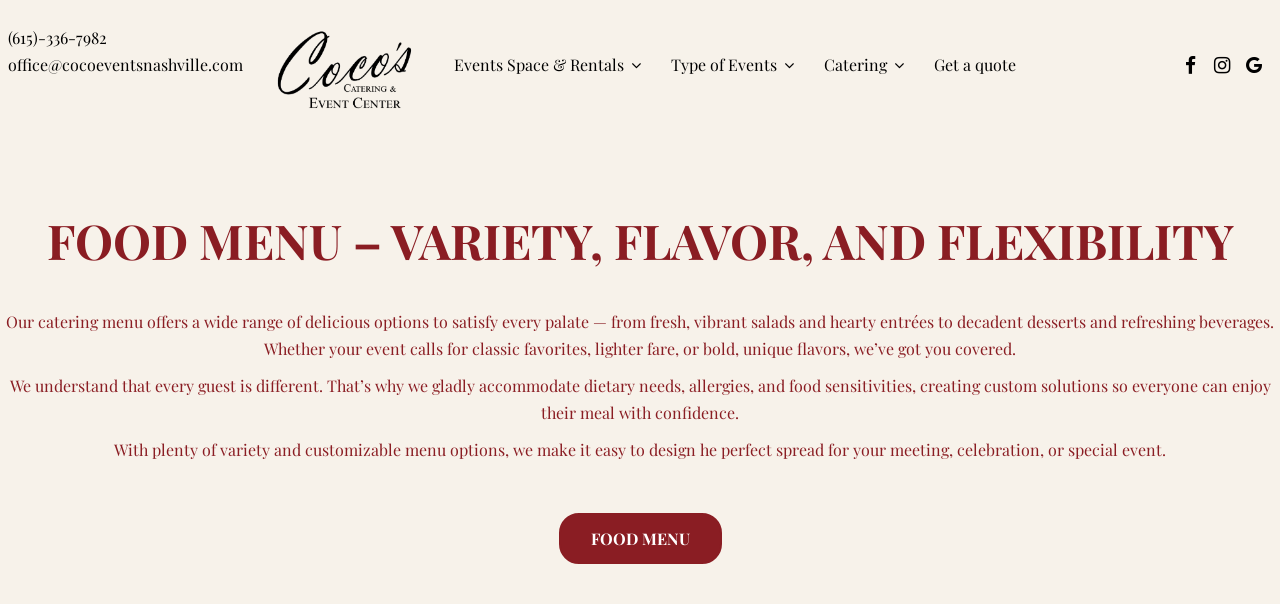

--- FILE ---
content_type: text/html; charset=UTF-8
request_url: https://www.catering-nashvilletn.com/catering-menu/
body_size: 26308
content:
<!DOCTYPE html>
<html lang="en-US">
<head>
	<meta charset="UTF-8" />
	<meta name="viewport" content="width=device-width, initial-scale=1" />
<meta name='robots' content='max-image-preview:large' />
	<style>img:is([sizes="auto" i], [sizes^="auto," i]) { contain-intrinsic-size: 3000px 1500px }</style>
	<link rel='preconnect' href='https://www.googletagmanager.com'>
<link rel='preconnect' href='https://static01.sh-websites.com'>
<link rel='preconnect' href='https://static.spotapps.co'>
<link rel='preconnect' href='https://res.cloudinary.com'>
<title>Catering menu &#8211; Coco&#039;s Event Center</title>
<link rel='dns-prefetch' href='//static01.sh-websites.com' />
<link rel="alternate" type="application/rss+xml" title="Coco&#039;s Event Center &raquo; Feed" href="https://www.catering-nashvilletn.com/feed/" />
<link rel="alternate" type="application/rss+xml" title="Coco&#039;s Event Center &raquo; Comments Feed" href="https://www.catering-nashvilletn.com/comments/feed/" />
<script>
window._wpemojiSettings = {"baseUrl":"https:\/\/s.w.org\/images\/core\/emoji\/16.0.1\/72x72\/","ext":".png","svgUrl":"https:\/\/s.w.org\/images\/core\/emoji\/16.0.1\/svg\/","svgExt":".svg","source":{"concatemoji":"https:\/\/www.catering-nashvilletn.com\/wp-includes\/js\/wp-emoji-release.min.js?ver=6.8.3"}};
/*! This file is auto-generated */
!function(s,n){var o,i,e;function c(e){try{var t={supportTests:e,timestamp:(new Date).valueOf()};sessionStorage.setItem(o,JSON.stringify(t))}catch(e){}}function p(e,t,n){e.clearRect(0,0,e.canvas.width,e.canvas.height),e.fillText(t,0,0);var t=new Uint32Array(e.getImageData(0,0,e.canvas.width,e.canvas.height).data),a=(e.clearRect(0,0,e.canvas.width,e.canvas.height),e.fillText(n,0,0),new Uint32Array(e.getImageData(0,0,e.canvas.width,e.canvas.height).data));return t.every(function(e,t){return e===a[t]})}function u(e,t){e.clearRect(0,0,e.canvas.width,e.canvas.height),e.fillText(t,0,0);for(var n=e.getImageData(16,16,1,1),a=0;a<n.data.length;a++)if(0!==n.data[a])return!1;return!0}function f(e,t,n,a){switch(t){case"flag":return n(e,"\ud83c\udff3\ufe0f\u200d\u26a7\ufe0f","\ud83c\udff3\ufe0f\u200b\u26a7\ufe0f")?!1:!n(e,"\ud83c\udde8\ud83c\uddf6","\ud83c\udde8\u200b\ud83c\uddf6")&&!n(e,"\ud83c\udff4\udb40\udc67\udb40\udc62\udb40\udc65\udb40\udc6e\udb40\udc67\udb40\udc7f","\ud83c\udff4\u200b\udb40\udc67\u200b\udb40\udc62\u200b\udb40\udc65\u200b\udb40\udc6e\u200b\udb40\udc67\u200b\udb40\udc7f");case"emoji":return!a(e,"\ud83e\udedf")}return!1}function g(e,t,n,a){var r="undefined"!=typeof WorkerGlobalScope&&self instanceof WorkerGlobalScope?new OffscreenCanvas(300,150):s.createElement("canvas"),o=r.getContext("2d",{willReadFrequently:!0}),i=(o.textBaseline="top",o.font="600 32px Arial",{});return e.forEach(function(e){i[e]=t(o,e,n,a)}),i}function t(e){var t=s.createElement("script");t.src=e,t.defer=!0,s.head.appendChild(t)}"undefined"!=typeof Promise&&(o="wpEmojiSettingsSupports",i=["flag","emoji"],n.supports={everything:!0,everythingExceptFlag:!0},e=new Promise(function(e){s.addEventListener("DOMContentLoaded",e,{once:!0})}),new Promise(function(t){var n=function(){try{var e=JSON.parse(sessionStorage.getItem(o));if("object"==typeof e&&"number"==typeof e.timestamp&&(new Date).valueOf()<e.timestamp+604800&&"object"==typeof e.supportTests)return e.supportTests}catch(e){}return null}();if(!n){if("undefined"!=typeof Worker&&"undefined"!=typeof OffscreenCanvas&&"undefined"!=typeof URL&&URL.createObjectURL&&"undefined"!=typeof Blob)try{var e="postMessage("+g.toString()+"("+[JSON.stringify(i),f.toString(),p.toString(),u.toString()].join(",")+"));",a=new Blob([e],{type:"text/javascript"}),r=new Worker(URL.createObjectURL(a),{name:"wpTestEmojiSupports"});return void(r.onmessage=function(e){c(n=e.data),r.terminate(),t(n)})}catch(e){}c(n=g(i,f,p,u))}t(n)}).then(function(e){for(var t in e)n.supports[t]=e[t],n.supports.everything=n.supports.everything&&n.supports[t],"flag"!==t&&(n.supports.everythingExceptFlag=n.supports.everythingExceptFlag&&n.supports[t]);n.supports.everythingExceptFlag=n.supports.everythingExceptFlag&&!n.supports.flag,n.DOMReady=!1,n.readyCallback=function(){n.DOMReady=!0}}).then(function(){return e}).then(function(){var e;n.supports.everything||(n.readyCallback(),(e=n.source||{}).concatemoji?t(e.concatemoji):e.wpemoji&&e.twemoji&&(t(e.twemoji),t(e.wpemoji)))}))}((window,document),window._wpemojiSettings);
</script>
<style id='spothopper-sh-navigation-v8-style-inline-css'>
@media(min-width:768px){.nav .drop-down-link.active>.sub-menu .sub-menu{left:100%;margin-top:0;top:0!important}.nav .drop-down-link.active .sub-menu{width:100%}}

</style>
<style id='wp-block-spacer-inline-css'>
.wp-block-spacer{clear:both}
</style>
<style id='wp-block-heading-inline-css'>
h1.has-background,h2.has-background,h3.has-background,h4.has-background,h5.has-background,h6.has-background{padding:1.25em 2.375em}h1.has-text-align-left[style*=writing-mode]:where([style*=vertical-lr]),h1.has-text-align-right[style*=writing-mode]:where([style*=vertical-rl]),h2.has-text-align-left[style*=writing-mode]:where([style*=vertical-lr]),h2.has-text-align-right[style*=writing-mode]:where([style*=vertical-rl]),h3.has-text-align-left[style*=writing-mode]:where([style*=vertical-lr]),h3.has-text-align-right[style*=writing-mode]:where([style*=vertical-rl]),h4.has-text-align-left[style*=writing-mode]:where([style*=vertical-lr]),h4.has-text-align-right[style*=writing-mode]:where([style*=vertical-rl]),h5.has-text-align-left[style*=writing-mode]:where([style*=vertical-lr]),h5.has-text-align-right[style*=writing-mode]:where([style*=vertical-rl]),h6.has-text-align-left[style*=writing-mode]:where([style*=vertical-lr]),h6.has-text-align-right[style*=writing-mode]:where([style*=vertical-rl]){rotate:180deg}
</style>
<style id='wp-block-paragraph-inline-css'>
.is-small-text{font-size:.875em}.is-regular-text{font-size:1em}.is-large-text{font-size:2.25em}.is-larger-text{font-size:3em}.has-drop-cap:not(:focus):first-letter{float:left;font-size:8.4em;font-style:normal;font-weight:100;line-height:.68;margin:.05em .1em 0 0;text-transform:uppercase}body.rtl .has-drop-cap:not(:focus):first-letter{float:none;margin-left:.1em}p.has-drop-cap.has-background{overflow:hidden}:root :where(p.has-background){padding:1.25em 2.375em}:where(p.has-text-color:not(.has-link-color)) a{color:inherit}p.has-text-align-left[style*="writing-mode:vertical-lr"],p.has-text-align-right[style*="writing-mode:vertical-rl"]{rotate:180deg}
</style>
<style id='spothopper-sh-single-button-style-inline-css'>
.wp-block-spothopper-sh-single-button.custom-temp-btn{box-shadow:none;text-align:center;text-decoration:none;transition:all .3s ease-in-out}.wp-block-spothopper-sh-single-button.custom-temp-btn.inverted-corners{position:relative}.wp-block-spothopper-sh-single-button.custom-temp-btn.inverted-corners i{position:absolute}.custom-temp-btn{box-sizing:border-box;cursor:pointer;display:inline-block;word-break:break-word}.custom-temp-btn,.custom-temp-btn.aligncenter{text-align:center}.custom-temp-btn.alignright{text-align:right}:where(.custom-temp-btn){box-shadow:none;text-decoration:none}.wp-block-button[style*=text-decoration] .custom-temp-btn{text-decoration:inherit}.wp-block-spothopper-sh-buttons-wrapper>.wp-block-spothopper-sh-single-button.has-custom-width{max-width:none}.wp-block-spothopper-sh-buttons-wrapper>.wp-block-spothopper-sh-single-button.has-custom-width .custom-temp-btn{width:100%}.wp-block-spothopper-sh-buttons-wrapper>.wp-block-spothopper-sh-single-button.has-custom-font-size .custom-temp-btn{font-size:inherit}.custom-temp-btn.wp-block-button.is-style-squared,.wp-block-button.is-style-squared{border-radius:0}.custom-temp-btn.no-border-radius,.wp-block-button.no-border-radius{border-radius:0!important}.wp-block-button .custom-temp-btn.is-style-outline:not(.has-text-color),.wp-block-button.is-style-outline>.custom-temp-btn:not(.has-text-color){color:currentColor}.wp-block-button .custom-temp-btn.is-style-outline:not(.has-background),.wp-block-button.is-style-outline>.custom-temp-btn:not(.has-background){background-color:transparent;background-image:none}.wp-block-button .custom-temp-btn:where(.has-border-color){border-width:initial}.wp-block-button .custom-temp-btn:where([style*=border-top-color]){border-top-width:medium}.wp-block-button .custom-temp-btn:where([style*=border-right-color]){border-right-width:medium}.wp-block-button .custom-temp-btn:where([style*=border-bottom-color]){border-bottom-width:medium}.wp-block-button .custom-temp-btn:where([style*=border-left-color]){border-left-width:medium}.wp-block-button .custom-temp-btn:where([style*=border-style]){border-width:initial}.wp-block-button .custom-temp-btn:where([style*=border-top-style]){border-top-width:medium}.wp-block-button .custom-temp-btn:where([style*=border-right-style]){border-right-width:medium}.wp-block-button .custom-temp-btn:where([style*=border-bottom-style]){border-bottom-width:medium}.wp-block-button .custom-temp-btn:where([style*=border-left-style]){border-left-width:medium}

</style>
<style id='spothopper-sh-buttons-wrapper-style-inline-css'>
.wp-block-spothopper-sh-buttons-wrapper{display:flex}

</style>
<style id='wp-block-separator-inline-css'>
@charset "UTF-8";.wp-block-separator{border:none;border-top:2px solid}:root :where(.wp-block-separator.is-style-dots){height:auto;line-height:1;text-align:center}:root :where(.wp-block-separator.is-style-dots):before{color:currentColor;content:"···";font-family:serif;font-size:1.5em;letter-spacing:2em;padding-left:2em}.wp-block-separator.is-style-dots{background:none!important;border:none!important}
</style>
<style id='wp-block-group-inline-css'>
.wp-block-group{box-sizing:border-box}:where(.wp-block-group.wp-block-group-is-layout-constrained){position:relative}
</style>
<style id='wp-block-list-inline-css'>
ol,ul{box-sizing:border-box}:root :where(.wp-block-list.has-background){padding:1.25em 2.375em}
</style>
<style id='wp-block-post-content-inline-css'>
.wp-block-post-content{display:flow-root}
</style>
<style id='spothopper-location-name-style-inline-css'>


</style>
<style id='spothopper-sh-contact-v3-location-style-inline-css'>


</style>
<style id='spothopper-sh-contact-v3-contact-style-inline-css'>


</style>
<style id='spothopper-sh-contact-v3-hours-style-inline-css'>
:where(body .is-layout-flow) .days,:where(body .is-layout-flow) .from-to{margin-block-start:0}

</style>
<style id='spothopper-sh-contact-v3-social-style-inline-css'>


</style>
<style id='wp-block-columns-inline-css'>
.wp-block-columns{align-items:normal!important;box-sizing:border-box;display:flex;flex-wrap:wrap!important}@media (min-width:782px){.wp-block-columns{flex-wrap:nowrap!important}}.wp-block-columns.are-vertically-aligned-top{align-items:flex-start}.wp-block-columns.are-vertically-aligned-center{align-items:center}.wp-block-columns.are-vertically-aligned-bottom{align-items:flex-end}@media (max-width:781px){.wp-block-columns:not(.is-not-stacked-on-mobile)>.wp-block-column{flex-basis:100%!important}}@media (min-width:782px){.wp-block-columns:not(.is-not-stacked-on-mobile)>.wp-block-column{flex-basis:0;flex-grow:1}.wp-block-columns:not(.is-not-stacked-on-mobile)>.wp-block-column[style*=flex-basis]{flex-grow:0}}.wp-block-columns.is-not-stacked-on-mobile{flex-wrap:nowrap!important}.wp-block-columns.is-not-stacked-on-mobile>.wp-block-column{flex-basis:0;flex-grow:1}.wp-block-columns.is-not-stacked-on-mobile>.wp-block-column[style*=flex-basis]{flex-grow:0}:where(.wp-block-columns){margin-bottom:1.75em}:where(.wp-block-columns.has-background){padding:1.25em 2.375em}.wp-block-column{flex-grow:1;min-width:0;overflow-wrap:break-word;word-break:break-word}.wp-block-column.is-vertically-aligned-top{align-self:flex-start}.wp-block-column.is-vertically-aligned-center{align-self:center}.wp-block-column.is-vertically-aligned-bottom{align-self:flex-end}.wp-block-column.is-vertically-aligned-stretch{align-self:stretch}.wp-block-column.is-vertically-aligned-bottom,.wp-block-column.is-vertically-aligned-center,.wp-block-column.is-vertically-aligned-top{width:100%}
</style>
<link rel='stylesheet' id='wp-block-cover-css' href='https://www.catering-nashvilletn.com/wp-includes/blocks/cover/style.min.css?ver=6.8.3' media='all' />
<style id='wp-block-cover-inline-css'>
.wp-block-cover, .wp-block-cover-image { overflow: clip; }
</style>
<link rel='stylesheet' id='contact-section__pattern-css' href='https://static01.sh-websites.com/themes/spothopper/patterns-styles/contact-section__pattern.css?ver=1769616039' media='all' />
<style id='spothopper-sh-mobile-footer-style-inline-css'>
.navbar-fixed-bottom.nav-v1{display:flex;flex-direction:column;transition:all .4s ease-in-out}.navbar-fixed-bottom.nav-v1.show-bottom-nav{bottom:0}.navbar-fixed-bottom.nav-v1 .nav.navbar-nav.navbar-right{display:flex;display:-webkit-flex;justify-content:space-around;margin:0;margin-top:0!important;padding:0;width:100%}.navbar-fixed-bottom.nav-v1 .bottom-svg-border{position:relative}.navbar-fixed-bottom.nav-v1 .bottom-list-item a{padding:15px 3px}.navbar-fixed-bottom.nav-v1 .bottom-list-item a:focus,.navbar-fixed-bottom.nav-v1 .bottom-list-item a:hover{background-color:transparent;outline:transparent}.navbar-fixed-bottom.nav-v1 .nav.navbar-nav.navbar-right .bottom-list-item{padding:0;text-align:center;width:33%}@media(max-width:768px){.footer,.footer-v2-wrapper{padding-bottom:80px}}@media(min-width:768px){.navbar-fixed-bottom.nav-v1{display:none}}

</style>
<style id='wp-emoji-styles-inline-css'>

	img.wp-smiley, img.emoji {
		display: inline !important;
		border: none !important;
		box-shadow: none !important;
		height: 1em !important;
		width: 1em !important;
		margin: 0 0.07em !important;
		vertical-align: -0.1em !important;
		background: none !important;
		padding: 0 !important;
	}
</style>
<style id='wp-block-library-inline-css'>
:root{--wp-admin-theme-color:#007cba;--wp-admin-theme-color--rgb:0,124,186;--wp-admin-theme-color-darker-10:#006ba1;--wp-admin-theme-color-darker-10--rgb:0,107,161;--wp-admin-theme-color-darker-20:#005a87;--wp-admin-theme-color-darker-20--rgb:0,90,135;--wp-admin-border-width-focus:2px;--wp-block-synced-color:#7a00df;--wp-block-synced-color--rgb:122,0,223;--wp-bound-block-color:var(--wp-block-synced-color)}@media (min-resolution:192dpi){:root{--wp-admin-border-width-focus:1.5px}}.wp-element-button{cursor:pointer}:root{--wp--preset--font-size--normal:16px;--wp--preset--font-size--huge:42px}:root .has-very-light-gray-background-color{background-color:#eee}:root .has-very-dark-gray-background-color{background-color:#313131}:root .has-very-light-gray-color{color:#eee}:root .has-very-dark-gray-color{color:#313131}:root .has-vivid-green-cyan-to-vivid-cyan-blue-gradient-background{background:linear-gradient(135deg,#00d084,#0693e3)}:root .has-purple-crush-gradient-background{background:linear-gradient(135deg,#34e2e4,#4721fb 50%,#ab1dfe)}:root .has-hazy-dawn-gradient-background{background:linear-gradient(135deg,#faaca8,#dad0ec)}:root .has-subdued-olive-gradient-background{background:linear-gradient(135deg,#fafae1,#67a671)}:root .has-atomic-cream-gradient-background{background:linear-gradient(135deg,#fdd79a,#004a59)}:root .has-nightshade-gradient-background{background:linear-gradient(135deg,#330968,#31cdcf)}:root .has-midnight-gradient-background{background:linear-gradient(135deg,#020381,#2874fc)}.has-regular-font-size{font-size:1em}.has-larger-font-size{font-size:2.625em}.has-normal-font-size{font-size:var(--wp--preset--font-size--normal)}.has-huge-font-size{font-size:var(--wp--preset--font-size--huge)}.has-text-align-center{text-align:center}.has-text-align-left{text-align:left}.has-text-align-right{text-align:right}#end-resizable-editor-section{display:none}.aligncenter{clear:both}.items-justified-left{justify-content:flex-start}.items-justified-center{justify-content:center}.items-justified-right{justify-content:flex-end}.items-justified-space-between{justify-content:space-between}.screen-reader-text{border:0;clip-path:inset(50%);height:1px;margin:-1px;overflow:hidden;padding:0;position:absolute;width:1px;word-wrap:normal!important}.screen-reader-text:focus{background-color:#ddd;clip-path:none;color:#444;display:block;font-size:1em;height:auto;left:5px;line-height:normal;padding:15px 23px 14px;text-decoration:none;top:5px;width:auto;z-index:100000}html :where(.has-border-color){border-style:solid}html :where([style*=border-top-color]){border-top-style:solid}html :where([style*=border-right-color]){border-right-style:solid}html :where([style*=border-bottom-color]){border-bottom-style:solid}html :where([style*=border-left-color]){border-left-style:solid}html :where([style*=border-width]){border-style:solid}html :where([style*=border-top-width]){border-top-style:solid}html :where([style*=border-right-width]){border-right-style:solid}html :where([style*=border-bottom-width]){border-bottom-style:solid}html :where([style*=border-left-width]){border-left-style:solid}html :where(img[class*=wp-image-]){height:auto;max-width:100%}:where(figure){margin:0 0 1em}html :where(.is-position-sticky){--wp-admin--admin-bar--position-offset:var(--wp-admin--admin-bar--height,0px)}@media screen and (max-width:600px){html :where(.is-position-sticky){--wp-admin--admin-bar--position-offset:0px}}
</style>
<link rel='stylesheet' id='bootstrap-3-css' href='https://static01.sh-websites.com/themes/spothopper/assets/lib/bootstrap/css/bootstrap.min.css?ver=2.0.67.1' media='all' />
<link rel='stylesheet' id='sh-style-css' href='https://static01.sh-websites.com/themes/spothopper/assets/css/sh-style.css?ver=2.0.67.1' media='all' />
<link rel='stylesheet' id='font-awesome-css' href='https://static01.sh-websites.com/themes/spothopper/assets/lib/font-awesome-4.7.0/css/font-awesome.css?ver=2.0.67.1' media='all' />
<link rel='stylesheet' id='fontello-css' href='https://static01.sh-websites.com/themes/spothopper/assets/lib/social-icons/css/fontello.css?ver=2.0.67.1' media='all' />
<link rel='stylesheet' id='twitter-css' href='https://static01.sh-websites.com/themes/spothopper/assets/lib/twitter_x_font_icon/css/twitter_x.css?ver=2.0.67.1' media='all' />
<style id='global-styles-inline-css'>
:root{--wp--preset--aspect-ratio--square: 1;--wp--preset--aspect-ratio--4-3: 4/3;--wp--preset--aspect-ratio--3-4: 3/4;--wp--preset--aspect-ratio--3-2: 3/2;--wp--preset--aspect-ratio--2-3: 2/3;--wp--preset--aspect-ratio--16-9: 16/9;--wp--preset--aspect-ratio--9-16: 9/16;--wp--preset--color--black: #000000;--wp--preset--color--cyan-bluish-gray: #abb8c3;--wp--preset--color--white: #ffffff;--wp--preset--color--pale-pink: #f78da7;--wp--preset--color--vivid-red: #cf2e2e;--wp--preset--color--luminous-vivid-orange: #ff6900;--wp--preset--color--luminous-vivid-amber: #fcb900;--wp--preset--color--light-green-cyan: #7bdcb5;--wp--preset--color--vivid-green-cyan: #00d084;--wp--preset--color--pale-cyan-blue: #8ed1fc;--wp--preset--color--vivid-cyan-blue: #0693e3;--wp--preset--color--vivid-purple: #9b51e0;--wp--preset--color--base: #ffffff;--wp--preset--color--contrast: #000000;--wp--preset--color--primary: #0073aa;--wp--preset--color--secondary: #00a0d2;--wp--preset--color--transparent: #c9414100;--wp--preset--gradient--vivid-cyan-blue-to-vivid-purple: linear-gradient(135deg,rgba(6,147,227,1) 0%,rgb(155,81,224) 100%);--wp--preset--gradient--light-green-cyan-to-vivid-green-cyan: linear-gradient(135deg,rgb(122,220,180) 0%,rgb(0,208,130) 100%);--wp--preset--gradient--luminous-vivid-amber-to-luminous-vivid-orange: linear-gradient(135deg,rgba(252,185,0,1) 0%,rgba(255,105,0,1) 100%);--wp--preset--gradient--luminous-vivid-orange-to-vivid-red: linear-gradient(135deg,rgba(255,105,0,1) 0%,rgb(207,46,46) 100%);--wp--preset--gradient--very-light-gray-to-cyan-bluish-gray: linear-gradient(135deg,rgb(238,238,238) 0%,rgb(169,184,195) 100%);--wp--preset--gradient--cool-to-warm-spectrum: linear-gradient(135deg,rgb(74,234,220) 0%,rgb(151,120,209) 20%,rgb(207,42,186) 40%,rgb(238,44,130) 60%,rgb(251,105,98) 80%,rgb(254,248,76) 100%);--wp--preset--gradient--blush-light-purple: linear-gradient(135deg,rgb(255,206,236) 0%,rgb(152,150,240) 100%);--wp--preset--gradient--blush-bordeaux: linear-gradient(135deg,rgb(254,205,165) 0%,rgb(254,45,45) 50%,rgb(107,0,62) 100%);--wp--preset--gradient--luminous-dusk: linear-gradient(135deg,rgb(255,203,112) 0%,rgb(199,81,192) 50%,rgb(65,88,208) 100%);--wp--preset--gradient--pale-ocean: linear-gradient(135deg,rgb(255,245,203) 0%,rgb(182,227,212) 50%,rgb(51,167,181) 100%);--wp--preset--gradient--electric-grass: linear-gradient(135deg,rgb(202,248,128) 0%,rgb(113,206,126) 100%);--wp--preset--gradient--midnight: linear-gradient(135deg,rgb(2,3,129) 0%,rgb(40,116,252) 100%);--wp--preset--gradient--d-transparent-primary: linear-gradient(to bottom right,transparent 49.9%,#0073aa 50%);--wp--preset--gradient--d-primary-transparent: linear-gradient(to bottom right, #0073aa 49.9%, transparent 50%);--wp--preset--gradient--d-white-primary: linear-gradient(to bottom right,#fff 49.9%,#0073aa 50%);--wp--preset--gradient--d-primary-white: linear-gradient(to bottom right,#0073aa 49.9%,#fff 50%);--wp--preset--gradient--h-primary-white: linear-gradient(#0073aa 49.9%,#fff 50%);--wp--preset--gradient--h-white-primary: linear-gradient(#fff 49.9%,#0073aa 50%);--wp--preset--gradient--v-primary-white: linear-gradient(to right, #0073aa 49.9%,#fff 50%);--wp--preset--gradient--v-white-primary: linear-gradient(to right, #fff 49.9%,#0073aa 50%);--wp--preset--font-size--small: 13px;--wp--preset--font-size--medium: clamp(14px, 0.875rem + ((1vw - 3.2px) * 0.625), 20px);--wp--preset--font-size--large: clamp(22.041px, 1.378rem + ((1vw - 3.2px) * 1.454), 36px);--wp--preset--font-size--x-large: clamp(25.014px, 1.563rem + ((1vw - 3.2px) * 1.769), 42px);--wp--preset--font-size--xx-large: clamp(2.5rem, 2.5rem + ((1vw - 0.2rem) * 1.667), 3.5rem);--wp--preset--font-family--playfair-display: "Playfair Display", serif;--wp--preset--font-family--rouge-script: "Rouge Script", cursive;--wp--preset--spacing--20: 0.44rem;--wp--preset--spacing--30: 0.67rem;--wp--preset--spacing--40: 1rem;--wp--preset--spacing--50: 1.5rem;--wp--preset--spacing--60: 2.25rem;--wp--preset--spacing--70: 3.38rem;--wp--preset--spacing--80: 5.06rem;--wp--preset--spacing--10: 1rem;--wp--preset--shadow--natural: 6px 6px 9px rgba(0, 0, 0, 0.2);--wp--preset--shadow--deep: 12px 12px 50px rgba(0, 0, 0, 0.4);--wp--preset--shadow--sharp: 6px 6px 0px rgba(0, 0, 0, 0.2);--wp--preset--shadow--outlined: 6px 6px 0px -3px rgba(255, 255, 255, 1), 6px 6px rgba(0, 0, 0, 1);--wp--preset--shadow--crisp: 6px 6px 0px rgba(0, 0, 0, 1);}:root { --wp--style--global--content-size: 620px;--wp--style--global--wide-size: 1280px; }:where(body) { margin: 0; }.wp-site-blocks { padding-top: var(--wp--style--root--padding-top); padding-bottom: var(--wp--style--root--padding-bottom); }.has-global-padding { padding-right: var(--wp--style--root--padding-right); padding-left: var(--wp--style--root--padding-left); }.has-global-padding > .alignfull { margin-right: calc(var(--wp--style--root--padding-right) * -1); margin-left: calc(var(--wp--style--root--padding-left) * -1); }.has-global-padding :where(:not(.alignfull.is-layout-flow) > .has-global-padding:not(.wp-block-block, .alignfull)) { padding-right: 0; padding-left: 0; }.has-global-padding :where(:not(.alignfull.is-layout-flow) > .has-global-padding:not(.wp-block-block, .alignfull)) > .alignfull { margin-left: 0; margin-right: 0; }.wp-site-blocks > .alignleft { float: left; margin-right: 2em; }.wp-site-blocks > .alignright { float: right; margin-left: 2em; }.wp-site-blocks > .aligncenter { justify-content: center; margin-left: auto; margin-right: auto; }:where(.wp-site-blocks) > * { margin-block-start: 0; margin-block-end: 0; }:where(.wp-site-blocks) > :first-child { margin-block-start: 0; }:where(.wp-site-blocks) > :last-child { margin-block-end: 0; }:root { --wp--style--block-gap: 0; }:root :where(.is-layout-flow) > :first-child{margin-block-start: 0;}:root :where(.is-layout-flow) > :last-child{margin-block-end: 0;}:root :where(.is-layout-flow) > *{margin-block-start: 0;margin-block-end: 0;}:root :where(.is-layout-constrained) > :first-child{margin-block-start: 0;}:root :where(.is-layout-constrained) > :last-child{margin-block-end: 0;}:root :where(.is-layout-constrained) > *{margin-block-start: 0;margin-block-end: 0;}:root :where(.is-layout-flex){gap: 0;}:root :where(.is-layout-grid){gap: 0;}.is-layout-flow > .alignleft{float: left;margin-inline-start: 0;margin-inline-end: 2em;}.is-layout-flow > .alignright{float: right;margin-inline-start: 2em;margin-inline-end: 0;}.is-layout-flow > .aligncenter{margin-left: auto !important;margin-right: auto !important;}.is-layout-constrained > .alignleft{float: left;margin-inline-start: 0;margin-inline-end: 2em;}.is-layout-constrained > .alignright{float: right;margin-inline-start: 2em;margin-inline-end: 0;}.is-layout-constrained > .aligncenter{margin-left: auto !important;margin-right: auto !important;}.is-layout-constrained > :where(:not(.alignleft):not(.alignright):not(.alignfull)){max-width: var(--wp--style--global--content-size);margin-left: auto !important;margin-right: auto !important;}.is-layout-constrained > .alignwide{max-width: var(--wp--style--global--wide-size);}body .is-layout-flex{display: flex;}.is-layout-flex{flex-wrap: wrap;align-items: center;}.is-layout-flex > :is(*, div){margin: 0;}body .is-layout-grid{display: grid;}.is-layout-grid > :is(*, div){margin: 0;}body{background-color: var(--wp--preset--color--base);font-family: var(--wp--preset--font-family--system);font-size: var(--wp--preset--font-size--medium);line-height: 1.7;--wp--style--root--padding-top: 0;--wp--style--root--padding-right: 0;--wp--style--root--padding-bottom: 0;--wp--style--root--padding-left: 0;}a:where(:not(.wp-element-button)){color: var(--wp--preset--color--contrast);text-decoration: none;}:root :where(a:where(:not(.wp-element-button)):hover){color: var(--wp--preset--color--contrast);text-decoration: none;}:root :where(a:where(:not(.wp-element-button)):focus){color: var(--wp--preset--color--contrast);}:root :where(a:where(:not(.wp-element-button)):active){color: var(--wp--preset--color--contrast);}:root :where(.wp-element-button, .wp-block-button__link){background-color: var(--wp--preset--color--primary);border-radius: 4px;border-color: var(--wp--preset--color--transparent);border-width: 4px;border-style: solid;color: var(--wp--preset--color--contrast);font-family: inherit;font-size: var(--wp--preset--font-size--small);font-weight: 700;line-height: inherit;padding: calc(0.667em + 2px) calc(1.333em + 2px);text-decoration: none;box-shadow: var(--wp--preset--shadow--natural);}:root :where(.wp-element-button:hover, .wp-block-button__link:hover){border-color: var(--wp--preset--color--secondary);}.has-black-color{color: var(--wp--preset--color--black) !important;}.has-cyan-bluish-gray-color{color: var(--wp--preset--color--cyan-bluish-gray) !important;}.has-white-color{color: var(--wp--preset--color--white) !important;}.has-pale-pink-color{color: var(--wp--preset--color--pale-pink) !important;}.has-vivid-red-color{color: var(--wp--preset--color--vivid-red) !important;}.has-luminous-vivid-orange-color{color: var(--wp--preset--color--luminous-vivid-orange) !important;}.has-luminous-vivid-amber-color{color: var(--wp--preset--color--luminous-vivid-amber) !important;}.has-light-green-cyan-color{color: var(--wp--preset--color--light-green-cyan) !important;}.has-vivid-green-cyan-color{color: var(--wp--preset--color--vivid-green-cyan) !important;}.has-pale-cyan-blue-color{color: var(--wp--preset--color--pale-cyan-blue) !important;}.has-vivid-cyan-blue-color{color: var(--wp--preset--color--vivid-cyan-blue) !important;}.has-vivid-purple-color{color: var(--wp--preset--color--vivid-purple) !important;}.has-base-color{color: var(--wp--preset--color--base) !important;}.has-contrast-color{color: var(--wp--preset--color--contrast) !important;}.has-primary-color{color: var(--wp--preset--color--primary) !important;}.has-secondary-color{color: var(--wp--preset--color--secondary) !important;}.has-transparent-color{color: var(--wp--preset--color--transparent) !important;}.has-black-background-color{background-color: var(--wp--preset--color--black) !important;}.has-cyan-bluish-gray-background-color{background-color: var(--wp--preset--color--cyan-bluish-gray) !important;}.has-white-background-color{background-color: var(--wp--preset--color--white) !important;}.has-pale-pink-background-color{background-color: var(--wp--preset--color--pale-pink) !important;}.has-vivid-red-background-color{background-color: var(--wp--preset--color--vivid-red) !important;}.has-luminous-vivid-orange-background-color{background-color: var(--wp--preset--color--luminous-vivid-orange) !important;}.has-luminous-vivid-amber-background-color{background-color: var(--wp--preset--color--luminous-vivid-amber) !important;}.has-light-green-cyan-background-color{background-color: var(--wp--preset--color--light-green-cyan) !important;}.has-vivid-green-cyan-background-color{background-color: var(--wp--preset--color--vivid-green-cyan) !important;}.has-pale-cyan-blue-background-color{background-color: var(--wp--preset--color--pale-cyan-blue) !important;}.has-vivid-cyan-blue-background-color{background-color: var(--wp--preset--color--vivid-cyan-blue) !important;}.has-vivid-purple-background-color{background-color: var(--wp--preset--color--vivid-purple) !important;}.has-base-background-color{background-color: var(--wp--preset--color--base) !important;}.has-contrast-background-color{background-color: var(--wp--preset--color--contrast) !important;}.has-primary-background-color{background-color: var(--wp--preset--color--primary) !important;}.has-secondary-background-color{background-color: var(--wp--preset--color--secondary) !important;}.has-transparent-background-color{background-color: var(--wp--preset--color--transparent) !important;}.has-black-border-color{border-color: var(--wp--preset--color--black) !important;}.has-cyan-bluish-gray-border-color{border-color: var(--wp--preset--color--cyan-bluish-gray) !important;}.has-white-border-color{border-color: var(--wp--preset--color--white) !important;}.has-pale-pink-border-color{border-color: var(--wp--preset--color--pale-pink) !important;}.has-vivid-red-border-color{border-color: var(--wp--preset--color--vivid-red) !important;}.has-luminous-vivid-orange-border-color{border-color: var(--wp--preset--color--luminous-vivid-orange) !important;}.has-luminous-vivid-amber-border-color{border-color: var(--wp--preset--color--luminous-vivid-amber) !important;}.has-light-green-cyan-border-color{border-color: var(--wp--preset--color--light-green-cyan) !important;}.has-vivid-green-cyan-border-color{border-color: var(--wp--preset--color--vivid-green-cyan) !important;}.has-pale-cyan-blue-border-color{border-color: var(--wp--preset--color--pale-cyan-blue) !important;}.has-vivid-cyan-blue-border-color{border-color: var(--wp--preset--color--vivid-cyan-blue) !important;}.has-vivid-purple-border-color{border-color: var(--wp--preset--color--vivid-purple) !important;}.has-base-border-color{border-color: var(--wp--preset--color--base) !important;}.has-contrast-border-color{border-color: var(--wp--preset--color--contrast) !important;}.has-primary-border-color{border-color: var(--wp--preset--color--primary) !important;}.has-secondary-border-color{border-color: var(--wp--preset--color--secondary) !important;}.has-transparent-border-color{border-color: var(--wp--preset--color--transparent) !important;}.has-vivid-cyan-blue-to-vivid-purple-gradient-background{background: var(--wp--preset--gradient--vivid-cyan-blue-to-vivid-purple) !important;}.has-light-green-cyan-to-vivid-green-cyan-gradient-background{background: var(--wp--preset--gradient--light-green-cyan-to-vivid-green-cyan) !important;}.has-luminous-vivid-amber-to-luminous-vivid-orange-gradient-background{background: var(--wp--preset--gradient--luminous-vivid-amber-to-luminous-vivid-orange) !important;}.has-luminous-vivid-orange-to-vivid-red-gradient-background{background: var(--wp--preset--gradient--luminous-vivid-orange-to-vivid-red) !important;}.has-very-light-gray-to-cyan-bluish-gray-gradient-background{background: var(--wp--preset--gradient--very-light-gray-to-cyan-bluish-gray) !important;}.has-cool-to-warm-spectrum-gradient-background{background: var(--wp--preset--gradient--cool-to-warm-spectrum) !important;}.has-blush-light-purple-gradient-background{background: var(--wp--preset--gradient--blush-light-purple) !important;}.has-blush-bordeaux-gradient-background{background: var(--wp--preset--gradient--blush-bordeaux) !important;}.has-luminous-dusk-gradient-background{background: var(--wp--preset--gradient--luminous-dusk) !important;}.has-pale-ocean-gradient-background{background: var(--wp--preset--gradient--pale-ocean) !important;}.has-electric-grass-gradient-background{background: var(--wp--preset--gradient--electric-grass) !important;}.has-midnight-gradient-background{background: var(--wp--preset--gradient--midnight) !important;}.has-d-transparent-primary-gradient-background{background: var(--wp--preset--gradient--d-transparent-primary) !important;}.has-d-primary-transparent-gradient-background{background: var(--wp--preset--gradient--d-primary-transparent) !important;}.has-d-white-primary-gradient-background{background: var(--wp--preset--gradient--d-white-primary) !important;}.has-d-primary-white-gradient-background{background: var(--wp--preset--gradient--d-primary-white) !important;}.has-h-primary-white-gradient-background{background: var(--wp--preset--gradient--h-primary-white) !important;}.has-h-white-primary-gradient-background{background: var(--wp--preset--gradient--h-white-primary) !important;}.has-v-primary-white-gradient-background{background: var(--wp--preset--gradient--v-primary-white) !important;}.has-v-white-primary-gradient-background{background: var(--wp--preset--gradient--v-white-primary) !important;}.has-small-font-size{font-size: var(--wp--preset--font-size--small) !important;}.has-medium-font-size{font-size: var(--wp--preset--font-size--medium) !important;}.has-large-font-size{font-size: var(--wp--preset--font-size--large) !important;}.has-x-large-font-size{font-size: var(--wp--preset--font-size--x-large) !important;}.has-xx-large-font-size{font-size: var(--wp--preset--font-size--xx-large) !important;}.has-playfair-display-font-family{font-family: var(--wp--preset--font-family--playfair-display) !important;}.has-rouge-script-font-family{font-family: var(--wp--preset--font-family--rouge-script) !important;}.list-style-center{
text-align:center;
list-style:inside;
padding-left:0;
}

.form-wrapper .submit-message-text{
    text-align: center;
    color:#8a1d23 !important;
    font-family:"Playfair Display";
}
.wp-block-spothopper-sh-custom-forms label{
    color:#8a1d23;
}
span.form-error-msg {
    background-color:#C84D4D !important;
}

div#newsletter-section {
align-content:center
}

/* Newsletter single Start */
.sph-email-subscription .bar{
width:100% !important;
}
.newsletter-section .bar {
top: -1px !important;
}
h2.section-header {
margin:0px;
}
.sph-email-subscription{
padding:0px;
}
.sph-email-input{
text-align:center;
}
.sph-email-subscription .sph-submit-button{
margin:20px 0 0 0 ;
}
.newsletter-section .newsletter-content-holder{
padding:0px 20px 0px 20px !important;
align-content: center;
}
.newsletter-section h2{
padding-bottom:0px !important;
} 
.sph-email-input{
    text-align:center !important;
}
/* Newsletter single Start */

/*Start slideshow height*/
.slideshow-height-fix,
.slideshow-height-fix .wp-block-cover ul li,
div#splide01-track {
max-height:60dvh !important;
}
.slideshow-height-fix .wp-block-cover{
min-height:60dvh !important;
}
/*End slideshow height*/

/* navigation start */
.nav .drop-down-link.active>.sub-menu .sub-menu{
left: 0!important;
margin-top:30px !important;
}

.navbar.nav-v8 .navbar-nav > li.nav-tab:last-of-type {
position:absolute;
left:8px; 
width:fit-content;
}
.navbar.nav-v8.nav-scroll li.nav-tab:last-of-type {
top:42px;
}
.navbar.nav-v8 .navbar-nav > li.nav-tab:nth-last-child(2) {
position:absolute;
left:8px;
top:18px;
width:fit-content
}
.navbar.nav-v8 .navbar-nav > li.nav-tab:last-of-type a{
padding:0 !important;
}
.navbar.nav-v8 .navbar-nav > li.nav-tab:nth-last-child(2) a{
padding:0;
}

/* navigation End */

/* Cards animation Start */ 
.wp-block-cover.single-card-cover {
  overflow: hidden;
}
.single-card-cover .wp-block-cover__image-background {
  transition: transform 0.3s ease-in-out;
  transform: scale(1); 
  display: block;
  width: 100%;
  height: 100%;
  object-fit: cover;
}
.single-card-link:hover .single-card-cover .wp-block-cover__image-background {
  transform: scale(1.1);
}
a.single-card-link:hover{
  text-decoration:none !important;
}
/* Cards animation End */ 

/* Partners logo animation start */ 
.partner-image-animation img {
  transition: transform 0.3s ease-in-out;
  transform: scale(1); 
  display: block; 
}
.partner-image-animation img:hover {
  transform: scale(1.1); 
}
/* Partners logo animation end */ 

/* Blog page v3 START */
.blog-page-v3 figure {
overflow: hidden;
}
.blog-v3-read-more-btn {
padding:7px 20px!important;
}
.blog-v3-read-more-btn:hover {
background-color: transparent !important;
color:#313240 !important;
border:2px solid #313240;
padding:7px 20px!important;
}
.blog-page-v3 figure img {
transition: transform 0.3s ease;
}
.blog-page-v3 figure img:hover {
transform: scale(1.05);
}
/* Blog page v3 END */

li.drop-down-link .sub-menu a:hover {
text-decoration:underline;
text-decoration-thickness:2px;
text-underline-offset:2px;
}

/*Restaurant page Start */ 
.restaurant-link {
  transition: transform 0.3s ease-in-out; 
  transform: scale(1); 
  display: block; 
}
.restaurant-link:hover {
  transform: scale(1.03);
  text-decoration:none !important;
}
/*Restaurant page End */ 
#get-a-quote{
scroll-margin-top: 5rem;
}

/*Start promotions Pop-Up*/
.promotion-pop-up h1,
.promotion-pop-up .btn {
font-family: "Playfair Display";
text-transform:uppercase;  
}
.promotion-pop-up h2,
.promotion-pop-up p{
font-family: "Playfair Display" !important; 
font-weight: 400 !important;
}
/*End promotions Pop-Up*/

/*Start SH custom form*/
.custom-form__submit,
.custom-form__submit .custom-temp-btn{
width: 100%;
}
.custom-form__submit .custom-temp-btn{
background-color:#8a1d23;
color:#F7F2EA;
border-color:#8a1d23;
border-radius:20px;
text-transform:uppercase;
font-weight:700;
}
.custom-form__submit .custom-temp-btn:hover{
background-color:#E2C984;
color:#8a1d23;
border-color:#8a1d23;
}
/*End SH custom form*/

/*Start slideshow height*/
.slideshow-height-fix,
.slideshow-height-fix .wp-block-cover ul li,
div#splide01-track {
max-height:60dvh !important;
}
.slideshow-height-fix .wp-block-cover{
min-height:60dvh !important;
}
/*End slideshow height*/

/* Dropdown sub-menu fix start */ 
ul.sub-menu li{
text-align:left;
}
ul.sub-menu{
padding: 0 10px !important
}
/* Dropdown sub-menu fix end */

/* Single Post V3 START */
.post-slideshow-height-fix,
.post-slideshow-height-fix .wp-block-cover ul li,
div#splide01-track {
max-height:60dvh !important;
}
.post-slideshow-height-fix .wp-block-cover{
min-height:60dvh !important;
}
.single-post-v3-content-holder figure {
text-align:center;
}
.single-post .text-and-images img {
width:400px !important;
margin:10px auto;
}
/* Single Post V3 END */ 

/* Bellevue location Start */
.bellevue-location-list {
text-align:center;
list-style: inside;
padding-left: 0;
}
/* Bellevue location End */

@media (max-width: 1200px) {
/* BLOG PAGE V3 START*/
.blog-page-v3.post-template-grid {
display:grid !important;
grid-template-columns: repeat(2, minmax(0, 1fr)) !important;
}
/* BLOG PAGE V3 END*/
.event_types_right,
.event_types_left{
display:block !important;
}
.event_types_right {
display:flex !important;
flex-direction: column-reverse !important;
}
.event_types_cover_img_right_radius_fix{
border-radius:0 !important;
}
.event_types_cover_img_left_radius_fix{
border-radius:0 !important;
}
div#celebration-of-life {
background-image:none !important;
}
.single-image-wrapper h3{
font-size:1rem !important;
}
.navbar.nav-v8 .navbar-nav > li.nav-tab:last-of-type {
right:150px;
left:unset;
top:0px;
}
.navbar.nav-v8 .navbar-nav > li.nav-tab:nth-last-child(2){
right:10px;
left:unset;
top:0px;
}

}

@media(max-width:1024px){
.navbar-content{
max-width:100% !important;
}
ul.socialnav{
display:none !important;
}
.custom-page .about-us-v8.about-us-v8__first{
  display: flex !important;
  flex-direction: column-reverse !important;
}
}

@media(max-width: 991px) {
/* BLOG PAGE V3 START*/
.blog-page-v3.post-template-grid {
grid-template-columns: repeat(1, minmax(0, 1fr)) !important;
}
/* BLOG PAGE V3 END*/
.locations-cards-wrapper{
display:grid !important;
grid-template-columns: repeat(2, minmax(0, 1fr)) !important;
}
}

@media(max-width:767px){
.cover-img-radius-mob-fix{
border-radius: 40px 40px 0 0 !important;
}
.about-content-radius-mob-fix{
border-radius: 0 0 40px 40px !important;
}
.tw-bottom-16
{
bottom: 10rem !important;
}
.mob-bot-padding-fix{
padding-bottom:50px !important;
}
i.fa.fa-angle-up {
color:#F7F2EA !important;
}
li.bottom-list-item a:hover{
text-decoration:underline !important;
text-decoration-color:#000;
text-decoration-thickness:2px !important;
text-underline-offset:3px;
}
.event_types_right,
.event_types_left{
padding-bottom:2rem !important;
}
#celebration-of-life{
padding-top:0 !important;
padding-bottom:2rem !important;
}
.top-spacer{
height:50px !important;
}
h2.hero-heading-size-fix {
font-size:3rem !important
}
.event-space-mob-bg-fix{
background-image:none !important;
}
.wp-block-spacer.top-spacer {
height:90px !important
}
.single-image-wrapper h3{
    font-size:1.5rem !important
}
.home-spacer{
height:70px !important;
}
.custom-spacer {
height:100px !important
}
.page-id-2895 .top-spacer{
height:8px !important;
}
.locations-cards-wrapper{
display:grid !important;
grid-template-columns: repeat(1, minmax(0, 1fr)) !important;
}
.navbar.nav-v8 .navbar-nav > li.nav-tab:last-of-type {
position:relative;
left:unset;
top:unset;
right:unset;
width:auto;
}
.navbar.nav-v8 .navbar-nav > li.nav-tab:nth-last-child(2) {
position:relative;
left:unset;
top:unset;
right:unset;
width:auto;
}
.navbar.nav-v8 .navbar-nav > li.nav-tab:last-of-type a{
padding:15px 13px !important
}
.navbar.nav-v8 .navbar-nav > li.nav-tab:nth-last-child(2) a{
padding:15px 13px !important
}
.single-post .text-and-images img {
width:300px !important;
}
.contact-v3 .adress {
text-align:center
}
}
:root :where(.wp-block-post-content){padding-top: 0;padding-bottom: 0;}
:root :where(.wp-block-separator){background-color: var(--wp--preset--color--secondary);color: var(--wp--preset--color--secondary);}
</style>
<style id='core-block-supports-inline-css'>
.wp-elements-979b31986ebdd89cf8ee639529b31273 a:where(:not(.wp-element-button)){color:#8a1d23;}.wp-elements-0667a4f8d515f4fa9df8740a827dc9ba a:where(:not(.wp-element-button)){color:#8a1d23;}.wp-elements-92aed0aeba3f62986be3337f76b29819 a:where(:not(.wp-element-button)){color:#8a1d23;}.wp-elements-deb5fb62a9f7481dc5a8956cd4b08a49 a:where(:not(.wp-element-button)){color:#8a1d23;}.wp-container-spothopper-sh-buttons-wrapper-is-layout-303c7892{justify-content:center;}.wp-container-core-group-is-layout-0c99737f > :where(:not(.alignleft):not(.alignright):not(.alignfull)){max-width:1200px;margin-left:auto !important;margin-right:auto !important;}.wp-container-core-group-is-layout-0c99737f > .alignwide{max-width:100%;}.wp-container-core-group-is-layout-0c99737f .alignfull{max-width:none;}.wp-container-core-group-is-layout-7a3688e9 > :where(:not(.alignleft):not(.alignright):not(.alignfull)){max-width:90%;margin-left:auto !important;margin-right:auto !important;}.wp-container-core-group-is-layout-7a3688e9 > .alignwide{max-width:90%;}.wp-container-core-group-is-layout-7a3688e9 .alignfull{max-width:none;}.wp-elements-4eeab4e915cc0289999432a1ecff36ff a:where(:not(.wp-element-button)){color:#8a1d23;}.wp-elements-f6757b119461191260e402f02a7eb0d0 a:where(:not(.wp-element-button)){color:#8a1d23;}.wp-elements-13673085ac666082e23567b11112dcad a:where(:not(.wp-element-button)){color:#8a1d23;}.wp-elements-a561213610ec13196cd9538000ff90d9 a:where(:not(.wp-element-button)){color:#8a1d23;}.wp-elements-145494932f660252f0803133f3a8412f a:where(:not(.wp-element-button)){color:#8a1d23;}.wp-elements-d32a4c5441b6342e261907b88b00eca3 a:where(:not(.wp-element-button)){color:#8a1d23;}.wp-elements-e03ba9ab6e88a2e9482ffcdfcf135549 a:where(:not(.wp-element-button)){color:#8a1d23;}.wp-elements-d81c3ab2f9f50ff2e06a73c308879a15 a:where(:not(.wp-element-button)){color:#8a1d23;}.wp-elements-cc4193c91bf1ea6850e8f1904450e2f3 a:where(:not(.wp-element-button)){color:#8a1d23;}.wp-elements-2e2c5fd7dd6e9137074f82b2a8b350a8 a:where(:not(.wp-element-button)){color:#8a1d23;}.wp-elements-2f3dd82563e5cb36fb5a84e5c630e8be a:where(:not(.wp-element-button)){color:#8a1d23;}.wp-elements-8c277b3bf27aed46d51126a9902e000d a:where(:not(.wp-element-button)){color:#8a1d23;}.wp-elements-7fdaf2701803d12adcd8f871f7481b26 a:where(:not(.wp-element-button)){color:#8a1d23;}.wp-elements-969930ba9d1f92bc515a8ef2e52b2e74 a:where(:not(.wp-element-button)){color:#8a1d23;}.wp-elements-e4dca67720cbddbcfa932285789fd182 a:where(:not(.wp-element-button)){color:#8a1d23;}.wp-elements-6b3fd3f951c9be7719e60ae463061eda a:where(:not(.wp-element-button)){color:#8a1d23;}.wp-elements-cf780385ea468e5b21909f19510ab00d a:where(:not(.wp-element-button)){color:#8a1d23;}.wp-elements-4585a9cfac3d7228c372462a8930046d a:where(:not(.wp-element-button)){color:#8a1d23;}.wp-elements-e814fe308817da70d48bcde2768f1ec8 a:where(:not(.wp-element-button)){color:#8a1d23;}.wp-elements-1fc7a2c3df49829dacf4eca977bf3eb8 a:where(:not(.wp-element-button)){color:var(--wp--preset--color--base);}.wp-elements-7501649f82c0f4a19bd6bb7ecdca3a1d a:where(:not(.wp-element-button)){color:#d5b04b;}.wp-elements-75f1c8d6ff3154fab265c361040bed93 a:where(:not(.wp-element-button)){color:var(--wp--preset--color--base);}.wp-elements-6d6e519d5bedf9053072857b984053ad a:where(:not(.wp-element-button)){color:#d5b04b;}.wp-elements-590800caf9f1a054a89aa9c5c4d9e7ca a:where(:not(.wp-element-button)){color:#ffffff;}.wp-elements-590800caf9f1a054a89aa9c5c4d9e7ca a:where(:not(.wp-element-button)):hover{color:var(--wp--preset--color--base);}.wp-elements-cb3c9c8427a0d7550dc6af60be4df45c a:where(:not(.wp-element-button)){color:#d5b04b;}.wp-elements-e0383f570e82ce5850a28cda1fb17d7a a:where(:not(.wp-element-button)){color:var(--wp--preset--color--base);}.wp-elements-a4bd5f9119bf09d0b8321ff940975c7a a:where(:not(.wp-element-button)){color:#d5b04b;}.wp-elements-e457f143decb6cb96987a1d7ac742e85 a:where(:not(.wp-element-button)):hover{color:#be96f3;}.wp-container-spothopper-sh-buttons-wrapper-is-layout-4c08ca57{gap:15px;flex-direction:column;align-items:flex-start;}.wp-container-content-68ac353a{flex-basis:90%;}.wp-container-core-columns-is-layout-6ac39399{flex-wrap:nowrap;gap:20px 0px;}.wp-container-core-group-is-layout-ba8e9135 > *{margin-block-start:0;margin-block-end:0;}.wp-container-core-group-is-layout-ba8e9135 > * + *{margin-block-start:0px;margin-block-end:0;}
</style>
<style id='wp-block-template-skip-link-inline-css'>

		.skip-link.screen-reader-text {
			border: 0;
			clip-path: inset(50%);
			height: 1px;
			margin: -1px;
			overflow: hidden;
			padding: 0;
			position: absolute !important;
			width: 1px;
			word-wrap: normal !important;
		}

		.skip-link.screen-reader-text:focus {
			background-color: #eee;
			clip-path: none;
			color: #444;
			display: block;
			font-size: 1em;
			height: auto;
			left: 5px;
			line-height: normal;
			padding: 15px 23px 14px;
			text-decoration: none;
			top: 5px;
			width: auto;
			z-index: 100000;
		}
</style>
<link rel='stylesheet' id='replace-icon-css' href='https://static01.sh-websites.com/themes/spothopper/assets/lib/twitter_x_font_icon/css/twitter_x.css?ver=2.0.67.1' media='all' />
<link rel='stylesheet' id='social-icons-css' href='https://static01.sh-websites.com/themes/spothopper/assets/lib/social-icons/css/fontello.css?ver=2.0.67.1' media='all' />
<script id="spothopper-sh-navigation-v8-view-script-js-extra">
var navigationV8ViewJs = {"logoPosition":"0","logoPositionScroll":"0","splitIndex":"3","dropOpenEvent":"click"};
</script>
<script src="https://static01.sh-websites.com/themes/spothopper/sh-blocks/build/blocks/_deprecated-sh-navigation-v8/view.js?ver=651d07222b0d8f4fb94d" id="spothopper-sh-navigation-v8-view-script-js" defer data-wp-strategy="defer"></script>
<script id="spothopper-sh-mobile-footer-view-script-js-extra">
var mobileFooterViewJs = {"menuItems":[{"a-id":"1bcf644e98ea693003e9057a8cbb92e4","label":"Private Events","button-name":"","link":"https:\/\/www.catering-nashvilletn.com\/party\/","target":"_self","key":"additional-link"},{"label":"Parties","link":"https:\/\/tmt.spotapps.co\/private-parties?spot_id=544995","target":"_self","a-id":"bottom_link_5","button-name":"Private Party","key":"cta-sh-link","hidden":true},{"label":"Catering","link":"https:\/\/tmt.spotapps.co\/catering?spot_id=544995","target":"_self","a-id":"bottom_link_6","button-name":"Catering","key":"cta-sh-link"},{"label":"Jobs","link":"https:\/\/tmt.spotapps.co\/job-listings?spot_id=544995","target":"_self","a-id":"bottom_link_7","button-name":"Jobs","key":"cta-sh-link"}],"timeout":"4"};
</script>
<script src="https://static01.sh-websites.com/themes/spothopper/sh-blocks/build/blocks/sh-mobile-footer-block/view.js?ver=72e04f88e7e9ab648b9e" id="spothopper-sh-mobile-footer-view-script-js" defer data-wp-strategy="defer"></script>
<script src="https://www.catering-nashvilletn.com/wp-includes/js/jquery/jquery.min.js?ver=3.7.1" id="jquery-core-js"></script>
<script src="https://www.catering-nashvilletn.com/wp-includes/js/jquery/jquery-migrate.min.js?ver=3.4.1" id="jquery-migrate-js"></script>
<link rel="https://api.w.org/" href="https://www.catering-nashvilletn.com/wp-json/" /><link rel="alternate" title="JSON" type="application/json" href="https://www.catering-nashvilletn.com/wp-json/wp/v2/pages/2368" /><link rel="EditURI" type="application/rsd+xml" title="RSD" href="https://www.catering-nashvilletn.com/xmlrpc.php?rsd" />
<meta name="generator" content="WordPress 6.8.3" />
<link rel="canonical" href="https://www.catering-nashvilletn.com/catering-menu/" />
<link rel='shortlink' href='https://www.catering-nashvilletn.com/?p=2368' />
<link rel="alternate" title="oEmbed (JSON)" type="application/json+oembed" href="https://www.catering-nashvilletn.com/wp-json/oembed/1.0/embed?url=https%3A%2F%2Fwww.catering-nashvilletn.com%2Fcatering-menu%2F" />
<link rel="alternate" title="oEmbed (XML)" type="text/xml+oembed" href="https://www.catering-nashvilletn.com/wp-json/oembed/1.0/embed?url=https%3A%2F%2Fwww.catering-nashvilletn.com%2Fcatering-menu%2F&#038;format=xml" />
<style>
                        .wp-site-blocks {
                            position: relative;
                            min-height: 100vh;
                        }
                        .wp-site-blocks::before {
                            background-color: rgb(247, 242, 234) !important;
                            content: "";
                            position: fixed;
                            top: 0;
                            left: 0;
                            right: 0;
                            z-index: -1;
                            width: 100%;
                            height: 100%;
                            display: block;
                        }
                    </style>
        <script>
            window.ft = {"contact-us-widget":"on","do-not-load-block-assets":"on"};

            function featureToggleStatus(attribute) {
                // Check if 'ft' is defined and is an object
                if (ft && typeof ft === 'object') {
                    return attribute in ft; // Returns true if attribute exists, false otherwise
                }
                return false; // Return false if 'ft' is not an object or is empty
            }
        </script>
    		<script async src="https://www.googletagmanager.com/gtag/js?id=G-VG24VK2VKT"></script>
		<script>
			window.dataLayer = window.dataLayer || [];
			function gtag(){dataLayer.push(arguments);}
			gtag('js', new Date());

			// Cross-domain linker setup only for company GA (first ID)
			gtag('set', 'linker', {'domains': ['tmt.spotapps.co','spothopperapp.com']});

			// Configure all GA IDs
						gtag('config', 'G-VG24VK2VKT');
						gtag('config', 'G-BLQ6KQ1Y4C');
					</script>
		<meta data-od-replaced-content="optimization-detective 1.0.0-beta4" name="generator" content="optimization-detective 1.0.0-beta4; url_metric_groups={0:populated, 480:empty, 600:empty, 782:populated}">
<style class='wp-fonts-local'>
@font-face{font-family:"Playfair Display";font-style:normal;font-weight:700;font-display:fallback;src:url('https://static01.sh-websites.com/uploads/sites/171/fonts/nuFvD-vYSZviVYUb_rj3ij__anPXJzDwcbmjWBN2PKeiukDVZNLo_U2r.woff2') format('woff2');}
@font-face{font-family:"Playfair Display";font-style:normal;font-weight:400;font-display:fallback;src:url('https://static01.sh-websites.com/uploads/sites/171/fonts/nuFvD-vYSZviVYUb_rj3ij__anPXJzDwcbmjWBN2PKdFvUDVZNLo_U2r.woff2') format('woff2');}
@font-face{font-family:"Rouge Script";font-style:normal;font-weight:400;font-display:fallback;src:url('https://static01.sh-websites.com/uploads/sites/171/fonts/LYjFdGbiklMoCIQOw1Ep3S4PUfXbUJWq9g.woff2') format('woff2');}
</style>
<link rel="icon" href="https://static01.sh-websites.com/uploads/sites/171/2025/08/cropped-web-app-manifest-512x512-1-32x32.png" sizes="32x32" />
<link rel="icon" href="https://static01.sh-websites.com/uploads/sites/171/2025/08/cropped-web-app-manifest-512x512-1-192x192.png" sizes="192x192" />
<link rel="apple-touch-icon" href="https://static01.sh-websites.com/uploads/sites/171/2025/08/cropped-web-app-manifest-512x512-1-180x180.png" />
<meta name="msapplication-TileImage" content="https://static01.sh-websites.com/uploads/sites/171/2025/08/cropped-web-app-manifest-512x512-1-270x270.png" />
</head>

<body class="wp-singular page-template-default page page-id-2368 wp-custom-logo wp-embed-responsive wp-theme-spothopper drink-menu sh-menus sh-drink-menus">

<div class="wp-site-blocks"><header class="wp-block-template-part">
<style>
	/*
	* Style from SASS/_variables.scss
	*/
	.navbar-regular.nav-v8 .navbar-nav>li>a,
	.nav-v8 li.drop-down-link ul.sub-menu {
	font-family: "Playfair Display", serif; 	padding: 0 15px;
	text-transform: none;
	font-weight: 400;
	font-size: 1.1rem;
	}
			.navbar-regular.nav-v8 .navbar-nav>li>a::before {
		content: "";
		position: absolute;
		z-index: 1;
				left: 2px;
		right: 100%;
		-webkit-transition-property: right;
		transition-property: right;
		-webkit-transition-duration: 0.3s;
		transition-duration: 0.3s;
		-webkit-transition-timing-function: ease-in-out;
		transition-timing-function: ease-in-out;
				bottom: -5px;
		height: 3px;
		background: #4A0306;
	}
	.navbar-regular.nav-v8.nav-scroll .navbar-nav>li>a::before {
		background: #4A0306;
	}
	.drink-menu .navbar-regular.nav-v8 .navbar-nav>li>a::before {
		background: #4A0306;
	}
	.drink-menu .navbar-regular.nav-v8.nav-scroll .navbar-nav>li>a::before {
		background: #4A0306;
	}
	.navbar-regular.nav-v8 .navbar-nav>li>a:hover::before,
	.navbar-regular.nav-v8 .navbar-nav>li>a:focus::before,
	.navbar-regular.nav-v8 .navbar-nav>.active>a::before,
	.navbar-regular.nav-v8 .navbar-nav>.active>a:focus::before,
	.navbar-regular.nav-v8 .navbar-nav>.active>a:hover::before {
				right: 2px;
		        
	}
	@media (max-width:767px) {
				.navbar-regular.nav-v8 .navbar-nav>li>a::before {          
			bottom: 0;      
		}
		.navbar-regular.nav-v8 .navbar-nav>li>a:hover::before,
		.navbar-regular.nav-v8 .navbar-nav>li>a:focus::before,
		.navbar-regular.nav-v8 .navbar-nav>.active>a::before,
		.navbar-regular.nav-v8 .navbar-nav>.active>a:focus::before,
		.navbar-regular.nav-v8 .navbar-nav>.active>a:hover::before {
			left: 0;
			right: 0;
		} 
			}
			li.drop-down-link .sub-menu {
		padding: 8px;
	}
	li.drop-down-link .sub-menu a {
		text-transform: none;
		font-family: "Playfair Display", serif;
		font-size: 0.8em;
		font-weight: 400;
	}  
				li.drop-down-link .sub-menu a:hover,
		li.drop-down-link .sub-menu a:focus {
		color: #4A0306 !important;
		}
				.navbar.nav-v8 .social-square .contact-icon:hover i {
		color: #F7F2EA;
	}
		.nav-v8 .navbar-tabs {
	margin-top: 0px;
	}
		.nav-v8 .nav-tab {
			flex-grow: 0; 
		flex-shrink: 1; 
		flex-basis: auto;
		}
			.navbar.nav-v8 .navbar-nav>li {
	text-align: center;
	}
				li.drop-down-link .sub-menu {
		margin-top: 6px;
		text-align: center;
	}
			/******************** */
	.nav-v8 .logo-holder {
	-webkit-box-ordinal-group: 0;
	order: 0;
	}
		.navbar.nav-v8 li.nav-tab {
	transition: all 0.2s ease;
	}
		/***************/
		.navbar.nav-v8.nav-top .nav-tab.helper-tab {
	flex-grow: 0;
	flex-shrink: 1;
	flex-basis: 0px;
	}
	.navbar.nav-v8.nav-top .nav-tab.helper-tab a {
	width: 0;
	padding: 0;
	}
			.navbar.nav-v8 .nav-tab.helper-tab a {
	transition: all 0.3s ease;
	}
	.navbar.nav-v8.nav-scroll .nav-tab.helper-tab {
	flex-grow: 0;
	flex-shrink: 1;
	flex-basis: 0px;
	}
	.navbar.nav-v8.nav-scroll .nav-tab.helper-tab a {
	width: 0 !important;
	padding: 0;
	}
	.navbar.nav-v8.nav-scroll li.nav-tab {
	margin-left: 0 !important;
	margin-right: 0 !important;
	}
		.nav-v8 .desktop-navigation .logo-holder {
	align-self: flex-start;
	height: 100px;
	flex-basis: 200px;
	}

		.nav-v8.nav-scroll .desktop-navigation .logo-holder {
	flex-basis: 160px;
	}
		/******************** */
		.navbar.nav-v8 .desktop-navigation .header-logo img {
		max-height: 100px;
	}
			/*********************/
	@media (max-width:1400px) {
	  
	.navbar-regular.nav-v8 .navbar-nav>li>a,
	li.drop-down-link ul.sub-menu {
		font-size: 1rem;
	}
		 
	.navbar-regular.nav-v8 .navbar-nav>li>a {
		padding: 0 15px;
	}
		  
	.nav-v8 .desktop-navigation .logo-holder {
	flex-basis: 190px;
	}
		 
	.nav-v8.nav-scroll .desktop-navigation .logo-holder {
	flex-basis: 150px;
	}
		}
	@media (max-width:1200px) { 
	  
	.navbar-regular.nav-v8 .navbar-nav>li>a,
	li.drop-down-link ul.sub-menu {
		font-size: 1rem;
	}
		 
	.navbar-regular.nav-v8 .navbar-nav>li>a {
		padding: 0 10px;
	}
			  
	.nav-v8 .desktop-navigation .logo-holder {
	flex-basis: 170px;
	}
		 
	.nav-v8.nav-scroll .desktop-navigation .logo-holder {
	flex-basis: 130px;
	}
	 
	}

	@media (max-width:1023px) {
	  
	.navbar-regular.nav-v8 .navbar-nav>li>a,
	li.drop-down-link ul.sub-menu {
		font-size: 1rem;
	}
		 
	.navbar-regular.nav-v8 .navbar-nav>li>a {
		padding: 0 5px;
	}
		li.drop-down-link .sub-menu {
		padding: 5px;
	}
		  
	.nav-v8 .desktop-navigation .logo-holder {
	flex-basis: 160px;
	}
		 
	.nav-v8.nav-scroll .desktop-navigation .logo-holder {
	flex-basis: 120px;
	}
		}
	@media (max-width:991px) {
	 
	.navbar-regular.nav-v8 .navbar-nav>li>a {
		padding: 0 5px;
	}
			.navbar.nav-v8 .navbar-tabs .socialnav {
		display: none;
	}
	.navbar-right {
		margin-right: 0;
	}
	  
	  
	.nav-v8 .desktop-navigation .logo-holder {
	flex-basis: 150px;
	}
		 
	.nav-v8.nav-scroll .desktop-navigation .logo-holder {
	flex-basis: 110px;
	}
		}
	@media (max-width:769px) {
	.navbar-collapse.collapse {
		padding-bottom: 0;
	}
	}
	@media (max-width:767px) {
		li.drop-down-link .sub-menu {
		margin-top: 0;
		padding: 0 30px 5px 30px;
		text-align: left;
	}
			.navbar.nav-v8 .navbar-tabs .socialnav {
	display: inline-block;
	}
		.navbar-regular.nav-v8 .navbar-nav>li>a,
	.nav-v8 li.drop-down-link ul.sub-menu {
	font-size: 1rem;
	padding: 13px 15px;
	}
	.nav-v8 li.drop-down-link ul.sub-menu {
	padding: 5px 25px;
	} 
	.navbar.nav-v8 .navbar-nav>li {
	text-align: left;
	}
	.navbar.nav-v8 .header-logo {
	 
		max-width: 60px;
		left: 5px;
	}
			.navbar-regular.nav-v8 .navbar-nav>li>a:hover,
	.navbar-regular.nav-v8 .navbar-nav>.active>a,
	.navbar-regular.nav-v8 .navbar-nav>.active>a:focus,
	.navbar-regular.nav-v8 .navbar-nav>.active>a:hover {
		color: #F7F2EA !important;
	}                       
	        
	}
	@media (max-width:320px) {
		}

	/*
	* Ex inline CSS from the template file
	*/

	.nav-v8 .nav-tab:nth-child(n+5) {
	-webkit-box-ordinal-group: 3;
	order: 3;
	}

	.navbar.nav-v6.nav-v8 .desktop-navigation .header-logo {
	top: 0px;
	}

	
	.navbar.nav-v6.nav-v8.nav-scroll .desktop-navigation .header-logo {
	top: 0px;
	}

	.navbar.nav-v6 .container {
	padding-top: 10px;
	padding-bottom: 10px;
	}
	.navbar.nav-v6.nav-scroll .container {
	padding-top: 0px;
	padding-bottom: 0px;
	}
	.navbar.nav-v6 .header-logo img {
	max-width: 100%;
	}

	@media (max-width: 767px) {
	/* DO NOT change mobile nav height on page scroll */
	.navbar.nav-v6 .navbar-header,
	.navbar.nav-v6.nav-scroll .navbar-header {
		padding-top: 10px;
		padding-bottom: 10px;
	}
	.navbar.nav-v6.nav-v8 .socialnav,
	.navbar.nav-v6.nav-v8.nav-scroll .socialnav {
		margin-top: 10px;
	}
	.navbar.nav-v6 .container,
	.navbar.nav-v6.nav-scroll .container {
		padding-top: 0;
		padding-bottom: 0;
	}
	.navbar.nav-v6 .header-logo,
	.navbar.nav-v6.nav-scroll .header-logo {
		height: 70px;
	}
	.navbar.nav-v6 .header-logo img {
		max-height: 100%;
	}
	.navbar.nav-v6.nav-scroll .header-logo img {
		max-width: 100%;
	}
	/* HOME page CHANGE mobile nav height on page scroll */
	/* Remove body.home-page from below code if there should be mobile nav height change on ALL pages */
	body.home-page .navbar.nav-v6 .navbar-header {
		padding-top: 10px;
		padding-bottom: 10px;
	}
	body.home-page .navbar.nav-v6.nav-scroll .navbar-header{
		padding-top: 0px;
		padding-bottom: 0px;
	}
	body.home-page .navbar.nav-v6.nav-v8 .socialnav {
		margin-top: 10px;
	}
	body.home-page .navbar.nav-v6.nav-v8.nav-scroll .socialnav {
		margin-top: 0px;
	}
	body.home-page .navbar.nav-v6 .container{
		padding-top: 0;
		padding-bottom: 0;
	}
	body.home-page .navbar.nav-v6.nav-scroll .container {
		padding-top: 0;
		padding-bottom: 0;
	}
	body.home-page .navbar.nav-v6 .header-logo {
		height: 70px;
	}
	body.home-page .navbar.nav-v6.nav-scroll .header-logo {
		height: 50px;
				margin-top: 0px;
			}
	body.home-page .navbar.nav-v6 .header-logo img {
		max-height: 100%;
		max-width: 100%;
	}
	body.home-page .navbar.nav-v6.nav-scroll .header-logo img {
		max-width: 80%;
	}
	}

	
	.navbar-regular .navbar-collapse.collapse.in {
	background-color: transparent;
	width: 100%;
	}
	.navbar.nav-v6 .navbar-tabs {
		background-color: #F7F2EA;
		-webkit-box-shadow: 0px 4px 4px 0px rgba(0,0,0,0);
		-moz-box-shadow: 0px 4px 4px 0px rgba(0,0,0,0);
		box-shadow: 0px 4px 4px 0px rgba(0,0,0,0);
	}
	.navbar.nav-v6.nav-scroll .navbar-tabs {
		background-color: #F7F2EA;
		-webkit-box-shadow: 0px 4px 4px 0px rgba(0,0,0,0.2);
		-moz-box-shadow: 0px 4px 4px 0px rgba(0,0,0,0.2);
		box-shadow: 0px 4px 4px 0px rgba(0,0,0,0.2);
	}
	.drink-menu .navbar.nav-v6 .navbar-tabs {
	background-color: #F7F2EA;
	-webkit-box-shadow: 0px 4px 4px 0px rgba(0,0,0,0);
	-moz-box-shadow: 0px 4px 4px 0px rgba(0,0,0,0);
	box-shadow: 0px 4px 4px 0px rgba(0,0,0,0);
	}
	.drink-menu .navbar.nav-v6.nav-scroll .navbar-tabs {
			background-color: #F7F2EA;
		-webkit-box-shadow: 0px 4px 4px 0px rgba(0,0,0,0.2);
	-moz-box-shadow: 0px 4px 4px 0px rgba(0,0,0,0.2);
	box-shadow: 0px 4px 4px 0px rgba(0,0,0,0.2);
	}
	li.drop-down-link .sub-menu {
	background-color: #F7F2EA;
	color: #000;
		}
	.nav-scroll li.drop-down-link .sub-menu {
			background-color: #F7F2EA;
		color: #000;
	}
	.drink-menu li.drop-down-link .sub-menu {
	background-color: #F7F2EA;
	color: #000;
	}
	.drink-menu .nav-scroll li.drop-down-link .sub-menu {
			background-color: #F7F2EA;
		color: #000;
	}
	li.drop-down-link .sub-menu a,
	li.drop-down-link div.drop-down {
	color: #000;
	}
	.nav-scroll li.drop-down-link .sub-menu a,
	.nav-scroll li.drop-down-link div.drop-down {
	color: #000;
	}
	.drink-menu li.drop-down-link .sub-menu a,
	.drink-menu li.drop-down-link div.drop-down {
	color: #000;
	}
	.drink-menu .nav-scroll li.drop-down-link .sub-menu a,
	.drink-menu .nav-scroll li.drop-down-link div.drop-down {
	color: #000;
	}

	.navbar-regular.nav-v6 .navbar-nav>li>a,
	.navbar-regular.nav-v6 .navbar-nav>li>a:hover,
	.navbar-regular.nav-v6 .navbar-nav>.active>a,
	.navbar-regular.nav-v6 .navbar-nav>.active>a:focus,
	.navbar-regular.nav-v6 .navbar-nav>.active>a:hover{
	border: none;
	background-color: transparent;
	color: #000;
	}
	.navbar-regular.nav-v6 .navbar-nav>li>a {
	color: #000;
	}
	.drink-menu .navbar.nav-v6 .navbar-nav>li>a {
	color: #000;
	}
	.drink-menu .navbar-regular.nav-v6 .navbar-nav>li>a:hover,
	.drink-menu .navbar-regular.nav-v6 .navbar-nav>.active>a,
	.drink-menu .navbar-regular.nav-v6 .navbar-nav>.active>a:focus,
	.drink-menu .navbar-regular.nav-v6 .navbar-nav>.active>a:hover {
	color: #000;
	}

	li.drop-down-link .sub-menu a:hover,
	li.drop-down-link .sub-menu a:focus {
	color: #000;
	}
	.drink-menu li.drop-down-link .sub-menu a:hover,
	.drink-menu li.drop-down-link .sub-menu a:focus {
	color: #000;
	}

	.drink-menu .navbar.nav-v7 .navbar-nav>li>a {
	color: #000;
	}

	.navbar-regular.nav-v6 .navbar-toggle .icon-bar {
	background-color: #000;
	}
	.drink-menu .navbar-regular.nav-v6 .navbar-toggle .icon-bar {
	background-color: #000;
	}
	.navbar-regular.nav-v6 [aria-expanded="true"].navbar-toggle .icon-bar {
	background-color: #000;
	}
	.drink-menu .navbar-regular.nav-v6 [aria-expanded="true"].navbar-toggle .icon-bar {
	background-color: #000;
	}
	.navbar-regular.nav-v6.nav-scroll .navbar-nav>li>a,
	.navbar-regular.nav-v6.nav-scroll .navbar-nav>li>a:hover,
	.navbar-regular.nav-v6.nav-scroll .navbar-nav>.active>a,
	.navbar-regular.nav-v6.nav-scroll .navbar-nav>.active>a:focus,
	.navbar-regular.nav-v6.nav-scroll .navbar-nav>.active>a:hover {
	border: none;
	color: #000;
	}
	.navbar-regular.nav-v6.nav-scroll .navbar-nav>li>a {
	color: #000;
	}
	.drink-menu .navbar.nav-v6.nav-scroll .navbar-nav>li>a {
	border: none;
	color: #000;
	}
	.drink-menu .navbar-regular.nav-v6.nav-scroll .navbar-nav>li>a:hover,
	.drink-menu .navbar-regular.nav-v6.nav-scroll .navbar-nav>.active>a,
	.drink-menu .navbar-regular.nav-v6.nav-scroll .navbar-nav>.active>a:focus,
	.drink-menu .navbar-regular.nav-v6.nav-scroll .navbar-nav>.active>a:hover {
	color: #000;
	}

	.nav-scroll li.drop-down-link .sub-menu a:hover,
	.nav-scroll li.drop-down-link .sub-menu a:focus {
	color: #000;
	}
	.drink-menu .nav-scroll li.drop-down-link .sub-menu a:hover,
	.drink-menu .nav-scroll li.drop-down-link .sub-menu a:focus {
	color: #000;
	}

	.navbar-regular.nav-v6.nav-scroll .navbar-toggle .icon-bar {
	background-color: #000;
	}
	.drink-menu .navbar-regular.nav-v6.nav-scroll .navbar-toggle .icon-bar {
	background-color: #000;
	}
	.navbar-regular.nav-v6.nav-scroll [aria-expanded="true"].navbar-toggle .icon-bar {
	background-color: #000;
	}
	.drink-menu .navbar-regular.nav-v6.nav-scroll [aria-expanded="true"].navbar-toggle .icon-bar {
	background-color: #000;
	}
	.navbar.nav-v6 .header-logo-text{
	color: #000;
	}
	.navbar.nav-v6.nav-scroll .header-logo-text{
	color: #000;
	}
	.navbar.nav-v6 .social-icon{
	color: #000;
	}
	.navbar.nav-v6.nav-scroll .social-icon{
	color: #000;
	}
	.navbar.nav-v6 .social-square .contact-icon:hover {
	color: #000;
	background-color: #000;
	}
	.navbar.nav-v6.nav-scroll .social-square .contact-icon:hover {
	color: #000;
	background-color: #000;
	}

	.drink-menu .navbar.nav-v6 .header-logo-text{
	color: #000;
	}
	.drink-menu .navbar.nav-v6.nav-scroll .header-logo-text{
	color: #000;
	}
	.drink-menu .navbar.nav-v6 .social-icon{
	color: #000;
	}
	.drink-menu .navbar.nav-v6.nav-scroll .social-icon{
	color: #000;
	}
	.drink-menu .navbar.nav-v6 .social-square .contact-icon:hover {
	color: #000;
	background-color: #000;
	}
	.drink-menu .navbar.nav-v6.nav-scroll .social-square .contact-icon:hover {
	color: #000;
	background-color: #000;
	}
	.navbar.nav-v6 .navbar-tabs {
	border-bottom: 1px solid transparent;
	}
	.navbar.nav-v6.nav-scroll .navbar-tabs {
	border-bottom: 1px solid transparent;
	}
	.drink-menu .navbar.nav-v6 .navbar-tabs {
	border-bottom: 1px solid transparent;
	}
	.drink-menu .navbar.nav-v6.nav-scroll .navbar-tabs {
	border-bottom: 1px solid transparent;
	}
	@media (max-width: 767px) {
	.navbar.nav-v6 {
		background-color: #F7F2EA;
		-webkit-box-shadow: 0px 4px 4px 0px rgba(0,0,0,0);
		-moz-box-shadow: 0px 4px 4px 0px rgba(0,0,0,0);
		box-shadow: 0px 4px 4px 0px rgba(0,0,0,0);
	}
	.navbar.nav-v6.nav-scroll {
		background-color: #F7F2EA;
		-webkit-box-shadow: 0px 4px 4px 0px rgba(0,0,0,0.2);
		-moz-box-shadow: 0px 4px 4px 0px rgba(0,0,0,0.2);
		box-shadow: 0px 4px 4px 0px rgba(0,0,0,0.2);
	}
	.drink-menu .navbar.nav-v6 {
		background-color: #F7F2EA;
		-webkit-box-shadow: 0px 4px 4px 0px rgba(0,0,0,0);
		-moz-box-shadow: 0px 4px 4px 0px rgba(0,0,0,0);
		box-shadow: 0px 4px 4px 0px rgba(0,0,0,0);
	}
	.drink-menu .navbar.nav-v6.nav-scroll {
					background-color: #F7F2EA;
				-webkit-box-shadow: 0px 4px 4px 0px rgba(0,0,0,0.2);
		-moz-box-shadow: 0px 4px 4px 0px rgba(0,0,0,0.2);
		box-shadow: 0px 4px 4px 0px rgba(0,0,0,0.2);
	}
	.navbar.nav-v6 .container,
	.navbar.nav-v6.nav-scroll .container,
	.drink-menu .navbar.nav-v6 .container,
	.drink-menu .navbar.nav-v6.nav-scroll .container {
		border-bottom: none;
	}
	.navbar.nav-v6 .navbar-header {
		border-bottom: 1px solid transparent;
	}
	.navbar.nav-v6.nav-scroll .navbar-header {
		border-bottom: 1px solid transparent;
	}
	.drink-menu .navbar.nav-v6 .navbar-header {
		border-bottom: 1px solid transparent;
	}
	.drink-menu .navbar.nav-v6.nav-scroll .navbar-header {
		border-bottom: 1spx solid transparent;
	}
	li.drop-down-link .sub-menu,
	.drink-menu li.drop-down-link .sub-menu {
		background-color: transparent;
	}
	.nav-scroll li.drop-down-link .sub-menu,
	.drink-menu .nav-scroll li.drop-down-link .sub-menu {
		background-color: transparent;
	}
		.navbar-regular.nav-v6 .navbar-nav>li>a:hover,
	.navbar-regular.nav-v6 .navbar-nav>.active>a,
	.navbar-regular.nav-v6 .navbar-nav>.active>a:focus,
	.navbar-regular.nav-v6 .navbar-nav>.active>a:hover{
		background-color: #000;
		color: #000;
	}
	.navbar-regular.nav-v6.nav-scroll .navbar-nav>li>a:hover,
	.navbar-regular.nav-v6.nav-scroll .navbar-nav>.active>a,
	.navbar-regular.nav-v6.nav-scroll .navbar-nav>.active>a:focus,
	.navbar-regular.nav-v6.nav-scroll .navbar-nav>.active>a:hover{
		background-color: #000;
		color: #000;
	}
	.drink-menu .navbar-regular.nav-v6 .navbar-nav>li>a:hover,
	.drink-menu .navbar-regular.nav-v6 .navbar-nav>.active>a,
	.drink-menu .navbar-regular.nav-v6 .navbar-nav>.active>a:focus,
	.drink-menu .navbar-regular.nav-v6 .navbar-nav>.active>a:hover{
		background-color: #000;
		color: #000;
	}
	.drink-menu .navbar-regular.nav-v6.nav-scroll .navbar-nav>li>a:hover,
	.drink-menu .navbar-regular.nav-v6.nav-scroll .navbar-nav>.active>a,
	.drink-menu .navbar-regular.nav-v6.nav-scroll .navbar-nav>.active>a:focus,
	.drink-menu .navbar-regular.nav-v6.nav-scroll .navbar-nav>.active>a:hover{
		background-color: #000;
		color: #000;
	}

	.navbar-regular.nav-v6 li.drop-down-link.active .drop-down .fa.fa-angle-up {
		color: #000;
	}
	.navbar-regular.nav-v6.nav-scroll li.drop-down-link.active .drop-down .fa.fa-angle-up {
		color: #000;
	}
	.drink-menu .navbar-regular.nav-v6 li.drop-down-link.active .drop-down .fa.fa-angle-up {
		color: #000;
	}
	.drink-menu .navbar-regular.nav-v6.nav-scroll li.drop-down-link.active .drop-down .fa.fa-angle-up {
		color: #000;
	}
	}

	body:not(.home) .navbar-regular.nav-v6 .navbar-nav>.active>a,
	body:not(.home) .navbar-regular.nav-v6 .navbar-nav>li>a:hover,
	body:not(.home) .navbar-regular.nav-v6 .navbar-nav>li>a:focus {
		color: #000;
	}

	body:not(.home) .navbar.nav-v6 .social-square .contact-icon:hover,
	body:not(.home) .navbar.nav-v6 .social-square .contact-icon:focus {
		background-color: #000;
	}

	body:not(.home) .navbar-regular.nav-v6.nav-scroll .navbar-nav>.active>a,
	body:not(.home) .navbar-regular.nav-v6.nav-scroll .navbar-nav>li>a:hover,
	body:not(.home) .navbar-regular.nav-v6.nav-scroll .navbar-nav>li>a:focus{
		color: #000;
	}

	body:not(.home) .navbar.nav-v6.nav-scroll .social-square .contact-icon:hover,
	body:not(.home) .navbar.nav-v6.nav-scroll .social-square .contact-icon:focus {
		background-color: #000;
	}
</style>

<!-- nav -->
<nav class="navbar nav-v4 nav-v6 nav-v7 nav-v8 nav-top navbar-regular navbar-fixed-top" role="navigation" id="navbar">
	<div id="skip"><a class="visuallyhidden skip-content" href="#content">Skip to main content</a></div>
	<div class="desktop-navigation">
		<div class="navbar-tabs">
			<div class="container">
				<div class="navbar-content">
					<ul class="nav navbar-nav">
						<li class="logo-holder">
														<div class="header-logo logo-top">
								<img decoding="async" class="img-responsive logo-top logo-image" src="https://static01.sh-websites.com/uploads/sites/171/2025/08/logo.png"  aria-label='homepage' alt="Coco's Event Center logo top - Homepage" tabindex="0" role="link">
							</div>
																					<div class="header-logo logo-scroll">
								<img decoding="async" class="img-responsive logo-scroll logo-image" src="https://static01.sh-websites.com/uploads/sites/171/2025/08/logo.png"  aria-label='homepage' alt="Coco's Event Center logo scroll - Homepage" tabindex="0" role="link">
							</div>
													</li>

												
						
		<li class="nav-tab drop-down-link ">
			<a 
				target=""
								id="700"
				class=" drop-down"
				href="/#"
								role="button" aria-expanded="false"			>
				Events Space &#038; Rentals
									<i class="fa fa-angle-down" aria-hidden="true"></i>
					<i class="fa fa-angle-up" aria-hidden="true"></i>
							</a>

							<ul class="sub-menu">
					
		<li class="nav-tab ">
			<a 
				target=""
								id="2158"
				class=""
				href="/banquethall-nashville"
											>
				Events Center
							</a>

					</li>

		
		<li class="nav-tab ">
			<a 
				target=""
								id="2159"
				class=""
				href="/party-room-nashville"
											>
				Event Patio
							</a>

					</li>

		
		<li class="nav-tab ">
			<a 
				target=""
								id="2160"
				class=""
				href="/event-venue-bellevue-nashville"
											>
				Bellevue Location
							</a>

					</li>

		
		<li class="nav-tab ">
			<a 
				target=""
								id="2161"
				class=""
				href="/corporate-rental-nashville"
											>
				Market Terraza
							</a>

					</li>

						</ul>
					</li>

		
		<li class="nav-tab drop-down-link ">
			<a 
				target=""
								id="21721"
				class=" drop-down"
				href="/#"
								role="button" aria-expanded="false"			>
				Type of Events
									<i class="fa fa-angle-down" aria-hidden="true"></i>
					<i class="fa fa-angle-up" aria-hidden="true"></i>
							</a>

							<ul class="sub-menu">
					
		<li class="nav-tab ">
			<a 
				target=""
								id="2173"
				class=""
				href="/weddings-and-rehearsal-dinners"
											>
				Weddings &#038; Rehearsal Dinners
							</a>

					</li>

		
		<li class="nav-tab ">
			<a 
				target=""
								id="2174"
				class=""
				href="/social-events-and-parties"
											>
				Social Events &#038; Parties
							</a>

					</li>

		
		<li class="nav-tab ">
			<a 
				target=""
								id="2175"
				class=""
				href="/celebration-of-life"
											>
				Celebration of Life
							</a>

					</li>

		
		<li class="nav-tab ">
			<a 
				target=""
								id="2176"
				class=""
				href="/corporate-events"
											>
				Corporate Events
							</a>

					</li>

		
		<li class="nav-tab ">
			<a 
				target=""
								id="2896"
				class=""
				href="/wine-events-nashville"
											>
				Wine Events and Classes
							</a>

					</li>

		
		<li class="nav-tab ">
			<a 
				target=""
								id="2906"
				class=""
				href="/cooking-classes"
											>
				Cooking Classes
							</a>

					</li>

		
		<li class="nav-tab ">
			<a 
				target=""
								id="3002"
				class=""
				href="https://www.catering-nashvilletn.com/private-dinners/"
											>
				Private Dinners
							</a>

					</li>

						</ul>
					</li>

		
		<li class="nav-tab drop-down-link ">
			<a 
				target="_self"
								id="742"
				class="catering drop-down"
				href="/catering"
								role="button" aria-expanded="false"			>
				Catering
									<i class="fa fa-angle-down" aria-hidden="true"></i>
					<i class="fa fa-angle-up" aria-hidden="true"></i>
							</a>

							<ul class="sub-menu">
					
		<li class="nav-tab ">
			<a 
				target=""
								id="2162"
				class=""
				href="/catering-nashville"
											>
				Food Menu
							</a>

					</li>

		
		<li class="nav-tab ">
			<a 
				target=""
								id="69"
				class=""
				href="/catering-drinks-nashville"
											>
				Drink Menu
							</a>

					</li>

		
		<li class="nav-tab ">
			<a 
				target=""
								id="2164"
				class=""
				href="/custom-menus-catering-nashville"
											>
				Specialty Menu
							</a>

					</li>

		
		<li class="nav-tab ">
			<a 
				target=""
								id="2165"
				class=""
				href="/corporate-catering-nashville"
											>
				Corporate Catering
							</a>

					</li>

		
		<li class="nav-tab ">
			<a 
				target=""
								id="2166"
				class=""
				href="/craft-services-nashville"
											>
				Craft Services
							</a>

					</li>

		
		<li class="nav-tab ">
			<a 
				target=""
								id="2167"
				class=""
				href="/boxed-lunches-nashville"
											>
				Boxed Lunches
							</a>

					</li>

						</ul>
					</li>

		
		<li class="nav-tab ">
			<a 
				target=""
								id="2170"
				class=""
				href="/contact-us/#catering-quotes"
											>
				Get a quote
							</a>

					</li>

		
		<li class="nav-tab ">
			<a 
				target=""
								id="2958"
				class="nav-phone"
				href="tel:+16153367982"
											>
				(615)-336-7982
							</a>

					</li>

		
		<li class="nav-tab ">
			<a 
				target=""
								id="2959"
				class="nav-mail"
				href="mailto:office@cocoeventsnashville.com"
											>
				office@cocoeventsnashville.com
							</a>

					</li>

							</ul>
					<ul class="socialnav">
														<li class="social-links social-icons-holder social-square">
									<a href="https://www.facebook.com/778535928671083" target="_blank" rel="noopener noreferrer" class="pull-left contact-icon">
												<i class='social-icon fa fa-facebook' aria-hidden='true'></i>										<span>Facebook page</span>
									</a>
								</li>
																<li class="social-links social-icons-holder social-square">
									<a href="https://www.instagram.com/nashville_catering_events" target="_blank" rel="noopener noreferrer" class="pull-left contact-icon">
												<i class='social-icon fa fa-instagram' aria-hidden='true'></i>										<span>Instagram page</span>
									</a>
								</li>
																<li class="social-links social-icons-holder social-square">
									<a href="https://www.google.com/search?q=5105+Alabama+Ave+Coco%27s+Event+Center&#038;oq=5105+Alabama+Ave+Coco%27s+Event+Center&#038;gs_lcrp=EgZjaHJvbWUqBggAEEUYOzIGCAAQRRg7MgcIARAhGKAB0gEIMTgyOGowajeoAgCwAgA&#038;sourceid=chrome&#038;ie=UTF-8#lrd=0x8864616c490af8c3:0x2d28c962378e9fab,1" target="_blank" rel="noopener noreferrer" class="pull-left contact-icon">
												<i class='social-icon fa fa-google' aria-hidden='true'></i>										<span>Google page</span>
									</a>
								</li>
													</ul>
				</div>
			</div>
		</div>
	</div>

	<div class="mobile-navigation">
		<div class="container">
			
								<a href="/#" class="header-logo logo-top">
				<img decoding="async" class="img-responsive logo-top" src="https://static01.sh-websites.com/uploads/sites/171/2025/08/logo.png"  aria-label='homepage' alt="Coco's Event Center logo top - Homepage">
				</a>
											<a href="/" class="header-logo logo-scroll">
				<img decoding="async" class="img-responsive logo-scroll" src="https://static01.sh-websites.com/uploads/sites/171/2025/08/logo.png"  aria-label='homepage' alt="Coco's Event Center logo scroll - Homepage">
				</a>
			
			
			<ul class="socialnav">
										<li class="social-links social-icons-holder social-square">
							<a href="https://www.facebook.com/778535928671083" target="_blank" rel="noopener noreferrer" class="pull-left contact-icon">
								<i class='social-icon fa fa-facebook' aria-hidden='true'></i>								<span>Facebook page</span>
							</a>
						</li>
												<li class="social-links social-icons-holder social-square">
							<a href="https://www.instagram.com/nashville_catering_events" target="_blank" rel="noopener noreferrer" class="pull-left contact-icon">
								<i class='social-icon fa fa-instagram' aria-hidden='true'></i>								<span>Instagram page</span>
							</a>
						</li>
												<li class="social-links social-icons-holder social-square">
							<a href="https://www.google.com/search?q=5105+Alabama+Ave+Coco%27s+Event+Center&#038;oq=5105+Alabama+Ave+Coco%27s+Event+Center&#038;gs_lcrp=EgZjaHJvbWUqBggAEEUYOzIGCAAQRRg7MgcIARAhGKAB0gEIMTgyOGowajeoAgCwAgA&#038;sourceid=chrome&#038;ie=UTF-8#lrd=0x8864616c490af8c3:0x2d28c962378e9fab,1" target="_blank" rel="noopener noreferrer" class="pull-left contact-icon">
								<i class='social-icon fa fa-google' aria-hidden='true'></i>								<span>Google page</span>
							</a>
						</li>
									</ul>

			<div class="navbar-header">
				<button type="button" class="navbar-toggle" data-toggle="collapse" data-target="#navbar-collapse-1">
					<span class="sr-only">Toggle navigation</span>
					<span class="icon-bar"></span>
					<span class="icon-bar"></span>
					<span class="icon-bar"></span>
				</button>
			</div>

			<div class="collapse navbar-collapse" id="navbar-collapse-1">
				<ul class="nav navbar-nav navbar-right">
					
		<li class="nav-tab drop-down-link ">
			<a 
				target=""
								id="700"
				class=" drop-down"
				href="/#"
								role="button" aria-expanded="false"			>
				Events Space &#038; Rentals
									<i class="fa fa-angle-down" aria-hidden="true"></i>
					<i class="fa fa-angle-up" aria-hidden="true"></i>
							</a>

							<ul class="sub-menu">
					
		<li class="nav-tab ">
			<a 
				target=""
								id="2158"
				class=""
				href="/banquethall-nashville"
											>
				Events Center
							</a>

					</li>

		
		<li class="nav-tab ">
			<a 
				target=""
								id="2159"
				class=""
				href="/party-room-nashville"
											>
				Event Patio
							</a>

					</li>

		
		<li class="nav-tab ">
			<a 
				target=""
								id="2160"
				class=""
				href="/event-venue-bellevue-nashville"
											>
				Bellevue Location
							</a>

					</li>

		
		<li class="nav-tab ">
			<a 
				target=""
								id="2161"
				class=""
				href="/corporate-rental-nashville"
											>
				Market Terraza
							</a>

					</li>

						</ul>
					</li>

		
		<li class="nav-tab drop-down-link ">
			<a 
				target=""
								id="21721"
				class=" drop-down"
				href="/#"
								role="button" aria-expanded="false"			>
				Type of Events
									<i class="fa fa-angle-down" aria-hidden="true"></i>
					<i class="fa fa-angle-up" aria-hidden="true"></i>
							</a>

							<ul class="sub-menu">
					
		<li class="nav-tab ">
			<a 
				target=""
								id="2173"
				class=""
				href="/weddings-and-rehearsal-dinners"
											>
				Weddings &#038; Rehearsal Dinners
							</a>

					</li>

		
		<li class="nav-tab ">
			<a 
				target=""
								id="2174"
				class=""
				href="/social-events-and-parties"
											>
				Social Events &#038; Parties
							</a>

					</li>

		
		<li class="nav-tab ">
			<a 
				target=""
								id="2175"
				class=""
				href="/celebration-of-life"
											>
				Celebration of Life
							</a>

					</li>

		
		<li class="nav-tab ">
			<a 
				target=""
								id="2176"
				class=""
				href="/corporate-events"
											>
				Corporate Events
							</a>

					</li>

		
		<li class="nav-tab ">
			<a 
				target=""
								id="2896"
				class=""
				href="/wine-events-nashville"
											>
				Wine Events and Classes
							</a>

					</li>

		
		<li class="nav-tab ">
			<a 
				target=""
								id="2906"
				class=""
				href="/cooking-classes"
											>
				Cooking Classes
							</a>

					</li>

		
		<li class="nav-tab ">
			<a 
				target=""
								id="3002"
				class=""
				href="https://www.catering-nashvilletn.com/private-dinners/"
											>
				Private Dinners
							</a>

					</li>

						</ul>
					</li>

		
		<li class="nav-tab drop-down-link ">
			<a 
				target="_self"
								id="742"
				class="catering drop-down"
				href="/catering"
								role="button" aria-expanded="false"			>
				Catering
									<i class="fa fa-angle-down" aria-hidden="true"></i>
					<i class="fa fa-angle-up" aria-hidden="true"></i>
							</a>

							<ul class="sub-menu">
					
		<li class="nav-tab ">
			<a 
				target=""
								id="2162"
				class=""
				href="/catering-nashville"
											>
				Food Menu
							</a>

					</li>

		
		<li class="nav-tab ">
			<a 
				target=""
								id="69"
				class=""
				href="/catering-drinks-nashville"
											>
				Drink Menu
							</a>

					</li>

		
		<li class="nav-tab ">
			<a 
				target=""
								id="2164"
				class=""
				href="/custom-menus-catering-nashville"
											>
				Specialty Menu
							</a>

					</li>

		
		<li class="nav-tab ">
			<a 
				target=""
								id="2165"
				class=""
				href="/corporate-catering-nashville"
											>
				Corporate Catering
							</a>

					</li>

		
		<li class="nav-tab ">
			<a 
				target=""
								id="2166"
				class=""
				href="/craft-services-nashville"
											>
				Craft Services
							</a>

					</li>

		
		<li class="nav-tab ">
			<a 
				target=""
								id="2167"
				class=""
				href="/boxed-lunches-nashville"
											>
				Boxed Lunches
							</a>

					</li>

						</ul>
					</li>

		
		<li class="nav-tab ">
			<a 
				target=""
								id="2170"
				class=""
				href="/contact-us/#catering-quotes"
											>
				Get a quote
							</a>

					</li>

		
		<li class="nav-tab ">
			<a 
				target=""
								id="2958"
				class="nav-phone"
				href="tel:+16153367982"
											>
				(615)-336-7982
							</a>

					</li>

		
		<li class="nav-tab ">
			<a 
				target=""
								id="2959"
				class="nav-mail"
				href="mailto:office@cocoeventsnashville.com"
											>
				office@cocoeventsnashville.com
							</a>

					</li>

					</ul>
			</div>
		</div>
	</div>
</nav>

</header>


<div class="wp-block-group has-global-padding is-layout-constrained wp-block-group-is-layout-constrained"><div class="entry-content alignfull wp-block-post-content is-layout-flow wp-block-post-content-is-layout-flow">
<div id="content" class="wp-block-group is-layout-flow wp-block-group-is-layout-flow">
<div id="food-menu" class="wp-block-group has-background is-layout-flow wp-block-group-is-layout-flow" style="background-color:#f7f2ea;padding-top:4rem;padding-bottom:4rem">
<div style="height:130px" aria-hidden="true" class="wp-block-spacer top-spacer"></div>



<div class="wp-block-group has-global-padding is-layout-constrained wp-container-core-group-is-layout-7a3688e9 wp-block-group-is-layout-constrained">
<div class="wp-block-group has-global-padding is-layout-constrained wp-container-core-group-is-layout-0c99737f wp-block-group-is-layout-constrained">
<h1 class="wp-block-heading has-text-align-center has-text-color has-link-color has-playfair-display-font-family wp-elements-979b31986ebdd89cf8ee639529b31273" style="color:#8a1d23;padding-bottom:2rem;font-size:clamp(1.743rem, 1.743rem + ((1vw - 0.2rem) * 2.095), 3rem);font-style:normal;font-weight:700;text-transform:uppercase">Food Menu – Variety, Flavor, and Flexibility</h1>



<p class="has-text-align-center has-text-color has-link-color has-playfair-display-font-family wp-elements-0667a4f8d515f4fa9df8740a827dc9ba" style="color:#8a1d23;padding-bottom:0rem;font-style:normal;font-weight:400">Our catering menu offers a wide range of delicious options to satisfy every palate — from fresh, vibrant salads and hearty entrées to decadent desserts and refreshing beverages. Whether your event calls for classic favorites, lighter fare, or bold, unique flavors, we’ve got you covered.</p>



<p class="has-text-align-center has-text-color has-link-color has-playfair-display-font-family wp-elements-92aed0aeba3f62986be3337f76b29819" style="color:#8a1d23;padding-top:10px;padding-bottom:10px;font-style:normal;font-weight:400">We understand that every guest is different. That’s why we gladly accommodate dietary needs, allergies, and food sensitivities, creating custom solutions so everyone can enjoy their meal with confidence.</p>



<p class="has-text-align-center has-text-color has-link-color has-playfair-display-font-family wp-elements-deb5fb62a9f7481dc5a8956cd4b08a49" style="color:#8a1d23;padding-bottom:10px;font-style:normal;font-weight:400">With plenty of variety and customizable menu options, we make it easy to design he perfect spread for your meeting, celebration, or special event.</p>


<div style="padding-top:20px;margin-bottom:4rem;" class="wp-block-spothopper-sh-buttons-wrapper is-content-justification-center is-layout-flex wp-container-spothopper-sh-buttons-wrapper-is-layout-303c7892 wp-block-sh-buttons-wrapper-is-layout-flex">
    

	<a id="block_697b8229a30395" href="/menu"  style="padding-top: 10px; padding-right: 30px; padding-bottom: 10px; padding-left: 30px; background-color: #8a1d23; color: #ffffff; border: 2px solid #8a1d23;  color:#ffffff;background-color:#8a1d23; font-style:normal;font-weight:700;text-transform:uppercase; padding-top:10px;padding-bottom:10px;padding-left:30px;padding-right:30px;" class="custom-temp-btn hvr-fade  read-more-btn wp-block-spothopper-sh-single-button has-text-color has-background has-playfair-display-font-family">
		food menu			</a>

<style>
#block_697b8229a30395.custom-temp-btn {
			border-top-left-radius: 20px;
	
			border-top-right-radius: 20px;
	
			border-bottom-left-radius: 20px;
	
			border-bottom-right-radius: 20px;
	}
  #block_697b8229a30395.custom-temp-btn {
   display: inline-block; position: relative; vertical-align: middle; -webkit-transform: perspective(1px) translateZ(0); transform: perspective(1px) translateZ(0); box-shadow: 0 0 1px transparent;  }
  #block_697b8229a30395.custom-temp-btn::before {
	  }     
  @-webkit-keyframes a-pop { 50% { -webkit-transform: scale(1.1); transform: scale(1.1); } }@keyframes a-pop { 50% { -webkit-transform: scale(1.1); transform: scale(1.1); } }  #block_697b8229a30395.custom-temp-btn:hover,
  #block_697b8229a30395.custom-temp-btn:focus,
  #block_697b8229a30395.custom-temp-btn:active {
	background: #e2c984 !important;
	background-color: #e2c984 !important;
	color: #8a1d23 !important;
	border-color: #8a1d23 !important;
	-webkit-animation-duration: 0.3s;
            animation-duration: 0.3s;
            -webkit-animation-timing-function: linear;
            animation-timing-function: linear;
            -webkit-animation-iteration-count: 1;
            animation-iteration-count: 1;-webkit-animation-name: a-pop; animation-name: a-pop;  }
  #block_697b8229a30395.custom-temp-btn:hover::before,
  #block_697b8229a30395.custom-temp-btn:focus::before,
  #block_697b8229a30395.custom-temp-btn:active::before {
	  }
    @media (max-width: 767px) {
	   {
		flex-direction: column;
	  }
	  #block_697b8229a30395.custom-temp-btn {
		flex: 0 1 auto;
		width: auto;
		align-self: center !important;
					  }
  }

  #block_697b8229a30395.custom-temp-btn.inverted-corners {
		--r: 8px;
		--_l: #0000 calc(100% - 1px), #000;
		mask: 
			radial-gradient(var(--r) at top left, var(--_l)) 100% intersect,
			radial-gradient(var(--r) at top right, var(--_l)) 100% intersect,
			radial-gradient(var(--r) at bottom left, var(--_l)) 100% intersect,
			radial-gradient(var(--r) at bottom right, var(--_l)) 100% intersect;
	}

	#block_697b8229a30395.custom-temp-btn.inverted-corners i {
		background-color: ;
		border-color: #8a1d23;
	}

	#block_697b8229a30395.custom-temp-btn.inverted-corners:hover i,
	#block_697b8229a30395.custom-temp-btn.inverted-corners:has(.active) i {
		background-color: ;
		border-color: #8a1d23;
	}

	#block_697b8229a30395.custom-temp-btn.inverted-corners i.top {
		top: 0;
		border-bottom-width: 2px;
		border-bottom-style: solid;
	}

	#block_697b8229a30395.custom-temp-btn.inverted-corners i.top.left {
		left: 0;
		width: calc(8px - 1px);
		height: calc(8px - 1px);
		border-right-width: 2px;
		border-right-style: solid;
		border-bottom-right-radius: 20px;
	}

	#block_697b8229a30395.custom-temp-btn.inverted-corners i.top.right {
		right: 0;
		width: calc(8px - 1px);
		height: calc(8px - 1px);
		border-left-width: 2px;
		border-left-style: solid;
		border-bottom-left-radius: 20px;
	}

	#block_697b8229a30395.custom-temp-btn.inverted-corners i.bottom {
		bottom: 0;
		border-top-width: 2px;
		border-top-style: solid;
	}

	#block_697b8229a30395.custom-temp-btn.inverted-corners i.bottom.left {
		left: 0;
		width: calc(8px - 1px);
		height: calc(8px - 1px);
		border-right-width: 2px;
		border-right-style: solid;
		border-top-right-radius: 20px;
	}

	#block_697b8229a30395.custom-temp-btn.inverted-corners i.bottom.right {
		right: 0;
		width: calc(8px - 1px);
		height: calc(8px - 1px);
		border-left-width: 2px;
		border-left-style: solid;
		border-top-left-radius: 20px;
	}

	@media (max-width: 768px) {
		#block_697b8229a30395 .food-menu-nav.inverted-corners > i {
			border: unset;
		}
	}
</style>

</div>



<hr class="wp-block-separator has-text-color has-alpha-channel-opacity has-background" style="background-color:#d5b04b;color:#d5b04b"/>
</div>
</div>
</div>



<div id="drink-menu" class="wp-block-group has-background is-layout-flow wp-block-group-is-layout-flow" style="background-color:#f7f2ea;padding-top:0rem;padding-bottom:4rem">
<div class="wp-block-group has-global-padding is-layout-constrained wp-container-core-group-is-layout-7a3688e9 wp-block-group-is-layout-constrained">
<div class="wp-block-group has-global-padding is-layout-constrained wp-container-core-group-is-layout-0c99737f wp-block-group-is-layout-constrained">
<h2 class="wp-block-heading has-text-align-center has-text-color has-link-color has-playfair-display-font-family wp-elements-4eeab4e915cc0289999432a1ecff36ff" style="color:#8a1d23;padding-bottom:2rem;font-size:clamp(1.743rem, 1.743rem + ((1vw - 0.2rem) * 2.095), 3rem);font-style:normal;font-weight:700;text-transform:uppercase">Drink Menu – Perfect Pairings for Every Occasion</h2>



<p class="has-text-align-center has-text-color has-link-color has-playfair-display-font-family wp-elements-f6757b119461191260e402f02a7eb0d0" style="color:#8a1d23;padding-bottom:0rem;font-style:normal;font-weight:400">Our beverage offerings are designed to complement your menu and elevate your event experience. We provide a wide variety of drink options and can tailor the selection to match your theme, time of day, and style of gathering.</p>



<p class="has-text-align-center has-text-color has-link-color has-playfair-display-font-family wp-elements-13673085ac666082e23567b11112dcad" style="color:#8a1d23;padding-top:10px;padding-bottom:10px;font-style:normal;font-weight:400">Whether you’re planning a casual brunch, an afternoon meeting, or an elegant evening celebration, we’ll create the perfect pairing of beverages to suit your guests and your event.</p>


<div style="padding-top:20px;margin-bottom:4rem;" class="wp-block-spothopper-sh-buttons-wrapper is-content-justification-center is-layout-flex wp-container-spothopper-sh-buttons-wrapper-is-layout-303c7892 wp-block-sh-buttons-wrapper-is-layout-flex">
    

	<a id="block_697b8229a38457" href="/drinks"  style="padding-top: 10px; padding-right: 30px; padding-bottom: 10px; padding-left: 30px; background-color: #8a1d23; color: #ffffff; border: 2px solid #8a1d23;  color:#ffffff;background-color:#8a1d23; font-style:normal;font-weight:700;text-transform:uppercase; padding-top:10px;padding-bottom:10px;padding-left:30px;padding-right:30px;" class="custom-temp-btn hvr-fade  read-more-btn wp-block-spothopper-sh-single-button has-text-color has-background has-playfair-display-font-family">
		drink menu			</a>

<style>
#block_697b8229a38457.custom-temp-btn {
			border-top-left-radius: 20px;
	
			border-top-right-radius: 20px;
	
			border-bottom-left-radius: 20px;
	
			border-bottom-right-radius: 20px;
	}
  #block_697b8229a38457.custom-temp-btn {
   display: inline-block; position: relative; vertical-align: middle; -webkit-transform: perspective(1px) translateZ(0); transform: perspective(1px) translateZ(0); box-shadow: 0 0 1px transparent;  }
  #block_697b8229a38457.custom-temp-btn::before {
	  }     
  @-webkit-keyframes a-pop { 50% { -webkit-transform: scale(1.1); transform: scale(1.1); } }@keyframes a-pop { 50% { -webkit-transform: scale(1.1); transform: scale(1.1); } }  #block_697b8229a38457.custom-temp-btn:hover,
  #block_697b8229a38457.custom-temp-btn:focus,
  #block_697b8229a38457.custom-temp-btn:active {
	background: #e2c984 !important;
	background-color: #e2c984 !important;
	color: #8a1d23 !important;
	border-color: #8a1d23 !important;
	-webkit-animation-duration: 0.3s;
            animation-duration: 0.3s;
            -webkit-animation-timing-function: linear;
            animation-timing-function: linear;
            -webkit-animation-iteration-count: 1;
            animation-iteration-count: 1;-webkit-animation-name: a-pop; animation-name: a-pop;  }
  #block_697b8229a38457.custom-temp-btn:hover::before,
  #block_697b8229a38457.custom-temp-btn:focus::before,
  #block_697b8229a38457.custom-temp-btn:active::before {
	  }
    @media (max-width: 767px) {
	   {
		flex-direction: column;
	  }
	  #block_697b8229a38457.custom-temp-btn {
		flex: 0 1 auto;
		width: auto;
		align-self: center !important;
					  }
  }

  #block_697b8229a38457.custom-temp-btn.inverted-corners {
		--r: 8px;
		--_l: #0000 calc(100% - 1px), #000;
		mask: 
			radial-gradient(var(--r) at top left, var(--_l)) 100% intersect,
			radial-gradient(var(--r) at top right, var(--_l)) 100% intersect,
			radial-gradient(var(--r) at bottom left, var(--_l)) 100% intersect,
			radial-gradient(var(--r) at bottom right, var(--_l)) 100% intersect;
	}

	#block_697b8229a38457.custom-temp-btn.inverted-corners i {
		background-color: ;
		border-color: #8a1d23;
	}

	#block_697b8229a38457.custom-temp-btn.inverted-corners:hover i,
	#block_697b8229a38457.custom-temp-btn.inverted-corners:has(.active) i {
		background-color: ;
		border-color: #8a1d23;
	}

	#block_697b8229a38457.custom-temp-btn.inverted-corners i.top {
		top: 0;
		border-bottom-width: 2px;
		border-bottom-style: solid;
	}

	#block_697b8229a38457.custom-temp-btn.inverted-corners i.top.left {
		left: 0;
		width: calc(8px - 1px);
		height: calc(8px - 1px);
		border-right-width: 2px;
		border-right-style: solid;
		border-bottom-right-radius: 20px;
	}

	#block_697b8229a38457.custom-temp-btn.inverted-corners i.top.right {
		right: 0;
		width: calc(8px - 1px);
		height: calc(8px - 1px);
		border-left-width: 2px;
		border-left-style: solid;
		border-bottom-left-radius: 20px;
	}

	#block_697b8229a38457.custom-temp-btn.inverted-corners i.bottom {
		bottom: 0;
		border-top-width: 2px;
		border-top-style: solid;
	}

	#block_697b8229a38457.custom-temp-btn.inverted-corners i.bottom.left {
		left: 0;
		width: calc(8px - 1px);
		height: calc(8px - 1px);
		border-right-width: 2px;
		border-right-style: solid;
		border-top-right-radius: 20px;
	}

	#block_697b8229a38457.custom-temp-btn.inverted-corners i.bottom.right {
		right: 0;
		width: calc(8px - 1px);
		height: calc(8px - 1px);
		border-left-width: 2px;
		border-left-style: solid;
		border-top-left-radius: 20px;
	}

	@media (max-width: 768px) {
		#block_697b8229a38457 .food-menu-nav.inverted-corners > i {
			border: unset;
		}
	}
</style>

</div>



<hr class="wp-block-separator has-text-color has-alpha-channel-opacity has-background" style="background-color:#d5b04b;color:#d5b04b"/>
</div>
</div>
</div>



<div id="specialty-menu" class="wp-block-group has-background is-layout-flow wp-block-group-is-layout-flow" style="background-color:#f7f2ea;padding-top:0rem;padding-bottom:4rem">
<div class="wp-block-group has-global-padding is-layout-constrained wp-container-core-group-is-layout-7a3688e9 wp-block-group-is-layout-constrained">
<div class="wp-block-group has-global-padding is-layout-constrained wp-container-core-group-is-layout-0c99737f wp-block-group-is-layout-constrained">
<h2 class="wp-block-heading has-text-align-center has-text-color has-link-color has-playfair-display-font-family wp-elements-a561213610ec13196cd9538000ff90d9" style="color:#8a1d23;padding-bottom:2rem;font-size:clamp(1.743rem, 1.743rem + ((1vw - 0.2rem) * 2.095), 3rem);font-style:normal;font-weight:700;text-transform:uppercase">Specialty Menu – Customized for Your Event</h2>



<p class="has-text-align-center has-text-color has-link-color has-playfair-display-font-family wp-elements-145494932f660252f0803133f3a8412f" style="color:#8a1d23;padding-bottom:0rem;font-style:normal;font-weight:400">Our Specialty Menu is all about creating a dining experience that’s uniquely yours. From themed menus to seasonal flavors, we work with you to design dishes that reflect your vision and impress your guests.</p>



<p class="has-text-align-center has-text-color has-link-color has-playfair-display-font-family wp-elements-d32a4c5441b6342e261907b88b00eca3" style="color:#8a1d23;padding-top:10px;padding-bottom:10px;font-style:normal;font-weight:400">We can accommodate special dietary requests, allergies, and food sensitivities, ensuring everyone enjoys a meal that’s both safe and delicious. Whether you’re dreaming of a curated multi-course dinner, a creative tasting menu, or a completely custom spread, our team will make it happen.</p>


<div style="padding-top:20px;margin-bottom:4rem;" class="wp-block-spothopper-sh-buttons-wrapper is-content-justification-center is-layout-flex wp-container-spothopper-sh-buttons-wrapper-is-layout-303c7892 wp-block-sh-buttons-wrapper-is-layout-flex">
    

	<a id="block_697b8229a3ed83" href="/specials"  style="padding-top: 10px; padding-right: 30px; padding-bottom: 10px; padding-left: 30px; background-color: #8a1d23; color: #ffffff; border: 2px solid #8a1d23;  color:#ffffff;background-color:#8a1d23; font-style:normal;font-weight:700;text-transform:uppercase; padding-top:10px;padding-bottom:10px;padding-left:30px;padding-right:30px;" class="custom-temp-btn hvr-fade  read-more-btn wp-block-spothopper-sh-single-button has-text-color has-background has-playfair-display-font-family">
		specials			</a>

<style>
#block_697b8229a3ed83.custom-temp-btn {
			border-top-left-radius: 20px;
	
			border-top-right-radius: 20px;
	
			border-bottom-left-radius: 20px;
	
			border-bottom-right-radius: 20px;
	}
  #block_697b8229a3ed83.custom-temp-btn {
   display: inline-block; position: relative; vertical-align: middle; -webkit-transform: perspective(1px) translateZ(0); transform: perspective(1px) translateZ(0); box-shadow: 0 0 1px transparent;  }
  #block_697b8229a3ed83.custom-temp-btn::before {
	  }     
  @-webkit-keyframes a-pop { 50% { -webkit-transform: scale(1.1); transform: scale(1.1); } }@keyframes a-pop { 50% { -webkit-transform: scale(1.1); transform: scale(1.1); } }  #block_697b8229a3ed83.custom-temp-btn:hover,
  #block_697b8229a3ed83.custom-temp-btn:focus,
  #block_697b8229a3ed83.custom-temp-btn:active {
	background: #e2c984 !important;
	background-color: #e2c984 !important;
	color: #8a1d23 !important;
	border-color: #8a1d23 !important;
	-webkit-animation-duration: 0.3s;
            animation-duration: 0.3s;
            -webkit-animation-timing-function: linear;
            animation-timing-function: linear;
            -webkit-animation-iteration-count: 1;
            animation-iteration-count: 1;-webkit-animation-name: a-pop; animation-name: a-pop;  }
  #block_697b8229a3ed83.custom-temp-btn:hover::before,
  #block_697b8229a3ed83.custom-temp-btn:focus::before,
  #block_697b8229a3ed83.custom-temp-btn:active::before {
	  }
    @media (max-width: 767px) {
	   {
		flex-direction: column;
	  }
	  #block_697b8229a3ed83.custom-temp-btn {
		flex: 0 1 auto;
		width: auto;
		align-self: center !important;
					  }
  }

  #block_697b8229a3ed83.custom-temp-btn.inverted-corners {
		--r: 8px;
		--_l: #0000 calc(100% - 1px), #000;
		mask: 
			radial-gradient(var(--r) at top left, var(--_l)) 100% intersect,
			radial-gradient(var(--r) at top right, var(--_l)) 100% intersect,
			radial-gradient(var(--r) at bottom left, var(--_l)) 100% intersect,
			radial-gradient(var(--r) at bottom right, var(--_l)) 100% intersect;
	}

	#block_697b8229a3ed83.custom-temp-btn.inverted-corners i {
		background-color: ;
		border-color: #8a1d23;
	}

	#block_697b8229a3ed83.custom-temp-btn.inverted-corners:hover i,
	#block_697b8229a3ed83.custom-temp-btn.inverted-corners:has(.active) i {
		background-color: ;
		border-color: #8a1d23;
	}

	#block_697b8229a3ed83.custom-temp-btn.inverted-corners i.top {
		top: 0;
		border-bottom-width: 2px;
		border-bottom-style: solid;
	}

	#block_697b8229a3ed83.custom-temp-btn.inverted-corners i.top.left {
		left: 0;
		width: calc(8px - 1px);
		height: calc(8px - 1px);
		border-right-width: 2px;
		border-right-style: solid;
		border-bottom-right-radius: 20px;
	}

	#block_697b8229a3ed83.custom-temp-btn.inverted-corners i.top.right {
		right: 0;
		width: calc(8px - 1px);
		height: calc(8px - 1px);
		border-left-width: 2px;
		border-left-style: solid;
		border-bottom-left-radius: 20px;
	}

	#block_697b8229a3ed83.custom-temp-btn.inverted-corners i.bottom {
		bottom: 0;
		border-top-width: 2px;
		border-top-style: solid;
	}

	#block_697b8229a3ed83.custom-temp-btn.inverted-corners i.bottom.left {
		left: 0;
		width: calc(8px - 1px);
		height: calc(8px - 1px);
		border-right-width: 2px;
		border-right-style: solid;
		border-top-right-radius: 20px;
	}

	#block_697b8229a3ed83.custom-temp-btn.inverted-corners i.bottom.right {
		right: 0;
		width: calc(8px - 1px);
		height: calc(8px - 1px);
		border-left-width: 2px;
		border-left-style: solid;
		border-top-left-radius: 20px;
	}

	@media (max-width: 768px) {
		#block_697b8229a3ed83 .food-menu-nav.inverted-corners > i {
			border: unset;
		}
	}
</style>

</div>



<hr class="wp-block-separator has-text-color has-alpha-channel-opacity has-background" style="background-color:#d5b04b;color:#d5b04b"/>
</div>
</div>
</div>



<div id="corporate-catering" class="wp-block-group has-background is-layout-flow wp-block-group-is-layout-flow" style="background-color:#f7f2ea;padding-top:0rem;padding-bottom:4rem">
<div class="wp-block-group has-global-padding is-layout-constrained wp-container-core-group-is-layout-7a3688e9 wp-block-group-is-layout-constrained">
<div class="wp-block-group has-global-padding is-layout-constrained wp-container-core-group-is-layout-0c99737f wp-block-group-is-layout-constrained">
<h2 class="wp-block-heading has-text-align-center has-text-color has-link-color has-playfair-display-font-family wp-elements-e03ba9ab6e88a2e9482ffcdfcf135549" style="color:#8a1d23;padding-bottom:2rem;font-size:clamp(1.743rem, 1.743rem + ((1vw - 0.2rem) * 2.095), 3rem);font-style:normal;font-weight:700;text-transform:uppercase">Corporate Catering – Elevate Your Next Business Event</h2>



<p class="has-text-align-center has-text-color has-link-color has-playfair-display-font-family wp-elements-d81c3ab2f9f50ff2e06a73c308879a15" style="color:#8a1d23;padding-bottom:0rem;font-style:normal;font-weight:400">Impress clients, reward your team, and make every meeting more memorable with our Corporate Catering services. We provide fresh, high-quality cuisine tailored to your event — from boardroom lunches to large corporate gatherings.</p>



<p class="has-text-align-center has-text-color has-link-color has-playfair-display-font-family wp-elements-cc4193c91bf1ea6850e8f1904450e2f3" style="color:#8a1d23;padding-top:10px;padding-bottom:10px;font-style:normal;font-weight:400">Our professional catering team ensures seamless service, punctual delivery, and menus designed to suit a variety of tastes and dietary needs. Choose from boxed lunches, buffet-style service, or full plated experiences — all prepared with care and attention to detail.</p>



<h3 class="wp-block-heading has-text-align-center has-text-color has-link-color has-playfair-display-font-family wp-elements-2e2c5fd7dd6e9137074f82b2a8b350a8" id="drink-menu" style="color:#8a1d23;padding-top:10px;padding-bottom:20px;font-size:clamp(0.984rem, 0.984rem + ((1vw - 0.2rem) * 0.86), 1.5rem);font-style:normal;font-weight:700;text-transform:none">Perfect for:</h3>



<ul style="color:#8a1d23;padding-bottom:10px" class="wp-block-list list-style-center has-text-color has-link-color has-playfair-display-font-family wp-elements-2f3dd82563e5cb36fb5a84e5c630e8be">
<li>Meetings &amp; presentations</li>



<li>Team celebrations &amp; employee appreciation events</li>



<li>Conferences &amp; networking receptions</li>



<li>Training sessions &amp; workshops</li>
</ul>



<p class="has-text-align-center has-text-color has-link-color has-playfair-display-font-family wp-elements-8c277b3bf27aed46d51126a9902e000d" style="color:#8a1d23;padding-top:10px;padding-bottom:10px;font-style:normal;font-weight:400">With our Corporate Catering, your business events get the polish, professionalism, and delicious food they deserve. detail.</p>


<div style="padding-top:20px;margin-bottom:4rem;" class="wp-block-spothopper-sh-buttons-wrapper is-content-justification-center is-layout-flex wp-container-spothopper-sh-buttons-wrapper-is-layout-303c7892 wp-block-sh-buttons-wrapper-is-layout-flex">
    

	<a id="block_697b8229a47da4" href="/catering"  style="padding-top: 10px; padding-right: 30px; padding-bottom: 10px; padding-left: 30px; background-color: #8a1d23; color: #ffffff; border: 2px solid #8a1d23;  color:#ffffff;background-color:#8a1d23; font-style:normal;font-weight:700;text-transform:uppercase; padding-top:10px;padding-bottom:10px;padding-left:30px;padding-right:30px;" class="custom-temp-btn hvr-fade  read-more-btn wp-block-spothopper-sh-single-button has-text-color has-background has-playfair-display-font-family">
		catering			</a>

<style>
#block_697b8229a47da4.custom-temp-btn {
			border-top-left-radius: 20px;
	
			border-top-right-radius: 20px;
	
			border-bottom-left-radius: 20px;
	
			border-bottom-right-radius: 20px;
	}
  #block_697b8229a47da4.custom-temp-btn {
   display: inline-block; position: relative; vertical-align: middle; -webkit-transform: perspective(1px) translateZ(0); transform: perspective(1px) translateZ(0); box-shadow: 0 0 1px transparent;  }
  #block_697b8229a47da4.custom-temp-btn::before {
	  }     
  @-webkit-keyframes a-pop { 50% { -webkit-transform: scale(1.1); transform: scale(1.1); } }@keyframes a-pop { 50% { -webkit-transform: scale(1.1); transform: scale(1.1); } }  #block_697b8229a47da4.custom-temp-btn:hover,
  #block_697b8229a47da4.custom-temp-btn:focus,
  #block_697b8229a47da4.custom-temp-btn:active {
	background: #e2c984 !important;
	background-color: #e2c984 !important;
	color: #8a1d23 !important;
	border-color: #8a1d23 !important;
	-webkit-animation-duration: 0.3s;
            animation-duration: 0.3s;
            -webkit-animation-timing-function: linear;
            animation-timing-function: linear;
            -webkit-animation-iteration-count: 1;
            animation-iteration-count: 1;-webkit-animation-name: a-pop; animation-name: a-pop;  }
  #block_697b8229a47da4.custom-temp-btn:hover::before,
  #block_697b8229a47da4.custom-temp-btn:focus::before,
  #block_697b8229a47da4.custom-temp-btn:active::before {
	  }
    @media (max-width: 767px) {
	   {
		flex-direction: column;
	  }
	  #block_697b8229a47da4.custom-temp-btn {
		flex: 0 1 auto;
		width: auto;
		align-self: center !important;
					  }
  }

  #block_697b8229a47da4.custom-temp-btn.inverted-corners {
		--r: 8px;
		--_l: #0000 calc(100% - 1px), #000;
		mask: 
			radial-gradient(var(--r) at top left, var(--_l)) 100% intersect,
			radial-gradient(var(--r) at top right, var(--_l)) 100% intersect,
			radial-gradient(var(--r) at bottom left, var(--_l)) 100% intersect,
			radial-gradient(var(--r) at bottom right, var(--_l)) 100% intersect;
	}

	#block_697b8229a47da4.custom-temp-btn.inverted-corners i {
		background-color: ;
		border-color: #8a1d23;
	}

	#block_697b8229a47da4.custom-temp-btn.inverted-corners:hover i,
	#block_697b8229a47da4.custom-temp-btn.inverted-corners:has(.active) i {
		background-color: ;
		border-color: #8a1d23;
	}

	#block_697b8229a47da4.custom-temp-btn.inverted-corners i.top {
		top: 0;
		border-bottom-width: 2px;
		border-bottom-style: solid;
	}

	#block_697b8229a47da4.custom-temp-btn.inverted-corners i.top.left {
		left: 0;
		width: calc(8px - 1px);
		height: calc(8px - 1px);
		border-right-width: 2px;
		border-right-style: solid;
		border-bottom-right-radius: 20px;
	}

	#block_697b8229a47da4.custom-temp-btn.inverted-corners i.top.right {
		right: 0;
		width: calc(8px - 1px);
		height: calc(8px - 1px);
		border-left-width: 2px;
		border-left-style: solid;
		border-bottom-left-radius: 20px;
	}

	#block_697b8229a47da4.custom-temp-btn.inverted-corners i.bottom {
		bottom: 0;
		border-top-width: 2px;
		border-top-style: solid;
	}

	#block_697b8229a47da4.custom-temp-btn.inverted-corners i.bottom.left {
		left: 0;
		width: calc(8px - 1px);
		height: calc(8px - 1px);
		border-right-width: 2px;
		border-right-style: solid;
		border-top-right-radius: 20px;
	}

	#block_697b8229a47da4.custom-temp-btn.inverted-corners i.bottom.right {
		right: 0;
		width: calc(8px - 1px);
		height: calc(8px - 1px);
		border-left-width: 2px;
		border-left-style: solid;
		border-top-left-radius: 20px;
	}

	@media (max-width: 768px) {
		#block_697b8229a47da4 .food-menu-nav.inverted-corners > i {
			border: unset;
		}
	}
</style>

</div>



<hr class="wp-block-separator has-text-color has-alpha-channel-opacity has-background" style="background-color:#d5b04b;color:#d5b04b"/>
</div>
</div>
</div>



<div id="craft-services" class="wp-block-group has-background is-layout-flow wp-block-group-is-layout-flow" style="background-color:#f7f2ea;padding-top:0rem;padding-bottom:4rem">
<div class="wp-block-group has-global-padding is-layout-constrained wp-container-core-group-is-layout-7a3688e9 wp-block-group-is-layout-constrained">
<div class="wp-block-group has-global-padding is-layout-constrained wp-container-core-group-is-layout-0c99737f wp-block-group-is-layout-constrained">
<h2 class="wp-block-heading has-text-align-center has-text-color has-link-color has-playfair-display-font-family wp-elements-7fdaf2701803d12adcd8f871f7481b26" style="color:#8a1d23;padding-bottom:2rem;font-size:clamp(1.743rem, 1.743rem + ((1vw - 0.2rem) * 2.095), 3rem);font-style:normal;font-weight:700;text-transform:uppercase">Craft Services – Fresh, Flexible, and On Set</h2>



<p class="has-text-align-center has-text-color has-link-color has-playfair-display-font-family wp-elements-969930ba9d1f92bc515a8ef2e52b2e74" style="color:#8a1d23;padding-bottom:0rem;font-style:normal;font-weight:400">Our Craft Services are designed to keep your crew energized, focused, and ready for the next take. We provide a variety of fresh, high-quality snacks, beverages, and light meals, tailored to the unique needs of your production schedule.</p>



<p class="has-text-align-center has-text-color has-link-color has-playfair-display-font-family wp-elements-e4dca67720cbddbcfa932285789fd182" style="color:#8a1d23;padding-top:10px;padding-bottom:4rem;font-style:normal;font-weight:400">From early-morning setups to late-night shoots, we can accommodate dietary restrictions, allergies, and food sensitivities, ensuring every member of your team is taken care of. With flexible service options and timely replenishment, we make sure your craft table is always stocked and inviting.</p>



<hr class="wp-block-separator has-text-color has-alpha-channel-opacity has-background" style="background-color:#d5b04b;color:#d5b04b"/>
</div>
</div>
</div>



<div id="boxed-lunches" class="wp-block-group has-background is-layout-flow wp-block-group-is-layout-flow" style="background-color:#f7f2ea;padding-top:0rem;padding-bottom:4rem">
<div class="wp-block-group has-global-padding is-layout-constrained wp-container-core-group-is-layout-7a3688e9 wp-block-group-is-layout-constrained">
<div class="wp-block-group has-global-padding is-layout-constrained wp-container-core-group-is-layout-0c99737f wp-block-group-is-layout-constrained">
<h2 class="wp-block-heading has-text-align-center has-text-color has-link-color has-playfair-display-font-family wp-elements-6b3fd3f951c9be7719e60ae463061eda" style="color:#8a1d23;padding-bottom:2rem;font-size:clamp(1.743rem, 1.743rem + ((1vw - 0.2rem) * 2.095), 3rem);font-style:normal;font-weight:700;text-transform:uppercase">Boxed Lunches – Convenient, Fresh, and Ready to Go</h2>



<p class="has-text-align-center has-text-color has-link-color has-playfair-display-font-family wp-elements-cf780385ea468e5b21909f19510ab00d" style="color:#8a1d23;padding-bottom:0rem;font-style:normal;font-weight:400">Our Boxed Lunches make mealtime simple without sacrificing flavor. Each box is thoughtfully prepared with fresh, high-quality ingredients and can be customized to fit your event’s needs.</p>



<p class="has-text-align-center has-text-color has-link-color has-playfair-display-font-family wp-elements-4585a9cfac3d7228c372462a8930046d" style="color:#8a1d23;padding-top:10px;padding-bottom:0rem;font-style:normal;font-weight:400">Perfect for meetings, workshops, corporate outings, and on-the-go gatherings, boxed lunches are individually packaged for easy distribution and minimal cleanup. We can accommodate dietary restrictions, allergies, and food sensitivities, ensuring every guest enjoys a meal made just for them.</p>



<p class="has-text-align-center has-text-color has-link-color has-playfair-display-font-family wp-elements-e814fe308817da70d48bcde2768f1ec8" style="color:#8a1d23;padding-top:10px;padding-bottom:4rem;font-style:normal;font-weight:400">Whether you need classic favorites, lighter fare, or something creative, our boxed lunches are the perfect blend of convenience and taste.</p>



<hr class="wp-block-separator has-text-color has-alpha-channel-opacity has-background" style="background-color:#d5b04b;color:#d5b04b"/>
</div>
</div>
</div>
</div>
</div></div>



<div class="wp-block-group contact-section contact-v3 contact-section__pattern has-base-color has-text-color has-background has-link-color wp-elements-1fc7a2c3df49829dacf4eca977bf3eb8 has-global-padding is-layout-constrained wp-container-core-group-is-layout-ba8e9135 wp-block-group-is-layout-constrained" style="background-color:#4a0306;margin-top:0px;margin-bottom:0px;padding-top:0px;padding-bottom:0px">
<div class="wp-block-cover alignfull is-light" style="padding-top:4rem;padding-bottom:4rem"><span aria-hidden="true" class="wp-block-cover__background has-contrast-background-color has-background-dim-0 has-background-dim"></span><div class="wp-block-cover__inner-container has-global-padding is-layout-constrained wp-block-cover-is-layout-constrained">
<div class="wp-block-columns alignwide wp-container-content-68ac353a is-layout-flex wp-container-core-columns-is-layout-6ac39399 wp-block-columns-is-layout-flex">
<div class="wp-block-column contact-col-center is-layout-flow wp-block-column-is-layout-flow" style="flex-basis:50%">
<h2 class="wp-block-heading has-text-align-left has-text-color has-link-color has-playfair-display-font-family wp-elements-7501649f82c0f4a19bd6bb7ecdca3a1d" style="color:#d5b04b;padding-bottom:0px;font-size:clamp(1.25rem, 1.25rem + ((1vw - 0.2rem) * 1.25), 2rem);font-style:normal;font-weight:400;text-transform:uppercase">Location</h2>



<div style="font-size:clamp(0.875rem, 0.875rem + ((1vw - 0.2rem) * 0.208), 1rem); padding-top:20px;padding-bottom:0;" class="wp-elements-75f1c8d6ff3154fab265c361040bed93 wp-block-spothopper-sh-contact-v3-location has-text-color has-base-color has-playfair-display-font-family">
	

<p class="location-name wp-block-spothopper-location-name" style='text-align: left'>
	<strong></strong></p>



<p class="has-text-align-left adress">5105 Alabama Ave</p>



<p class="has-text-align-left city-state">Nashville, TN</p>



<p class="has-text-align-left zip">37209</p>

</div>



<h2 class="wp-block-heading has-text-align-left has-text-color has-link-color has-playfair-display-font-family wp-elements-6d6e519d5bedf9053072857b984053ad" style="color:#d5b04b;padding-top:20px;padding-bottom:0px;font-size:clamp(1.25rem, 1.25rem + ((1vw - 0.2rem) * 1.25), 2rem);font-style:normal;font-weight:400;text-transform:uppercase">Contact Us</h2>



<div style="padding-top:20px;" class="contact-us contact-data-footer wp-elements-590800caf9f1a054a89aa9c5c4d9e7ca wp-block-spothopper-sh-contact-v3-contact has-text-color has-base-color has-playfair-display-font-family">
	

<p class="location-name wp-block-spothopper-location-name" style='text-align: left'>
	<strong></strong></p>



<p class="has-text-align-left"><a href="tel:+16153367982" data-testid="sh-phone-number"><span class="visuallyhidden">Call us at </span>(615)-336-7982</a></p>



<p class="has-text-align-left"><a href="mailto:office@cocoeventsnashville.com" data-testid="sh-contact-email"><span class="visuallyhidden">Write us at </span>office@cocoeventsnashville.com</a></p>

</div>

<div class="clearfix"></div>

<style>
	.contact-us a {
				text-decoration: none;
	}
	.contact-us a:hover,
	.contact-us a:active,
	.contact-us a:visited,
	.contact-us a:focus {
			} 
</style>
</div>



<div class="wp-block-column contact-col-center is-layout-flow wp-block-column-is-layout-flow" style="flex-basis:50%">
<h2 class="wp-block-heading has-text-align-left has-text-color has-link-color has-playfair-display-font-family wp-elements-cb3c9c8427a0d7550dc6af60be4df45c" style="color:#d5b04b;padding-bottom:0px;font-size:clamp(1.25rem, 1.25rem + ((1vw - 0.2rem) * 1.25), 2rem);font-style:normal;font-weight:400;text-transform:uppercase">Hours</h2>



<div style="font-size:clamp(0.875rem, 0.875rem + ((1vw - 0.2rem) * 0.208), 1rem); padding-top:20px;padding-bottom:0;" class="wp-elements-e0383f570e82ce5850a28cda1fb17d7a wp-block-spothopper-sh-contact-v3-hours has-text-color has-base-color has-playfair-display-font-family">
<div class="days" style="text-align: left;">Office Hours <br>Monday &#8211; Friday: 10am &#8211; 5pm <br>Please call for appointment<br><br>Banquet / Rental Availability<br>Monday &#8211; Sunday 8am &#8211; 10pm</div>
<div class="clearfix"></div>
  
</div>
</div>



<div class="wp-block-column is-vertically-aligned-top contact-col-center is-layout-flow wp-block-column-is-layout-flow" style="flex-basis:50%">
<h2 class="wp-block-heading has-text-align-left has-text-color has-link-color has-playfair-display-font-family wp-elements-a4bd5f9119bf09d0b8321ff940975c7a" style="color:#d5b04b;padding-bottom:0px;font-size:clamp(1.25rem, 1.25rem + ((1vw - 0.2rem) * 1.25), 2rem);font-style:normal;font-weight:400;text-transform:uppercase">Find Us On&#8230;</h2>


<div id="block_697b8229a6c641" style="padding-right:0px;padding-left:0px;padding-top:10px;padding-bottom:10px;margin-right:0px;margin-left:0px;" class="wp-elements-e457f143decb6cb96987a1d7ac742e85 wp-block-spothopper-sh-contact-v3-social">
	<div class="social-links social-icons-holder social-square" style="text-align: left;">
						<a href="https://www.facebook.com/778535928671083" target="_blank" rel="noopener noreferrer" class="contact-icon" >
					<i class='social-icon fa fa-facebook' aria-hidden='true'></i> <span>Facebook page</span>				</a>
								<a href="https://www.instagram.com/nashville_catering_events" target="_blank" rel="noopener noreferrer" class="contact-icon" >
					<i class='social-icon fa fa-instagram' aria-hidden='true'></i> <span>Instagram page</span>				</a>
								<a href="https://www.google.com/search?q=5105+Alabama+Ave+Coco%27s+Event+Center&#038;oq=5105+Alabama+Ave+Coco%27s+Event+Center&#038;gs_lcrp=EgZjaHJvbWUqBggAEEUYOzIGCAAQRRg7MgcIARAhGKAB0gEIMTgyOGowajeoAgCwAgA&#038;sourceid=chrome&#038;ie=UTF-8#lrd=0x8864616c490af8c3:0x2d28c962378e9fab,1" target="_blank" rel="noopener noreferrer" class="contact-icon" >
					<i class='social-icon fa fa-google' aria-hidden='true'></i> <span>Google page</span>				</a>
					</div>
</div>
<div class="clearfix"></div>

<style>
	#block_697b8229a6c641.wp-block-spothopper-sh-contact-v3-social .social-square .contact-icon {
	color: #fff;
	}
	#block_697b8229a6c641.wp-block-spothopper-sh-contact-v3-social .social-square .contact-icon:hover,
	#block_697b8229a6c641.wp-block-spothopper-sh-contact-v3-social .social-square .contact-icon:focus {
	color: #000000;
	background-color: #d5b04b;
	}
</style>


<div style="padding-top:15px;" class="wp-block-spothopper-sh-buttons-wrapper is-vertical is-content-justification-left is-layout-flex wp-container-spothopper-sh-buttons-wrapper-is-layout-4c08ca57 wp-block-sh-buttons-wrapper-is-layout-flex">
    

	<a id="block_697b8229a6d005" href="/nashville-caterers"  style="padding-top: 10px; padding-right: 30px; padding-bottom: 10px; padding-left: 30px; background-color: transparent; color: #ffffff; border: 2px solid #ffffff;  color:#ffffff; font-style:normal;font-weight:700;text-transform:uppercase; padding-top:10px;padding-bottom:10px;padding-left:30px;padding-right:30px;" class="custom-temp-btn hvr-fade  wp-block-spothopper-sh-single-button has-text-color has-playfair-display-font-family">
		about us			</a>

<style>
#block_697b8229a6d005.custom-temp-btn {
			border-top-left-radius: 20px;
	
			border-top-right-radius: 20px;
	
			border-bottom-left-radius: 20px;
	
			border-bottom-right-radius: 20px;
	}
  #block_697b8229a6d005.custom-temp-btn {
   display: inline-block; position: relative; vertical-align: middle; -webkit-transform: perspective(1px) translateZ(0); transform: perspective(1px) translateZ(0); box-shadow: 0 0 1px transparent;  }
  #block_697b8229a6d005.custom-temp-btn::before {
	  }     
  @-webkit-keyframes a-pop { 50% { -webkit-transform: scale(1.1); transform: scale(1.1); } }@keyframes a-pop { 50% { -webkit-transform: scale(1.1); transform: scale(1.1); } }  #block_697b8229a6d005.custom-temp-btn:hover,
  #block_697b8229a6d005.custom-temp-btn:focus,
  #block_697b8229a6d005.custom-temp-btn:active {
	background: #d5b04b !important;
	background-color: #d5b04b !important;
	color: #000000 !important;
	border-color: #d5b04b !important;
	-webkit-animation-duration: 0.3s;
            animation-duration: 0.3s;
            -webkit-animation-timing-function: linear;
            animation-timing-function: linear;
            -webkit-animation-iteration-count: 1;
            animation-iteration-count: 1;-webkit-animation-name: a-pop; animation-name: a-pop;  }
  #block_697b8229a6d005.custom-temp-btn:hover::before,
  #block_697b8229a6d005.custom-temp-btn:focus::before,
  #block_697b8229a6d005.custom-temp-btn:active::before {
	  }
    @media (max-width: 767px) {
	   {
		flex-direction: column;
	  }
	  #block_697b8229a6d005.custom-temp-btn {
		flex: 0 1 auto;
		width: auto;
		align-self: center !important;
					  }
  }

  #block_697b8229a6d005.custom-temp-btn.inverted-corners {
		--r: 8px;
		--_l: #0000 calc(100% - 1px), #000;
		mask: 
			radial-gradient(var(--r) at top left, var(--_l)) 100% intersect,
			radial-gradient(var(--r) at top right, var(--_l)) 100% intersect,
			radial-gradient(var(--r) at bottom left, var(--_l)) 100% intersect,
			radial-gradient(var(--r) at bottom right, var(--_l)) 100% intersect;
	}

	#block_697b8229a6d005.custom-temp-btn.inverted-corners i {
		background-color: ;
		border-color: #ffffff;
	}

	#block_697b8229a6d005.custom-temp-btn.inverted-corners:hover i,
	#block_697b8229a6d005.custom-temp-btn.inverted-corners:has(.active) i {
		background-color: ;
		border-color: #d5b04b;
	}

	#block_697b8229a6d005.custom-temp-btn.inverted-corners i.top {
		top: 0;
		border-bottom-width: 2px;
		border-bottom-style: solid;
	}

	#block_697b8229a6d005.custom-temp-btn.inverted-corners i.top.left {
		left: 0;
		width: calc(8px - 1px);
		height: calc(8px - 1px);
		border-right-width: 2px;
		border-right-style: solid;
		border-bottom-right-radius: 20px;
	}

	#block_697b8229a6d005.custom-temp-btn.inverted-corners i.top.right {
		right: 0;
		width: calc(8px - 1px);
		height: calc(8px - 1px);
		border-left-width: 2px;
		border-left-style: solid;
		border-bottom-left-radius: 20px;
	}

	#block_697b8229a6d005.custom-temp-btn.inverted-corners i.bottom {
		bottom: 0;
		border-top-width: 2px;
		border-top-style: solid;
	}

	#block_697b8229a6d005.custom-temp-btn.inverted-corners i.bottom.left {
		left: 0;
		width: calc(8px - 1px);
		height: calc(8px - 1px);
		border-right-width: 2px;
		border-right-style: solid;
		border-top-right-radius: 20px;
	}

	#block_697b8229a6d005.custom-temp-btn.inverted-corners i.bottom.right {
		right: 0;
		width: calc(8px - 1px);
		height: calc(8px - 1px);
		border-left-width: 2px;
		border-left-style: solid;
		border-top-left-radius: 20px;
	}

	@media (max-width: 768px) {
		#block_697b8229a6d005 .food-menu-nav.inverted-corners > i {
			border: unset;
		}
	}
</style>



	<a id="block_697b8229a6dc48" href="/nashville-party-events"  style="padding-top: 10px; padding-right: 30px; padding-bottom: 10px; padding-left: 30px; background-color: transparent; color: #ffffff; border: 2px solid #ffffff;  color:#ffffff; font-style:normal;font-weight:700;text-transform:uppercase; padding-top:10px;padding-bottom:10px;padding-left:30px;padding-right:30px;" class="custom-temp-btn hvr-fade  wp-block-spothopper-sh-single-button has-text-color has-playfair-display-font-family">
		News &amp; Gallery			</a>

<style>
#block_697b8229a6dc48.custom-temp-btn {
			border-top-left-radius: 20px;
	
			border-top-right-radius: 20px;
	
			border-bottom-left-radius: 20px;
	
			border-bottom-right-radius: 20px;
	}
  #block_697b8229a6dc48.custom-temp-btn {
   display: inline-block; position: relative; vertical-align: middle; -webkit-transform: perspective(1px) translateZ(0); transform: perspective(1px) translateZ(0); box-shadow: 0 0 1px transparent;  }
  #block_697b8229a6dc48.custom-temp-btn::before {
	  }     
  @-webkit-keyframes a-pop { 50% { -webkit-transform: scale(1.1); transform: scale(1.1); } }@keyframes a-pop { 50% { -webkit-transform: scale(1.1); transform: scale(1.1); } }  #block_697b8229a6dc48.custom-temp-btn:hover,
  #block_697b8229a6dc48.custom-temp-btn:focus,
  #block_697b8229a6dc48.custom-temp-btn:active {
	background: #d5b04b !important;
	background-color: #d5b04b !important;
	color: #000000 !important;
	border-color: #d5b04b !important;
	-webkit-animation-duration: 0.3s;
            animation-duration: 0.3s;
            -webkit-animation-timing-function: linear;
            animation-timing-function: linear;
            -webkit-animation-iteration-count: 1;
            animation-iteration-count: 1;-webkit-animation-name: a-pop; animation-name: a-pop;  }
  #block_697b8229a6dc48.custom-temp-btn:hover::before,
  #block_697b8229a6dc48.custom-temp-btn:focus::before,
  #block_697b8229a6dc48.custom-temp-btn:active::before {
	  }
    @media (max-width: 767px) {
	   {
		flex-direction: column;
	  }
	  #block_697b8229a6dc48.custom-temp-btn {
		flex: 0 1 auto;
		width: auto;
		align-self: center !important;
					  }
  }

  #block_697b8229a6dc48.custom-temp-btn.inverted-corners {
		--r: 8px;
		--_l: #0000 calc(100% - 1px), #000;
		mask: 
			radial-gradient(var(--r) at top left, var(--_l)) 100% intersect,
			radial-gradient(var(--r) at top right, var(--_l)) 100% intersect,
			radial-gradient(var(--r) at bottom left, var(--_l)) 100% intersect,
			radial-gradient(var(--r) at bottom right, var(--_l)) 100% intersect;
	}

	#block_697b8229a6dc48.custom-temp-btn.inverted-corners i {
		background-color: ;
		border-color: #ffffff;
	}

	#block_697b8229a6dc48.custom-temp-btn.inverted-corners:hover i,
	#block_697b8229a6dc48.custom-temp-btn.inverted-corners:has(.active) i {
		background-color: ;
		border-color: #d5b04b;
	}

	#block_697b8229a6dc48.custom-temp-btn.inverted-corners i.top {
		top: 0;
		border-bottom-width: 2px;
		border-bottom-style: solid;
	}

	#block_697b8229a6dc48.custom-temp-btn.inverted-corners i.top.left {
		left: 0;
		width: calc(8px - 1px);
		height: calc(8px - 1px);
		border-right-width: 2px;
		border-right-style: solid;
		border-bottom-right-radius: 20px;
	}

	#block_697b8229a6dc48.custom-temp-btn.inverted-corners i.top.right {
		right: 0;
		width: calc(8px - 1px);
		height: calc(8px - 1px);
		border-left-width: 2px;
		border-left-style: solid;
		border-bottom-left-radius: 20px;
	}

	#block_697b8229a6dc48.custom-temp-btn.inverted-corners i.bottom {
		bottom: 0;
		border-top-width: 2px;
		border-top-style: solid;
	}

	#block_697b8229a6dc48.custom-temp-btn.inverted-corners i.bottom.left {
		left: 0;
		width: calc(8px - 1px);
		height: calc(8px - 1px);
		border-right-width: 2px;
		border-right-style: solid;
		border-top-right-radius: 20px;
	}

	#block_697b8229a6dc48.custom-temp-btn.inverted-corners i.bottom.right {
		right: 0;
		width: calc(8px - 1px);
		height: calc(8px - 1px);
		border-left-width: 2px;
		border-left-style: solid;
		border-top-left-radius: 20px;
	}

	@media (max-width: 768px) {
		#block_697b8229a6dc48 .food-menu-nav.inverted-corners > i {
			border: unset;
		}
	}
</style>



	<a id="block_697b8229a721e7" href="/contact-us/#catering-quotes"  style="padding-top: 10px; padding-right: 30px; padding-bottom: 10px; padding-left: 30px; background-color: transparent; color: #ffffff; border: 2px solid #ffffff;  color:#ffffff; font-style:normal;font-weight:700;text-transform:uppercase; padding-top:10px;padding-bottom:10px;padding-left:30px;padding-right:30px;" class="custom-temp-btn hvr-fade  wp-block-spothopper-sh-single-button has-text-color has-playfair-display-font-family">
		contact us			</a>

<style>
#block_697b8229a721e7.custom-temp-btn {
			border-top-left-radius: 20px;
	
			border-top-right-radius: 20px;
	
			border-bottom-left-radius: 20px;
	
			border-bottom-right-radius: 20px;
	}
  #block_697b8229a721e7.custom-temp-btn {
   display: inline-block; position: relative; vertical-align: middle; -webkit-transform: perspective(1px) translateZ(0); transform: perspective(1px) translateZ(0); box-shadow: 0 0 1px transparent;  }
  #block_697b8229a721e7.custom-temp-btn::before {
	  }     
  @-webkit-keyframes a-pop { 50% { -webkit-transform: scale(1.1); transform: scale(1.1); } }@keyframes a-pop { 50% { -webkit-transform: scale(1.1); transform: scale(1.1); } }  #block_697b8229a721e7.custom-temp-btn:hover,
  #block_697b8229a721e7.custom-temp-btn:focus,
  #block_697b8229a721e7.custom-temp-btn:active {
	background: #d5b04b !important;
	background-color: #d5b04b !important;
	color: #000000 !important;
	border-color: #d5b04b !important;
	-webkit-animation-duration: 0.3s;
            animation-duration: 0.3s;
            -webkit-animation-timing-function: linear;
            animation-timing-function: linear;
            -webkit-animation-iteration-count: 1;
            animation-iteration-count: 1;-webkit-animation-name: a-pop; animation-name: a-pop;  }
  #block_697b8229a721e7.custom-temp-btn:hover::before,
  #block_697b8229a721e7.custom-temp-btn:focus::before,
  #block_697b8229a721e7.custom-temp-btn:active::before {
	  }
    @media (max-width: 767px) {
	   {
		flex-direction: column;
	  }
	  #block_697b8229a721e7.custom-temp-btn {
		flex: 0 1 auto;
		width: auto;
		align-self: center !important;
					  }
  }

  #block_697b8229a721e7.custom-temp-btn.inverted-corners {
		--r: 8px;
		--_l: #0000 calc(100% - 1px), #000;
		mask: 
			radial-gradient(var(--r) at top left, var(--_l)) 100% intersect,
			radial-gradient(var(--r) at top right, var(--_l)) 100% intersect,
			radial-gradient(var(--r) at bottom left, var(--_l)) 100% intersect,
			radial-gradient(var(--r) at bottom right, var(--_l)) 100% intersect;
	}

	#block_697b8229a721e7.custom-temp-btn.inverted-corners i {
		background-color: ;
		border-color: #ffffff;
	}

	#block_697b8229a721e7.custom-temp-btn.inverted-corners:hover i,
	#block_697b8229a721e7.custom-temp-btn.inverted-corners:has(.active) i {
		background-color: ;
		border-color: #d5b04b;
	}

	#block_697b8229a721e7.custom-temp-btn.inverted-corners i.top {
		top: 0;
		border-bottom-width: 2px;
		border-bottom-style: solid;
	}

	#block_697b8229a721e7.custom-temp-btn.inverted-corners i.top.left {
		left: 0;
		width: calc(8px - 1px);
		height: calc(8px - 1px);
		border-right-width: 2px;
		border-right-style: solid;
		border-bottom-right-radius: 20px;
	}

	#block_697b8229a721e7.custom-temp-btn.inverted-corners i.top.right {
		right: 0;
		width: calc(8px - 1px);
		height: calc(8px - 1px);
		border-left-width: 2px;
		border-left-style: solid;
		border-bottom-left-radius: 20px;
	}

	#block_697b8229a721e7.custom-temp-btn.inverted-corners i.bottom {
		bottom: 0;
		border-top-width: 2px;
		border-top-style: solid;
	}

	#block_697b8229a721e7.custom-temp-btn.inverted-corners i.bottom.left {
		left: 0;
		width: calc(8px - 1px);
		height: calc(8px - 1px);
		border-right-width: 2px;
		border-right-style: solid;
		border-top-right-radius: 20px;
	}

	#block_697b8229a721e7.custom-temp-btn.inverted-corners i.bottom.right {
		right: 0;
		width: calc(8px - 1px);
		height: calc(8px - 1px);
		border-left-width: 2px;
		border-left-style: solid;
		border-top-left-radius: 20px;
	}

	@media (max-width: 768px) {
		#block_697b8229a721e7 .food-menu-nav.inverted-corners > i {
			border: unset;
		}
	}
</style>

</div>
</div>
</div>
</div></div>
</div>


<footer class="wp-block-template-part">

	<style type="text/css">
		.navbar-fixed-bottom.nav-v1 {
							bottom: -100px;
					}
		.navbar-fixed-bottom.nav-v1 .nav.navbar-nav.navbar-right {
			background-color: #f7f2ea;
		}
		.navbar-fixed-bottom.nav-v1 .bottom-list-item a {
			display: block;
			font-family: "Playfair Display", serif;
			text-transform: uppercase;
			font-weight: 400;
			font-size: 14px;
			color: #000000;
		}
		.navbar-fixed-bottom.nav-v1 .bottom-list-item a:hover,
		.navbar-fixed-bottom.nav-v1 .bottom-list-item a:focus {
			color: #000000;
		}

		/* Hide submenu by default */
		.navbar-fixed-bottom.nav-v1 .nav ul {
			display: none; /* Initially hide the submenu */
			position: absolute; /* Position it relative to the parent */
			background: black; /* Background color for visibility */
			z-index: 1000; /* Ensure it appears above other content */
			bottom: 50px;
			padding: 5px;
		}

		.navbar-fixed-bottom.nav-v1 .bottom-list-item:last-of-type .mobile-footer__dropdown-pages{
			right: 0;
		}

		/* Show the submenu when the parent list item is hovered or focused */
		.navbar-fixed-bottom.nav-v1 .nav li:hover > ul,
		.navbar-fixed-bottom.nav-v1 .nav li:focus-within > ul {
			width: max-content;
			min-width: 100%;
		}

		/* Optional: Style for better visibility */
		.navbar-fixed-bottom.nav-v1 .nav ul li {
			list-style: none; /* Remove default list styles */
		}

		.navbar-fixed-bottom.nav-v1 a.mobile-footer__dropdown span{
			margin-right: 4px;
		}

		.navbar-fixed-bottom.nav-v1 a.mobile-footer__dropdown:after{
			font-family: FontAwesome;
			content: "\f107";
			display: inline-block;
			transition: all .3s ease;
		}
		
		.navbar-fixed-bottom.nav-v1 .opened .mobile-footer__dropdown-pages {
			display: block;
		}

		.mobile-footer__dropdown-pages {
		display: none; /* Hide dropdown by default */
		position: absolute; /* Positioning */
		background-color: white; /* Background color */
		z-index: 1000; /* Ensure it appears above other content */
		}

		.bottom-list-item:focus-within .mobile-footer__dropdown-pages,
		.bottom-list-item:hover .mobile-footer__dropdown-pages {
		display: block; /* Show dropdown on focus or hover */
		}

		.navbar-fixed-bottom .nav-v1 .bottom-list-item {
		position: relative; /* Position for the dropdown */
		}

		.mobile-footer__dropdown.active:after {
			transform: rotate(180deg); /* Rotate the icon */
		}

		@media (max-width: 320px) {
			.navbar-fixed-bottom.nav-v1 .bottom-list-item a {
				font-size: calc(14px - 2px);
			}
		}

		@media (max-width: 768px) {

			.locations-v2-section .main-holder {
				margin-bottom: 50px;
			}

			.locations-v2-section .map-holder #map-container {
				height: calc(100dvh - 120px);
			}

			.locations-v2-section .mobile-scroll {
				height: calc(100% - 100dvh + 170px);
			}

			.locations-v2-section .mobile-scroll .scroll-btn {
				bottom: 57px;
			}
			
			.wp-block-spothopper-sh-slideshow-v2.splide.cover,
			.wp-block-spothopper-sh-flex-slideshow.splide.cover {
				height: calc( 100dvh - 50px );
				overflow: hidden;
			}

			body:not(.home) .about-us-slider__pattern:first-child .wp-block-spothopper-sh-slideshow-v2.splide.cover,
			body:not(.home) .about-us-slider__pattern:first-child .wp-block-spothopper-sh-flex-slideshow.splide.cover,
			body:not(.home) .about-us-slider__pattern:first-child .wp-block-spothopper-sh-slideshow-v2.splide.cover .splide__list li,
			body:not(.home) .about-us-slider__pattern:first-child .wp-block-spothopper-sh-flex-slideshow.splide.cover .splide__list li {
				height: calc( 100dvh - 120px ) !important;
				overflow: hidden;
			}

			.entry-content section.wp-block-spothopper-sh-slideshow-v2:last-child,
			.entry-content section.wp-block-spothopper-sh-flex-slideshow:last-child {
				margin-bottom: 50px;
			}
		}

	</style>

	<nav class="navbar-fixed-bottom nav-v1" aria-label="mobile footer" id="bottom-navbar">
		<div>
			<ul class="nav navbar-nav navbar-right">
																									<li class="bottom-list-item ">
									<a target="_self"
																				class="bottom-link "
										href="https://www.catering-nashvilletn.com/party/"
										id="1bcf644e98ea693003e9057a8cbb92e4">
											Private Events									</a>
								</li>
																																																													<li class="bottom-list-item ">
									<a target="_self"
																				class="bottom-link "
										href="https://tmt.spotapps.co/catering?spot_id=544995&#038;callback_url=https://www.catering-nashvilletn.com/catering-menu/"
										id="bottom_link_6">
											Catering									</a>
								</li>
																																						<li class="bottom-list-item ">
									<a target="_self"
																				class="bottom-link "
										href="https://tmt.spotapps.co/job-listings?spot_id=544995&#038;callback_url=https://www.catering-nashvilletn.com/catering-menu/"
										id="bottom_link_7">
											Jobs									</a>
								</li>
																				</ul>
		</div>
	</nav>



</footer></div>
<script type="speculationrules">
{"prefetch":[{"source":"document","where":{"and":[{"href_matches":"\/*"},{"not":{"href_matches":["\/wp-*.php","\/wp-admin\/*","\/uploads\/sites\/171\/*","\/*","\/plugins\/*","\/themes\/spothopper\/*","\/*\\?(.+)"]}},{"not":{"selector_matches":"a[rel~=\"nofollow\"]"}},{"not":{"selector_matches":".no-prefetch, .no-prefetch a"}}]},"eagerness":"conservative"}]}
</script>
<script src="https://www.catering-nashvilletn.com/wp-includes/js/dist/vendor/react.min.js?ver=18.3.1.1" id="react-js"></script>
<script src="https://www.catering-nashvilletn.com/wp-includes/js/dist/vendor/react-jsx-runtime.min.js?ver=18.3.1" id="react-jsx-runtime-js"></script>
<script src="https://www.catering-nashvilletn.com/wp-includes/js/dist/autop.min.js?ver=9fb50649848277dd318d" id="wp-autop-js"></script>
<script src="https://www.catering-nashvilletn.com/wp-includes/js/dist/vendor/wp-polyfill.min.js?ver=3.15.0" id="wp-polyfill-js"></script>
<script src="https://www.catering-nashvilletn.com/wp-includes/js/dist/blob.min.js?ver=9113eed771d446f4a556" id="wp-blob-js"></script>
<script src="https://www.catering-nashvilletn.com/wp-includes/js/dist/block-serialization-default-parser.min.js?ver=14d44daebf663d05d330" id="wp-block-serialization-default-parser-js"></script>
<script src="https://www.catering-nashvilletn.com/wp-includes/js/dist/hooks.min.js?ver=4d63a3d491d11ffd8ac6" id="wp-hooks-js"></script>
<script src="https://www.catering-nashvilletn.com/wp-includes/js/dist/deprecated.min.js?ver=e1f84915c5e8ae38964c" id="wp-deprecated-js"></script>
<script src="https://www.catering-nashvilletn.com/wp-includes/js/dist/dom.min.js?ver=80bd57c84b45cf04f4ce" id="wp-dom-js"></script>
<script src="https://www.catering-nashvilletn.com/wp-includes/js/dist/vendor/react-dom.min.js?ver=18.3.1.1" id="react-dom-js"></script>
<script src="https://www.catering-nashvilletn.com/wp-includes/js/dist/escape-html.min.js?ver=6561a406d2d232a6fbd2" id="wp-escape-html-js"></script>
<script src="https://www.catering-nashvilletn.com/wp-includes/js/dist/element.min.js?ver=a4eeeadd23c0d7ab1d2d" id="wp-element-js"></script>
<script src="https://www.catering-nashvilletn.com/wp-includes/js/dist/is-shallow-equal.min.js?ver=e0f9f1d78d83f5196979" id="wp-is-shallow-equal-js"></script>
<script src="https://www.catering-nashvilletn.com/wp-includes/js/dist/i18n.min.js?ver=5e580eb46a90c2b997e6" id="wp-i18n-js"></script>
<script id="wp-i18n-js-after">
wp.i18n.setLocaleData( { 'text direction\u0004ltr': [ 'ltr' ] } );
</script>
<script src="https://www.catering-nashvilletn.com/wp-includes/js/dist/keycodes.min.js?ver=034ff647a54b018581d3" id="wp-keycodes-js"></script>
<script src="https://www.catering-nashvilletn.com/wp-includes/js/dist/priority-queue.min.js?ver=9c21c957c7e50ffdbf48" id="wp-priority-queue-js"></script>
<script src="https://www.catering-nashvilletn.com/wp-includes/js/dist/compose.min.js?ver=84bcf832a5c99203f3db" id="wp-compose-js"></script>
<script src="https://www.catering-nashvilletn.com/wp-includes/js/dist/private-apis.min.js?ver=0f8478f1ba7e0eea562b" id="wp-private-apis-js"></script>
<script src="https://www.catering-nashvilletn.com/wp-includes/js/dist/redux-routine.min.js?ver=8bb92d45458b29590f53" id="wp-redux-routine-js"></script>
<script src="https://www.catering-nashvilletn.com/wp-includes/js/dist/data.min.js?ver=fe6c4835cd00e12493c3" id="wp-data-js"></script>
<script id="wp-data-js-after">
( function() {
	var userId = 0;
	var storageKey = "WP_DATA_USER_" + userId;
	wp.data
		.use( wp.data.plugins.persistence, { storageKey: storageKey } );
} )();
</script>
<script src="https://www.catering-nashvilletn.com/wp-includes/js/dist/html-entities.min.js?ver=2cd3358363e0675638fb" id="wp-html-entities-js"></script>
<script src="https://www.catering-nashvilletn.com/wp-includes/js/dist/dom-ready.min.js?ver=f77871ff7694fffea381" id="wp-dom-ready-js"></script>
<script src="https://www.catering-nashvilletn.com/wp-includes/js/dist/a11y.min.js?ver=3156534cc54473497e14" id="wp-a11y-js"></script>
<script src="https://www.catering-nashvilletn.com/wp-includes/js/dist/rich-text.min.js?ver=74178fc8c4d67d66f1a8" id="wp-rich-text-js"></script>
<script src="https://www.catering-nashvilletn.com/wp-includes/js/dist/shortcode.min.js?ver=b7747eee0efafd2f0c3b" id="wp-shortcode-js"></script>
<script src="https://www.catering-nashvilletn.com/wp-includes/js/dist/warning.min.js?ver=ed7c8b0940914f4fe44b" id="wp-warning-js"></script>
<script src="https://www.catering-nashvilletn.com/wp-includes/js/dist/blocks.min.js?ver=84530c06a3c62815b497" id="wp-blocks-js"></script>
<script src="https://static01.sh-websites.com/themes/spothopper/assets/js/block-variation.js?ver=2.0.67.1" id="spothopper-block-variations-js"></script>
<script src="https://static01.sh-websites.com/themes/spothopper/assets/lib/bootstrap/js/bootstrap.min.js?ver=2.0.67.1" id="bootstrap-js-js"></script>
<script id="wp-block-template-skip-link-js-after">
	( function() {
		var skipLinkTarget = document.querySelector( 'main' ),
			sibling,
			skipLinkTargetID,
			skipLink;

		// Early exit if a skip-link target can't be located.
		if ( ! skipLinkTarget ) {
			return;
		}

		/*
		 * Get the site wrapper.
		 * The skip-link will be injected in the beginning of it.
		 */
		sibling = document.querySelector( '.wp-site-blocks' );

		// Early exit if the root element was not found.
		if ( ! sibling ) {
			return;
		}

		// Get the skip-link target's ID, and generate one if it doesn't exist.
		skipLinkTargetID = skipLinkTarget.id;
		if ( ! skipLinkTargetID ) {
			skipLinkTargetID = 'wp--skip-link--target';
			skipLinkTarget.id = skipLinkTargetID;
		}

		// Create the skip link.
		skipLink = document.createElement( 'a' );
		skipLink.classList.add( 'skip-link', 'screen-reader-text' );
		skipLink.id = 'wp-skip-link';
		skipLink.href = '#' + skipLinkTargetID;
		skipLink.innerText = 'Skip to content';

		// Inject the skip link.
		sibling.parentElement.insertBefore( skipLink, sibling );
	}() );
	
</script>
<script src="https://static01.sh-websites.com/themes/spothopper/assets/js/jquery-noconflict.js?ver=2.0.67.1" id="jquery-noconflict-js"></script>
<script src="https://static01.sh-websites.com/themes/spothopper/assets/lib/navigation.js?ver=2.0.67.1" id="spothopper-navigation-js" defer data-wp-strategy="defer"></script>
<script src="https://static01.sh-websites.com/themes/spothopper/assets/lib/bootstrap/js/bootstrap.min.js?ver=2.0.67.1" id="bootstrap-sh-js" defer data-wp-strategy="defer"></script>
<script src="https://static01.sh-websites.com/themes/spothopper/assets/js/google-services.js?ver=2.0.67.1" id="google-services-script-js" defer data-wp-strategy="defer"></script>
<script type="application/json" id="optimization-detective-detect-args">
["https://static01.sh-websites.com/plugins/optimization-detective/detect.min.js?ver=1.0.0-beta4",{"minViewportAspectRatio":0.4,"maxViewportAspectRatio":2.5,"isDebug":false,"extensionModuleUrls":[],"restApiEndpoint":"https://www.catering-nashvilletn.com/wp-json/optimization-detective/v1/url-metrics:store","currentETag":"e2aee72eabb1f8a3d3557d02ac9d3577","currentUrl":"https://www.catering-nashvilletn.com/catering-menu/","urlMetricSlug":"c09f982b02a1a96323552c06ac9d65ec","cachePurgePostId":2368,"urlMetricHMAC":"0d73898c3eea395b6301b3cd58bb4e20","urlMetricGroupStatuses":[{"minimumViewportWidth":0,"maximumViewportWidth":480,"complete":false},{"minimumViewportWidth":480,"maximumViewportWidth":600,"complete":false},{"minimumViewportWidth":600,"maximumViewportWidth":782,"complete":false},{"minimumViewportWidth":782,"maximumViewportWidth":null,"complete":false}],"storageLockTTL":60,"freshnessTTL":604800,"webVitalsLibrarySrc":"https://static01.sh-websites.com/plugins/optimization-detective/build/web-vitals.js?ver=5.1.0","gzdecodeAvailable":true,"maxUrlMetricSize":1048576}]
</script>
<script type="module">
async function load(){await new Promise((e=>{"complete"===document.readyState?e():window.addEventListener("load",e,{once:!0})})),"function"==typeof requestIdleCallback&&await new Promise((e=>{requestIdleCallback(e)}));const e=JSON.parse(document.getElementById("optimization-detective-detect-args").textContent),t=e[0],a=e[1],n=(await import(t)).default;await n(a)}load();
//# sourceURL=https://static01.sh-websites.com/plugins/optimization-detective/detect-loader.min.js?ver=1.0.0-beta4
</script>
</body>
</html>

<!--
Performance optimized by W3 Total Cache. Learn more: https://www.boldgrid.com/w3-total-cache/?utm_source=w3tc&utm_medium=footer_comment&utm_campaign=free_plugin

Page Caching using Memcached 

Served from: www.catering-nashvilletn.com @ 2026-01-29 15:52:09 by W3 Total Cache
-->

--- FILE ---
content_type: text/css
request_url: https://static01.sh-websites.com/themes/spothopper/patterns-styles/contact-section__pattern.css?ver=1769616039
body_size: 103
content:
@media (max-width: 767px) {
  .contact-section.contact-v3 .wp-block-heading,
  .contact-section.contact-v3 .address,
  .contact-section.contact-v3 .city-state,
  .contact-section.contact-v3 .zip,
  .contact-section.contact-v3 .days,
  .contact-section.contact-v3 .from-to,
  .contact-section.contact-v3 .social-links,
  .contact-section.contact-v3 .wp-block-spothopper-sh-contact-v3-contact p {
    text-align: center !important;
  }
}

@media (min-width: 768px) {
  .contact-section.contact-v3
    .wp-block-columns:not(.is-not-stacked-on-mobile)
    > .wp-block-column {
    flex-basis: 33% !important;
  }
}


--- FILE ---
content_type: text/css
request_url: https://static01.sh-websites.com/themes/spothopper/assets/css/sh-style.css?ver=2.0.67.1
body_size: 23475
content:
:root {
  --about_v7_content_width: 80%;
  --about_v7_content_align: left;
  --about_v8_title_bar_width: 30%;
  --about_v8_custom_title_bar_width: 30%;
  --form-error-red: #ca0000;
  --form-focus-blue: #0861ba;
}

form.ng-dirty input.ng-invalid,
form.ng-dirty select.ng-invalid {
  background-color: #ffdddd;
}

.header {
  display: block;
  width: 100%;
  height: 100%;
  text-align: center;
  background: no-repeat center center;
  -webkit-background-size: cover;
  -moz-background-size: cover;
  background-size: cover;
  -o-background-size: cover;
}

.logo-on-cover {
  background-size: 250px;
  background-repeat: no-repeat;
  background-position: center center;
  height: 100%;
}

.socialnav {
  float: right;
  margin-top: 20px;
  list-style-type: none;
}
.socialnav li img {
  width: 40px;
}
.socialnav a {
  padding-right: 15px;
}

.social-icon {
  font-size: 30px;
  line-height: 37px;
}

.navbar-toggle {
  border: none;
  padding: 6px 10px;
}
.navbar-toggle .icon-bar {
  width: 30px;
  height: 3px;
}
.navbar-toggle .icon-bar + .icon-bar {
  margin-top: 6px;
}
.navbar-inverse .navbar-toggle:focus,
.navbar-inverse .navbar-toggle:hover {
  background-color: transparent;
}

.header-logo {
  display: none;
  position: absolute;
  left: 0;
  top: 0;
  max-width: 90px;
  height: 50px;
}
.header-logo:hover,
.header-logo:focus {
  text-decoration: none;
  color: inherit;
}

.navbar.nav-v4 .socialnav {
  padding-left: 20px;
}
.navbar.nav-v4 .socialnav li {
  display: inline;
}
.navbar.nav-v4 .navbar-nav {
  margin-bottom: 15px;
}
.navbar.nav-v4 .header-logo {
  display: block;
  max-width: 240px;
  padding-top: 0;
  padding-left: 30px;
  height: 100%;
}
.navbar.nav-v4 .header-logo img,
.navbar.nav-v4 .header-logo .header-logo-text {
  position: relative;
  top: 50%;
  -webkit-transform: translateY(-50%);
  -moz-transform: translateY(-50%);
  -o-transform: translateY(-50%);
  -ms-transform: translateY(-50%);
  transform: translateY(-50%);
}
.navbar.nav-v4 .header-logo .header-logo-text {
  font-size: 1.6em;
  line-height: 22px;
}
.navbar.nav-v4 .socialnav a,
.nav-v2 .socialnav a {
  padding-right: 5px;
}

.navbar-inverse,
.navbar-regular {
  background-color: transparent;
  border: none;
}

.navbar-collapse.collapse.in {
  background-color: rgba(0, 0, 0, 0.3);
}

.drink-menu .navbar-inverse {
  background-color: rgba(0, 0, 0, 0.7);
  border: none;
}
.navbar-nav {
  margin-top: 20px !important;
}

.navbar-inverse .navbar-nav > .active > a,
.navbar-inverse .navbar-nav > .active > a:focus,
.navbar-inverse .navbar-nav > .active > a:hover {
  color: #fff;
  background-color: transparent;
  border: 1px solid #fff;
}

.navbar-regular .navbar-nav > .active > a,
.navbar-regular .navbar-nav > .active > a:focus,
.navbar-regular .navbar-nav > .active > a:hover {
  color: black;
  background-color: transparent;
  border: 1px solid black;
}

.navbar-regular .navbar-toggle {
  border-color: rgb(51, 51, 51);
}

.navbar-regular .navbar-toggle .icon-bar {
  background-color: black;
}

.navbar-regular .navbar-collapse.collapse.in {
  background-color: rgba(255, 255, 255, 0.5);
}

.navbar.nav-v4 .navbar-regular .navbar-collapse.collapse.in {
  margin-top: 5px;
}

.nav > li {
  position: relative;
  display: block;
  padding: 0px 20px;
}

.nav > li > a {
  padding: 10px 35px;
  font-size: 1.2em;
  font-weight: 500;
  font-style: normal;
}

.navbar-regular .navbar-nav > li > a {
  color: black;
}

.navbar-regular .navbar-nav > li > a:hover {
  color: slategray;
  color: rgba(0, 0, 0, 0.3);
}

.navbar-regular .navbar-nav > li > a i {
  pointer-events: none;
}

.navbar-inverse .navbar-nav > li > a {
  color: #fff;
}
.navbar-inverse .navbar-nav > li > a:hover {
  color: #fafafa;
  color: rgba(255, 255, 255, 0.3);
}
.nav > li.social-links > a {
  padding: 5px 10px;
}
.collapse.in {
  z-index: 200;
}

.navbar.nav-v4 .logo-top {
  visibility: visible;
  -moz-transition: all 0.3s ease-in-out;
  -webkit-transition: all 0.3s ease-in-out;
  -o-transition: all 0.3s ease-in-out;
  transition: all 0.3s ease-in-out;
}
.navbar.nav-v4 .logo-scroll {
  visibility: hidden;
  -moz-transition: all 0.3s ease-in-out;
  -webkit-transition: all 0.3s ease-in-out;
  -o-transition: all 0.3s ease-in-out;
  transition: all 0.3s ease-in-out;
}
.navbar.nav-v4.nav-scroll .logo-scroll {
  visibility: visible;
}
.navbar.nav-v4.nav-scroll .logo-top {
  visibility: hidden;
}

.home-specials h1,
.about-us h3,
.press h3,
.about-us-v2 h1,
.about-us-v3 h1 {
  font-size: 1.8em;
  text-transform: none;
}

.about-us-v3 h1,
.about-us-v3 p {
  color: #fff;
}

.about-us h3,
.press h3,
.about-us-v2 h1,
.about-us-v3 h1 {
  margin-top: 80px;
  text-align: center;
  margin-bottom: 50px;
}
.about-us-v3 h1 {
  margin-top: 1em;
}

.section-wrapper {
  background-repeat: no-repeat;
  -webkit-background-size: cover;
  -moz-background-size: cover;
  background-size: cover;
  -o-background-size: cover;
  background-position: center center;
  padding: 4em 0;
}

.section-content-holder {
  padding: 40px 20px;
}

.drinks-slideshow,
.googlemap-v2,
.maps-wrapper {
  padding: 0;
}

.about-us-v2-wrapper,
.about-us-v3-wrapper {
  position: relative;
}

.about-us-v3-wrapper,
.reviews-wrapper {
  background-attachment: fixed;
  height: 60%;
  min-height: 650px;
}

.container.about-us-v2,
.container.about-us-v3 {
  width: 95%;
}
.container.about-us-v2 > div > div:last-child {
  display: table;
  min-height: 400px;
}

.container.about-us-v3 {
  position: relative;
  top: 50%;
  -webkit-transform: translateY(-50%);
  -ms-transform: translateY(-50%);
  transform: translateY(-50%);
}

.container.about-us-v3 > div > div {
  display: table;
  min-height: 450px;
}
.container.about-us-v3 > div > div > div,
.container.about-us-v2 > div > div > div {
  display: table-cell;
  vertical-align: middle;
}
.about-us-v3 .text-wrapper {
  background-color: rgba(0, 0, 0, 0.4);
  padding: 40px;
}

.about-us-v2 h1 {
  text-align: left;
}

.about-us-v2 a,
.about-us-v4 .about-us-v4-content:first-of-type a {
  display: inline-block;
  margin-top: 10px;
  padding: 7px 15px 8px 15px;
  background-color: #ba5656;
  color: #fff;
  border: none;
  border-radius: 10px;
  font-size: 22px;
  text-align: center;
  text-transform: capitalize;
  vertical-align: middle;
  opacity: 1;
  -moz-transition: all 0.3s ease-in-out;
  -webkit-transition: all 0.3s ease-in-out;
  -o-transition: all 0.3s ease-in-out;
  transition: all 0.3s ease-in-out;
}
.about-us-v2 a:hover {
  opacity: 0.8;
  text-decoration: none;
}

.about-us-v2 .text-wrapper,
.about-us-v3 .text-wrapper {
  margin: 30px 30px;
}

.about-us-v2 img,
.about-us-v3 img {
  margin: 30px auto;
}

.press-wrapper {
  background-repeat: no-repeat;
  -webkit-background-size: cover;
  -moz-background-size: cover;
  background-size: cover;
  -o-background-size: cover;
  background-position: center center;
}

.press h3 {
  font-size: 30px;
}

.press .bubble {
  background-repeat: no-repeat;
  background-size: 100% 100%;
  max-width: 320px;
  background-position: center center;
  padding: 30px 20px 60px 20px;
  margin: 0 auto;
}

.press .media-logo {
  background-repeat: no-repeat;
  -webkit-background-size: contain;
  -moz-background-size: contain;
  background-size: contain;
  -o-background-size: contain;
  max-width: 320px;
  background-position: center center;
  margin: 0 auto;
  height: 180px;
}

.press .bubble .text-wrap {
  text-align: center;
  display: inline-block;
  font-size: 20px;
}
.press .press-link {
  text-transform: uppercase;
  text-align: center;
  font-size: 20px;
  margin-top: 20px;
  margin-bottom: 50px;
}

.press .bubble .text-wrap span,
.press .press-link span {
  font-weight: bold;
}
.home-specials p.specials-hours {
  color: #999999;
}

.home-specials p {
  font-size: 1.2em;
  color: #4d4d4d;
  word-wrap: break-word;
}

.specials-section a,
.drinks-section a {
  font-size: initial;
  text-decoration: underline;
  text-transform: uppercase;
}

.gallery {
  position: relative;
  padding: 4em 0;
}
.gallery .section-header {
  margin-bottom: 30px;
}

.reservations .section-header {
  display: block;
}

.reservations-and-parties {
  text-align: center;
}

.reservations-and-parties p {
  max-width: 600px;
  margin-left: auto;
  margin-right: auto;
  margin-bottom: 30px;
}
.reservations-and-parties p.submit-success {
  color: #e8b414;
}
.reservations-and-parties p.submit-error {
  color: #d81010;
}
[ng\:cloak],
[ng-cloak],
[data-ng-cloak],
[x-ng-cloak],
.ng-cloak,
.x-ng-cloak {
  display: none !important;
}

.reservations-and-parties-form {
  max-width: 450px;
  margin: 1em auto;
}

.reservations-and-parties-ok {
  display: none;
}

.reservations-and-parties button {
  width: 97%;
  padding: 10px 5px;
  display: block;
  border: 2px solid #efefef;
  border-radius: 0;
  margin: 10px auto;
  color: #02050a;
  background-color: #efefef;
  text-decoration: none;
  text-transform: uppercase;
  font-size: 1.3em;
  -moz-transition: all 0.3s ease-in-out;
  -webkit-transition: all 0.3s ease-in-out;
  -o-transition: all 0.3s ease-in-out;
  transition: all 0.3s ease-in-out;
  cursor: pointer;
}
.reservations-and-parties button:hover {
  background-color: #000;
  color: #fff;
}

.reservations-and-parties button[disabled] {
  background-color: #676666;
  cursor: not-allowed;
  color: #989292;
}

.reservations-and-parties select {
  width: 100px;
  border: 4px solid #f2f2f2;
  margin: 0px 4px 1em 4px;
  padding: 5px 0;
}
.reservations-and-parties input,
.reservations-and-parties textarea,
.reservations-and-parties select {
  margin-bottom: 1.1em;
  border: 4px solid #f2f2f2;
  padding: 5px 10px;
}
.reservations-and-parties input,
.reservations-and-parties textarea,
.reservations-and-parties select.full-select {
  width: 436px;
}
.form-container select.half-select {
  width: 218px;
}
.reservations-and-parties-v2 textarea {
  margin-bottom: 9px;
  margin-top: 10px;
}
.party-s2-wrapper .custom-temp-btn {
  width: 436px;
}

.reservations-and-parties input.in-party {
  width: 100px;
  margin-left: 4px;
}

form.ng-dirty textarea.ng-invalid {
  background-color: #ffdddd;
}

.catering-select select {
  width: 137px;
}

.gallery-item {
  padding: 10px;
}
.gallery-item a,
.gallery-item .image-holder {
  display: inline-block;
  overflow: hidden;
}
.gallery-item a:focus-visible {
  outline: 2px solid #000;
  outline-offset: 1px;
}
.gallery-hover a:focus-within {
  border: 2px solid #fff;
}
.gallery-item img {
  display: inline-block !important;
}

.gallery-hover .info {
  visibility: hidden;
  opacity: 0;
}
.gallery-hover .info h3,
.gallery-hover .info p {
  display: none;
}

hr {
  color: #e5e5e5;
  background-color: #e5e5e5;
  margin-top: 50px;
  margin-bottom: 50px;
}

.contact {
  background-color: #1a1a1a;
  color: #fff;
}

.contact-icon img {
  max-width: 40px;
  border-radius: 10px;
  margin-right: 10px;
}
.contact .contact-icon {
  margin-bottom: 10px;
}
.contact > div > div > div > {
  padding-bottom: 1em;
}
.contact h3 {
  text-transform: uppercase;
  text-align: left;
  font-weight: 300;
  font-style: normal;
}

.contact a,
.contact-us a {
  -moz-transition: all 0.1s ease-in-out;
  -webkit-transition: all 0.1s ease-in-out;
  -o-transition: all 0.1s ease-in-out;
  transition: all 0.1s ease-in-out;
}
.contact a,
.contact a:focus,
.contact-us a,
.contact-us a:focus {
  text-decoration: underline;
}
.contact a:hover,
.contact a:active,
.contact-us a:hover,
.contact-us a:active {
  text-decoration: underline;
}

.logoimg {
  height: 30px;
  width: auto;
}

.drinks-section {
  margin-top: 50px;
}
.menu-item {
  font-size: 1.3em;
}
.item-name {
  text-transform: uppercase;
  color: #4d4d4d;
  margin: 5px 0px 15px 0px;
  font-weight: bold;
  display: block;
}

.item-description {
  margin-bottom: 15px;
  display: block;
}

.reservations select {
  text-transform: uppercase;
  color: #808080;
  border: 4px solid #f2f2f2;
  padding: 10px 60px;
  margin-bottom: 30px;
  font-size: 1.2em;
}
.reservations a {
  text-transform: uppercase;
  color: #fff;
  background-color: #f15a24;
  padding: 10px 10px;
  font-size: 1.2em;
  margin: 10px 0px;
  display: inline-block;
}
.ot-reservations-wrapper .reservations a,
.yelp-reservations-wrapper .reservations a {
  color: initial;
  background-color: transparent;
  font-size: initial;
  margin: 0;
  padding: 0;
}

.yelp-reservations-wrapper {
  position: relative;
}

.email-subscription-form > div {
  width: 300px;
  margin-left: auto;
  margin-right: auto;
}

.email-subscription a {
  text-transform: uppercase;
  color: #fff;
  background-color: #f15a24;
  padding: 10px 10px;
  font-size: 1.1em;
  margin: 10px 0px;
  display: block;
  width: 100%;
}

.email-subscription input {
  width: 100%;
}

.email-subscription {
  text-align: center;
}

.email-subscription-ok-message {
  display: none;
}

.email-subscription input {
  color: #808080;
  border: 4px solid #f2f2f2;
  padding: 10px 20px;
  margin-top: 20px;
  margin-bottom: 10px;
  font-size: 1.2em;
}

.email-subscription-ok-message {
  font-size: 1.1em;
}

.email-subscription-error {
  color: red;
  font-size: 1.1em;
}

.highlighted-error {
  background-color: #ffdddd;
}

.map-footer {
  background: rgba(0, 0, 0, 0.6);
  padding: 8px;
  position: absolute;
  margin-top: -35px;
  width: 100%;
}
.map-footer a {
  color: #fff;
}
#map-container {
  height: 400px;
  z-index: 0;
}

.home-specials {
  padding: 20px 0;
  min-height: 300px;
}

.specials_no_columns {
  padding-right: 3em;
  padding-left: 3em;
}

.circular-special-image > div {
  margin: 50px auto 50px auto;
  width: 200px;
  height: 200px;
  border-radius: 100px;
  -webkit-border-radius: 100px;
  -moz-border-radius: 100px;
  -webkit-background-size: cover;
  -moz-background-size: cover;
  background-size: cover;
  -o-background-size: cover;
}
.footer {
  background: #2e2e2e;
  color: #fff;
  font-size: 1.2em;
}
.footer a {
  color: #fff;
  text-decoration: underline;
  margin-left: 20px;
  line-height: 4em;
}
.footer p {
  line-height: 3em;
}

.drink-menu {
  height: 100%;
}
.drink-menu header {
  background: #2e2e2e;
  color: rgba(0, 0, 0, 0.8);
  position: fixed;
  top: 0;
  left: 0;
  right: 0;
  z-index: 1000;
  width: 100%;
}
.drink-menu header .navbar-nav {
  margin-bottom: 10px !important;
}
.drink-menu header .navbar.nav-v4 .navbar-nav {
  margin-bottom: 15px !important;
}

.single-drink-title {
  text-align: center;
}

.drink-menu.style-traditional .single-drink-title {
  text-transform: capitalize;
  color: #000;
}

.style-traditional .tabs-container .scrolling {
  display: none;
}

.beers,
.wines,
.cocktails {
  display: none;
}

.pagecontent {
  width: 80%;
  margin: 0 auto;
}
.tabnav .navbar-nav {
  float: none;
  width: 80%;
  margin: 0 auto;
}
.tabnav .navbar-nav li {
  width: 33.3%;
  text-align: center;
  padding: 0;
  float: left;
}
.tabnav .nav > li > a {
  padding: 15px 15px;
  font-size: 1.25em;
  color: #fff;
  border-bottom: 10px solid rgba(0, 0, 0, 0.6);
  text-transform: uppercase;
  font-weight: 200;
  font-style: normal;
}

.tabnav .nav > li > a:hover,
.tabnav .nav > li.active > a {
  color: #ec5823;
  background: transparent;
  border-bottom: 10px solid rgba(236, 88, 35, 0.6);
}

.pagecontent .scrolling .container {
  width: 100% !important;
}

.tabs-container h4 {
  margin-top: 60px;
}

.style-traditional.drink-menu .tabnav .navbar-nav {
  display: -webkit-box;
  display: -moz-box;
  display: -ms-flexbox;
  display: -webkit-flex;
  display: flex;
  -webkit-flex-flow: row wrap;
  justify-content: center;
  align-items: center;
}
.style-traditional.drink-menu .tabnav .navbar-nav li {
  text-align: center;
  padding: 0;
  float: none;
  order: 1;
  align-self: flex-end;
  -webkit-align-self: flex-end;
  flex: 0 1 auto;
  -webkit-flex: 0 1 auto;
}

.style-traditional.drink-menu .container {
  margin-top: 30px;
}

.style-traditional.drink-menu.image-scroll
  .tabs-container
  .container
  div:first-child
  h4 {
  margin-top: 100px;
}

.drink-menu .tabs-container {
  text-shadow: none;
}
.drink-menu .tabnav {
  text-shadow: 1px 1px 0 black;
}

.drink-menu h4 {
  color: #fff;
  text-transform: uppercase;
  text-align: center;
  font-weight: 300;
  font-style: normal;
}
.drink-menu h5,
.food-menu-section h5,
.drink-menu-section h5,
.events-wrapper .events h2,
.events-v2 h5 {
  color: #ec5823;
  text-transform: uppercase;
  text-align: center;
  font-weight: 500;
  font-style: normal;
  margin: 1em auto 0.3em auto;
}
.food-menu-section,
.drink-menu-section {
  padding: 4em 0;
}
.food-menu-section h2,
.drink-menu-section h2 {
  font-weight: 900;
  font-size: 3.5em;
  color: #676767;
}
.food-menu-section .food-menu-name,
.drink-menu-section .drink-menu-name {
  margin: 0;
}
.food-menu-section h5,
.drink-menu-section h5,
.events h5,
.events-v2 h5 {
  color: #808282;
  font-weight: 900;
  font-size: 2em;
}
.events-v2 h6,
.events h6 {
  font-weight: bolder;
  font-size: 1.75em;
}
.drink-menu .row div[class^='col'] {
  text-align: center;
}
.item-abv {
  color: #d7d7d7;
  margin-bottom: 10px;
  font-weight: 400;
  font-style: normal;
}
.item-price {
  font-weight: 300;
  font-style: normal;
}

.drink-menu .tabs-container {
  margin-bottom: 100px;
}

.events {
  background-color: #100f0f;
}
.events-wrapper .events {
  background-color: #fff;
}

.section-header {
  margin-top: 45px;
  text-align: center;
  font-size: 30px;
}

.events-v2-wrapper .events-v2 .event,
.events-wrapper .events .event {
  border: none;
  margin-top: 0;
  padding-top: 0;
}
.events-wrapper .events .event .event-text,
.events-v2-wrapper .events-v2 .event .event-text {
  color: black;
}

.events-wrapper .events,
.events-wrapper .events .event .event-name,
.events-wrapper .events .event .event-text,
.events-wrapper .events .event .event-time,
.events-v2-wrapper .events-v2,
.events-v2-wrapper .events-v2 .event .event-name,
.events-v2-wrapper .events-v2 .event .event-text,
.events-v2-wrapper .events-v2 .event .event-time {
  text-align: center;
}

.reviews {
  display: table;
  margin: 0 auto;
  min-height: 400px;
  position: relative;
  top: 50%;
  -webkit-transform: translateY(-50%);
  -ms-transform: translateY(-50%);
  transform: translateY(-50%);
}
.reviews > div {
  display: table-cell;
  vertical-align: middle;
}
.review-content {
  background-color: rgba(255, 255, 255, 0.7);
  padding: 5px 40px 20px 40px;
}
.review {
  text-align: center;
}
.review > div {
  margin-top: 20px;
}

.drink-menu.specials .row div[class^='col'],
.drink-menu.events .row div[class^='col'] {
  text-align: left;
}
.specials h1,
.events h1 {
  text-align: center;
  font-style: normal;
}
.specials h2,
.events h2 {
  color: #fff;
  text-transform: uppercase;
  text-align: left;
  font-weight: 500;
  font-style: normal;
  font-size: 1.4em;
}

.onespecial,
.oneeventday {
  margin: 50px 0;
}
.onespecial .row {
  margin-bottom: 20px;
}
.drink-menu.specials .row div[class^='col'].text-right,
.drink-menu.events .row div[class^='col'].text-right {
  text-align: right;
}

h1.food-menu-name {
  margin-top: 1em;
  padding: 15px 35px;
  font-size: 2em;
  color: #fff;
  border-bottom: 10px solid rgba(255, 255, 255, 0.2);
  text-transform: uppercase;
  font-weight: 200;
  font-style: normal;
  text-align: center;
}

.drink-menu .section-description,
.food-menu-section .section-description,
.drink-menu-section .section-description {
  text-align: center;
  padding-left: 50px;
  padding-right: 50px;
}

.style-traditional.drink-menu .section-description,
.food-menu-section .section-description,
.drink-menu-section .section-description {
  color: #888888;
  font-size: 1.1em;
}

.style-traditional.drink-menu .container > div > div:nth-child(2) {
  margin-bottom: 40px;
}

/* Animations */

/* make keyframes that tell the start state and the end state of our object */
@-webkit-keyframes fadeIn {
  from {
    opacity: 0;
  }
  to {
    opacity: 1;
  }
}
@-moz-keyframes fadeIn {
  from {
    opacity: 0;
  }
  to {
    opacity: 1;
  }
}
@keyframes fadeIn {
  from {
    opacity: 0;
  }
  to {
    opacity: 1;
  }
}

.fade-in {
  opacity: 0;
  -webkit-animation: fadeIn ease-in 1;
  -moz-animation: fadeIn ease-in 1;
  animation: fadeIn ease-in 1;
  -webkit-animation-fill-mode: forwards;
  -moz-animation-fill-mode: forwards;
  animation-fill-mode: forwards;
  -webkit-animation-duration: 2s;
  -moz-animation-duration: 2s;
  animation-duration: 2s;
}

.fade-in.one {
  -webkit-animation-delay: 0.25s;
  -moz-animation-delay: 0.25s;
  animation-delay: 0.25s;
}

.fade-in.two {
  -webkit-animation-delay: 0.5s;
  -moz-animation-delay: 0.5s;
  animation-delay: 0.5s;
}

.fade-in.three {
  -webkit-animation-delay: 0.75s;
  -moz-animation-delay: 0.75s;
  animation-delay: 0.75s;
}
.fade-in.four {
  -webkit-animation-delay: 1s;
  -moz-animation-delay: 1s;
  animation-delay: 1s;
}

.specials-v2.home-specials {
  text-align: center;
}

.specials-v2.home-specials > div:first-child {
  background-image: none;
}

.specials-v2.home-specials p {
  max-width: 80%;
  margin-right: auto;
  margin-left: auto;
}

.specials-v2.home-specials .custom-temp-btn {
  color: #fff;
  border: 2px solid #fff;
  text-decoration: none;
}

.specials-v3.home-specials {
  position: relative;
  display: flex;
  justify-content: center;
  align-content: center;
  flex-wrap: wrap;
}
.specials-content-holder {
  flex-basis: fit-content;
  padding: 40px 20px;
}
.specials-v3.home-specials .specials-section {
  text-align: center;
}

.specials-v3.home-specials h1,
.specials-v3.home-specials .specials-hours {
  color: inherit;
}

.specials-v3.home-specials > div:first-child {
  background-image: none;
  min-height: initial;
}

.specials-v3.home-specials .specials-text,
.specials-v3.home-specials .specials-hours {
  max-width: 550px;
  margin: 20px auto;
  color: inherit;
}
.specials-v3.home-specials .specials-text {
  margin-top: 10px;
}
.specials-v4.home-specials h1 {
  color: #000;
}
.specials-v4.home-specials > div:first-child {
  background-image: none;
}
.sph-specials {
  max-width: 100%;
  margin: 0 auto;
}
.sph-no-specials-message {
  text-align: center;
}
.sph-specials h2 {
  margin-top: 1.5em;
  padding-left: 10px;
}
.sph-specials .sph-title {
  padding: 1em;
  text-align: center;
}
.sph-specials .sph-desc,
.sph-specials .sph-time {
  vertical-align: top;
  padding: 10px;
}
.sph-specials .sph-desc {
}
.sph-specials .sph-time {
  width: 140px;
  text-align: right;
}
.sph-special-table {
  width: 100%;
}

.events-v2 a,
.specials-v3.home-specials div a {
  width: 100%;
  display: block;
  text-decoration: none;
  font-size: 1.2em;
}
.events-v2 a,
.specials-v3.home-specials .specials-button {
  width: 300px;
  margin-left: auto;
  margin-right: auto;
  margin-top: 40px;
}
.events-v2 a {
  font-size: 1.3em;
  text-transform: uppercase;
  text-align: center;
}

.googlemap-v2 .triangle,
.googlemap-v3-wrapper .triangle {
  width: 0;
  height: 0;
  border-left: 12px solid transparent;
  border-right: 12px solid transparent;
  border-bottom: 12px solid black;
  margin-left: auto;
  margin-right: auto;
  display: none;
}

.googlemap-v2 .map-footer,
.googlemap-v3-wrapper .map-footer {
  padding: 0px;
  position: absolute;
  margin-top: -12px;
  width: 100%;
  background: none;
}

.contact-v2 {
  text-align: center;
  padding-bottom: 3em;
  padding-top: 2em;
}

.contact-v2 .address {
  font-weight: bold;
  font-size: 1.1em;
}

.contact-v2 .contact-location {
  margin-bottom: 3em;
}

.contact-v2 .hours-title,
.contact-v2 .social-title,
.contact-v2 .contact-us-title {
  font-size: 1.4em;
  margin-bottom: 1em;
  text-transform: uppercase;
}
.contact-v2 .hours-title h1,
.contact-v2 .social-title h1,
.contact-v2 .contact-us-title h1 {
  font-size: inherit;
}
.contact-v2 .days {
  text-transform: uppercase;
  padding-bottom: 0.5em;
}

.contact-v2 .from-to {
  padding-bottom: 2em;
}

.contact-v2 .hours {
  margin-bottom: 1em;
}

.contact-v2 .contact-icon img {
  max-width: 30px;
}

.contact-v2 .social {
  margin-bottom: 3em;
}

.contact-v3 {
  position: relative;
  text-align: left;
  padding-bottom: 40px;
  padding-top: 60px;
}
.contact-v3::before {
  background: #000;
  content: '';
  position: absolute;
  top: 0;
  left: 0;
  height: 100%;
  width: 100%;
  z-index: -1;
}
.contact-v3 .contact-location,
.contact-v3 .hours,
.contact-v3 .find-us {
  display: table;
  width: auto;
  margin: 0 auto;
  font-size: 1.2em;
}
.contact-v3 .contact-location {
  margin-bottom: 3em;
}
.contact-v3 .contact-us {
  word-break: break-word;
}
.contact-v3 .contact-us p {
  font-size: 1em;
}
.contact-v3 .hours-title,
.contact-v3 .social-title,
.contact-v3 .contact-us-title {
  font-size: 1.4em;
  margin-bottom: 1em;
  text-transform: uppercase;
}
.contact-v3 .hours-title h1,
.contact-v3 .social-title h1,
.contact-v3 .contact-us-title h1 {
  font-size: inherit;
}
.contact-v3 .days {
  text-transform: capitalize;
  padding-bottom: 0.5em;
}
.contact-v3 .from-to {
  padding-bottom: 20px;
}
.contact-v3 .hours {
  margin-bottom: 1em;
}
.contact-v3 .contact-icon img {
  max-width: 30px;
}
.contact-v3 .social {
  margin-bottom: 3em;
}

.style-traditional .tabnav .nav > li > a,
.food-menu-section .tabnav .nav > li > a,
.drink-menu-section .tabnav .nav > li > a {
  padding: 15px 15px;
  font-size: 1.25em;
  color: gray;
  border-bottom: 10px solid rgba(200, 200, 200, 0.6);
  text-transform: uppercase;
  font-weight: 200;
  font-style: normal;
}

.style-traditional.drink-menu .tabnav {
  text-shadow: none;
}

.style-traditional .tabs-container h4 {
  margin-bottom: 10px;
  margin-top: 30px;
}

.style-traditional.drink-menu .pagecontent.pagecontent-food .tabs-container {
  padding-top: 1em;
}

.style-traditional .tabnav .nav > li > a:hover,
.style-traditional .tabnav .nav > li.active > a,
.food-menu-section .tabnav .nav > li > a:hover,
.food-menu-section .tabnav .nav > li.active > a,
.drink-menu-section .tabnav .nav > li > a:hover,
.drink-menu-section .tabnav .nav > li.active > a {
  color: #ec5823;
  border-bottom: 10px solid rgba(236, 88, 35, 0.6);
}

.style-traditional.drink-menu .menu-description {
  width: 80%;
  margin: 0 auto;
  padding: 20px 0 10px 0;
  color: initial;
  text-align: center;
}

.style-traditional.drink-menu h2,
.food-menu-section h4,
.drink-menu-section h4 {
  color: dimgray;
  text-transform: none;
  text-align: center;
  font-weight: 500;
  font-style: normal;
  font-size: 1.7em;
}

.style-traditional.drink-menu table {
  width: 100%;
}

.food-menu-section,
.drink-menu-section {
  text-align: center;
}

.style-traditional.drink-menu .tabs-container {
  text-shadow: none;
  margin-bottom: 0px;
}
.style-traditional.drink-menu .container {
  padding-left: 80px;
  padding-right: 80px;
  max-width: 1200px;
}

.style-traditional.drink-menu .container > div {
  width: 80%;
  margin: 0 auto 0 auto;
}

.style-traditional.drink-menu .menu-item-image-traditional .food-image {
  height: 400px;
  -webkit-background-size: cover;
  -moz-background-size: cover;
  background-size: cover;
  -o-background-size: cover;
  background-repeat: no-repeat;
  background-position: center center;
}

.style-traditional.drink-menu .menu-item-name-traditional {
  color: #101010;
  width: 90%;
  vertical-align: top;
}

.style-traditional.drink-menu .menu-item-price-traditional {
  width: 10%;
  color: #888888;
}

.style-traditional.drink-menu .menu-item-description-traditional {
  color: #222222;
  font-size: 1.15em;
}

.style-traditional.drink-menu .menu-item-price-traditional {
  vertical-align: top;
  white-space: nowrap;
}

.style-traditional.drink-menu .menu-item-price-traditional .food-price {
  text-align: right;
  padding-left: 30px;
}

.style-traditional.drink-menu .menu-item-price-traditional .item-price {
  text-align: right;
  padding-left: 20px;
}

.style-traditional.drink-menu
  .menu-item-description-traditional
  .drink-description {
  color: #888888;
  margin-top: 10px;
}

.style-traditional.drink-menu
  .menu-item-description-traditional
  .food-description {
  color: #888888;
  margin-top: 10px;
}

.style-traditional.drink-menu .menu-item-name-traditional div {
  font-size: 1.5em;
  font-weight: 600;
  line-height: 100%;
}

.style-traditional.drink-menu .menu-item-price-traditional .food-price,
.style-traditional.drink-menu .menu-item-price-traditional .item-price {
  font-size: 1.35em;
  font-weight: 600;
  line-height: 100%;
}

.style-traditional.drink-menu .menu-item-name-traditional h3,
.style-traditional.drink-menu .menu-item-name-traditional div,
.style-traditional.drink-menu
  .menu-item-price-traditional
  .food-price:first-child,
.style-traditional.drink-menu
  .menu-item-price-traditional
  .item-price:first-child {
  margin-top: 15px;
  margin-bottom: 0;
}
.style-traditional.drink-menu .menu-item-name-traditional h3 {
  font-size: 1em;
}

.style-traditional.drink-menu
  .menu-item-name-traditional
  .item-name-and-manufacturer
  span {
  color: #888888;
}

.style-traditional.drink-menu .menu-item-name-traditional .item-style-and-abv {
  font-weight: 500;
  margin: 10px 0 0 0;
}

.style-traditional.drink-menu h1.food-menu-name {
  color: #000000;
  margin-bottom: 0px;
  border: none;
  padding: 0;
  font-weight: 500;
  text-transform: capitalize;
  margin-top: 2.5em;
}

.style-traditional.drink-menu > div:first-child {
  position: relative;
  min-height: 100%;
  background-color: #f2f2f2;
}
.style-traditional.drink-menu > div:first-child:before {
  content: '';
  position: absolute;
  top: 0;
  left: 0;
  right: 0;
  z-index: -1;
  display: block;
  width: 100%;
  height: 100%;
  background-attachment: fixed;
  background-position: top left;
  background-size: cover;
}

.style-traditional.drink-menu .pagecontent {
  background-color: #ffffff;
  width: 70%;
}

.style-traditional.drink-menu.image-scroll > div:first-child {
  min-height: 100%;
  background-color: #ffffff;
}

.style-traditional.drink-menu.image-scroll .pagecontent {
  width: 50%;
  float: left;
  text-align: center;
  color: #000000;
}

.style-traditional.drink-menu.image-scroll .image-container {
  float: right;
  width: 50%;
  background-repeat: no-repeat;
}
.style-traditional.drink-menu.image-scroll .image-container .image-background {
  transition: background 0.5s linear;
  -webkit-background-size: cover;
  -moz-background-size: cover;
  background-size: cover;
  -o-background-size: cover;
  background-position: center center;
  width: 50%;
  position: fixed;
  top: 72px;
  height: calc(100% - 72px);
}

.style-traditional.drink-menu .tabs-container table {
  margin-bottom: 1em;
}

.events h2 {
  margin-top: 50px;
}

.event {
  width: 100%;
  border: 2px solid #fff;
  padding: 20px;
  margin-top: 30px;
}

.event-name {
  text-align: left;
  vertical-align: top;
  font-size: 1.6em;
  padding: 0;
}
.event-time {
  text-align: right;
  vertical-align: top;
  font-size: 1.4em;
  padding: 0;
}
.event-text {
  margin-top: 15px;
  color: #fff;
}
.event-text.event-info-text p {
  text-align: left !important;
}
.event-name .event-main-text,
.event-time p {
  font-size: inherit;
  font-weight: initial;
  margin: initial;
  color: inherit;
  text-transform: initial;
}

.event-image {
  margin-top: 25px;
  width: auto;
  max-width: 100%;
  max-height: 600px;
}

.events .pagecontent {
  max-width: 1000px;
}

.events .container {
  margin-bottom: 100px;
}
.navigation-sections {
  margin-top: 20px;
  visibility: hidden;
}

.navigation-left li,
.navigation-right li {
  display: inline;
}

.navigation-left li a,
.navigation-right li a {
  font-style: normal;
  font-weight: 600;
  text-decoration: none;
}

.navigation-social li img {
  width: 40px;
  padding-right: 10px;
}
.navigation-social {
  margin-top: 3px;
}
.navigation-social,
.navigation-left ul,
.navigation-right ul {
  list-style-type: none;
}

.navigation-left ul,
.navigation-right ul {
  margin-top: 10px;
  padding: 0px 0px;
}

.navbar-normal {
  background-position: top center;
  -webkit-background-size: auto 100%;
  -moz-background-size: auto 100%;
  -o-background-size: auto 100%;
  background-size: auto 100%;
  height: 130px;
  margin-bottom: 0px;
}

.nav-v2-home-btn {
  display: block;
  position: fixed;
  top: 0;
  left: 50%;
  height: 130px;
  background: transparent;
  background-color: transparent;
  z-index: 1031;
}

.navigation-bootstrap {
  display: none;
}

.ui-dialog-titlebar.ui-widget-header.ui-corner-all.ui-helper-clearfix {
  background-color: black;
  background-image: none;
  border: none;
}

.ui-button .ui-button-text {
  line-height: 0;
}

.navbar-inverse,
.navbar-regular {
  z-index: 100;
}

.party-background,
.article-background {
  -webkit-background-size: cover;
  -moz-background-size: cover;
  background-size: cover;
  -o-background-size: cover;
  background-color: #000;
}
.party-background.drink-menu .tabs-container {
  margin-bottom: 0;
  padding-bottom: 100px;
}
.party-background .section-header {
  margin-top: 35px;
}

.reservations-and-parties input,
.reservations-and-parties select,
.reservations-and-parties textarea {
  border: 1px solid #000;
  border-radius: 0;
  padding: 10px 5px;
  background-color: #fff;
  color: #000;
}

/* Newsletter */
.sph-email-subscription {
  max-width: 600px;
  margin: 0 auto;
  text-align: center;
  padding: 15px 15px 30px 15px;
}
.sph-email-subscription h2 {
  margin-top: 10px;
}
.sph-email-subscription .sph-submit-button,
.sph-email-subscription .sph-email-input {
  width: 100%;
  border-radius: 0;
  margin: 10px 0;
}
.sph-email-subscription .sph-email-input {
  border: 1px solid lightgray;
  padding: 12px 15px;
  border-radius: 0;
  font-size: 16px;
}
.sph-email-subscription .sph-email-input:focus {
  outline: none;
}
.sph-email-subscription .sph-submit-button {
  margin: 20px auto;
  padding: 10px 50px 10px 30px;
  cursor: pointer;
  background-color: transparent;
  background: transparent;
  text-decoration: none;
  text-transform: uppercase;
  color: #000;
  border: 2px solid #000;
  border-radius: 0;
  font-size: 1.3em;
}
.sph-response-message,
.sph-loading-img {
  display: none;
}
.sph-response-message {
  font-size: 1.3em;
}
.sph-loading-img img {
  height: 28px;
}
.custom-modal .newsletter-section {
  margin-top: 0;
  padding-top: 0;
  padding-bottom: 0;
}
.custom-modal .container {
  width: 100%;
}
.custom-modal .newsletter-section .section-header {
  margin-top: 20px;
  text-transform: uppercase;
  font-size: 35px;
  font-weight: bold;
  color: #bf1e2e;
}
.custom-modal .sph-email-subscription {
  padding-top: 5px;
}
.custom-modal .sph-email-subscription h2 {
  margin-bottom: 30px;
  font-size: 25px;
  font-weight: bold;
}
.custom-modal .sph-email-subscription .sph-email-input {
  padding: 15px 15px;
}
.custom-modal .sph-email-subscription .sph-submit-button {
  background-color: #bf1e2e;
  text-transform: uppercase;
  font-weight: bold;
  cursor: pointer;
  opacity: 1;
  -moz-transition: all 0.3s ease-in-out;
  -webkit-transition: all 0.3s ease-in-out;
  -o-transition: all 0.3s ease-in-out;
  transition: all 0.3s ease-in-out;
}
.custom-modal .sph-email-subscription .sph-submit-button:hover {
  opacity: 0.8;
}
.custom-modal .custom-modal-close {
  padding: 8px 10px 25px 10px;
}
.custom-modal .close {
  position: relative;
  z-index: 1;
  font-size: 47px;
  font-weight: 200;
  line-height: 35px;
  opacity: 0.99;
  -moz-transition: all 0.3s ease-in-out;
  -webkit-transition: all 0.3s ease-in-out;
  -o-transition: all 0.3s ease-in-out;
  transition: all 0.3s ease-in-out;
}
.custom-modal .close:hover {
  opacity: 0.8;
}

.custom-modal .newsletter-popup .section-header {
  margin-top: 5px;
  font-size: 3.2em;
  font-weight: normal;
}
.custom-modal .newsletter-popup .sph-email-subscription h2 {
  font-size: 1.6em;
  font-weight: normal;
}
.custom-modal .newsletter-popup .sph-email-subscription .sph-email-input {
  padding: 12px 15px;
  border-radius: 0;
}
.custom-modal .newsletter-popup .sph-email-subscription .sph-submit-button {
  margin: 20px auto;
  padding: 10px 30px;
  cursor: pointer;
  background-color: transparent;
  background: transparent;
  text-decoration: none;
  border-radius: 0;
  font-weight: normal;
}
.custom-modal
  .newsletter-popup
  .sph-email-subscription
  .sph-submit-button:hover {
  text-decoration: none;
  opacity: 1;
}
.custom-modal .newsletter-popup .sph-email-subscription label h2 {
  margin-bottom: 15px;
  font-size: 1.2em;
  text-align: left;
}

.custom-modal .newsletter-popup .bar {
  position: relative;
  display: block;
  width: 100%;
  margin: 0 auto;
}
.custom-modal .newsletter-popup .bar:before,
.custom-modal .newsletter-popup .bar:after {
  content: '';
  height: 2px;
  width: 0;
  bottom: 10px;
  position: absolute;
  background: var(--form-focus-blue);
  transition: 0.2s ease all;
  -moz-transition: 0.2s ease all;
  -webkit-transition: 0.2s ease all;
}
.custom-modal .newsletter-popup .bar:before {
  left: 50%;
}
.custom-modal .newsletter-popup .bar:after {
  right: 50%;
}
.custom-modal
  .newsletter-popup
  .sph-email-subscription
  input[type='email']:focus
  + .bar:before,
.custom-modal
  .newsletter-popup
  .sph-email-subscription
  input[type='email']:focus
  + .bar:after {
  width: 50%;
}
.custom-modal
  .newsletter-popup
  .sph-email-subscription
  input[type='text']:focus
  + .bar:before,
.custom-modal
  .newsletter-popup
  .sph-email-subscription
  input[type='text']:focus
  + .bar:after {
  width: 50%;
}
.sph-email-subscription label {
  display: block;
  margin-top: 40px;
  margin-bottom: -10px;
  text-align: left;
  font-size: inherit;
  font-weight: inherit;
}
.newsletter-popup .sph-email-subscription label {
  margin-top: 5px;
  margin-bottom: -5px;
}

@media (max-width: 1600px) {
  .style-traditional .tabnav .nav > li > a {
    padding: 15px 5px;
  }
}

@media (max-width: 1400px) {
  .reservations-and-parties-v2 select {
    -moz-appearance: none;
    -webkit-appearance: none;
    background-image: url('https://static.spotapps.co/website_images/default_template_images/ios_select_arrow.png');
    background-position: right center;
    background-repeat: no-repeat;
  }
}

@media (max-width: 1365px) {
  .style-traditional .tabnav .nav > li > a {
    font-size: 1.15em;
  }
}

@media (max-width: 1200px) {
  .tabnav .navbar-nav {
    width: 85%;
    margin: 0 auto;
  }
  .style-traditional.drink-menu .container > div {
    width: 100%;
  }
  .style-traditional .tabnav .nav > li > a {
    font-size: 1.1em;
  }
  .nav > li > a {
    padding: 10px 25px;
  }
}

@media (max-width: 1024px) {
  .circular-special-image {
    display: none;
  }
  .nav > li > a {
    padding: 10px 20px;
  }
  .nav > li {
    padding: 0 10px;
  }
  .pagecontent {
    width: 90%;
  }

  .style-traditional.drink-menu .pagecontent {
    width: 70%;
  }

  .tabnav .navbar-nav {
    width: 90%;
    margin: 0 auto;
  }
  .footer .row div[class^='col'] {
    text-align: center;
  }
  .style-traditional.drink-menu .menu-item-image-traditional .food-image {
    height: 350px;
  }
}

@media (max-width: 1023px) {
  .nav > li > a {
    padding: 10px 10px;
  }
  .socialnav li img {
    width: 30px;
  }
  .navbar-normal {
    display: none;
  }
  .nav-v2-home-btn {
    display: none;
  }
  .navigation-bootstrap {
    display: block;
  }
}

@media (max-width: 991px) {
  #map-container {
    height: 300px;
  }
  .pagecontent {
    width: 100%;
  }
  .style-traditional.drink-menu .pagecontent {
    width: 80%;
  }
  .tabnav .navbar-nav {
    width: 100%;
    margin: 0;
  }
}

@media (max-width: 768px) {
  h1.food-menu-name {
    font-size: 1.5em;
  }

  .tabnav {
    top: 40px;
  }

  .tabs-container {
    word-break: break-word;
  }

  #map-container {
    height: 250px;
  }
  .reservations select {
    width: 250px;
  }
  .about-us .image img {
    margin: 20px auto;
  }

  .home-specials h1,
  .about-us h3,
  .about-us-v2 h1,
  .about-us-v3 h1 {
    font-size: 1.4em;
  }
  .home-specials > div:first-child {
    background-position: 90% 15px;
    background-size: 90%;
  }
  .specials-section a,
  .drinks-section a {
    font-size: 1.2em;
  }
  .home-specials {
    padding: 2em 0;
  }

  .footer .row div[class^='col'] {
    text-align: center;
  }

  .fade-in {
    opacity: 100;
    -webkit-animation-name: none;
    -moz-animation: none;
    animation: none;
  }

  .contact > .container > .row > div > p {
    overflow: hidden;
    font-size: 1.2em;
  }

  .reservations-and-parties input,
  .reservations-and-parties select,
  .reservations-and-parties textarea,
  .reservations-and-parties select.full-select {
    border-radius: 0;
    font-size: 16px;
    margin-bottom: 0.6em;
  }
  .reservations-and-parties-v2 textarea {
    margin-bottom: 2px;
  }
  .reservations-and-parties input,
  .reservations-and-parties button,
  .reservations-and-parties select.wide-select,
  .reservations-and-parties textarea,
  .reservations-and-parties select.full-select,
  .party-s2-wrapper .custom-temp-btn {
    width: 378px;
  }
  .form-container select.half-select {
    width: 189px;
    margin-bottom: 0.6em;
  }
  .reservations-and-parties input {
    -moz-appearance: none;
    -webkit-appearance: none;
  }
  .reservations-and-parties select {
    width: 183px;
    -moz-appearance: none;
    -webkit-appearance: none;
    background-image: url('https://static.spotapps.co/website_images/default_template_images/ios_select_arrow.png');
    background-position: right center;
    background-repeat: no-repeat;
  }

  .reservations-and-parties input.in-party {
    width: 85px;
    margin-left: 4px;
  }
  .style-traditional.drink-menu .menu-item-image-traditional .food-image {
    height: 300px;
  }
  .about-us p {
    padding-left: 30px;
    padding-right: 30px;
  }
  .style-traditional.drink-menu .container {
    padding-left: 50px;
    padding-right: 50px;
  }
  .style-traditional .tabnav .nav > li > a {
    padding: 5px 5px;
  }
  .style-traditional.drink-menu .menu-description {
    width: 100%;
    padding: 5px 0;
  }
}

@media (max-width: 769px) {
  /* .navbar-collapse.collapse {
        padding-bottom: 10px;
    } */
  .navbar.nav-v4 .header-logo {
    max-width: 90px;
    padding-left: 0;
  }
}

@media (max-width: 767px) {
  .nav-v2 .navbar-collapse {
    width: 100%;
  }
  .socialnav {
    margin-right: 60px;
    margin-top: -40px;
  }
  .header-logo,
  .navbar.nav-v4 .header-logo {
    display: block;
    max-width: 90px;
    height: 50px;
    padding-top: 0;
    padding-left: 0;
    left: 10px;
  }
  .drink-menu .pagecontent {
    padding-top: 60px;
    padding-bottom: 5px;
  }
  .drink-menu.specials .tabs-container,
  .drink-menu.events .tabs-container {
    display: inline-block;
    width: 100%;
  }
  .style-traditional.drink-menu .pagecontent {
    width: 100%;
  }
  .style-traditional.drink-menu .menu-item-image-traditional .food-image {
    height: 200px;
  }
  .drink-menu .section-description {
    padding-left: 25px;
    padding-right: 25px;
  }
  .event-name {
    font-size: 1.2em;
  }
  .event-time {
    font-size: 1em;
    text-align: left;
  }
  .event-text {
    word-break: break-word;
  }
  .events-v2 a,
  .specials-v3.home-specials .specials-button {
    width: 90%;
  }
  .about-us-v2-wrapper {
    background-size: 0 0;
  }
  .review-content {
    padding: 5px 20px 20px 20px;
    margin: 0 23px;
  }
  .about-us-v3 .text-wrapper {
    margin: 30px 0;
    padding: 30px 20px;
  }
  .about-us-v3 p {
    font-size: 1.2em;
    text-align: justify;
  }
  .food-menu-section .food-menu-name {
    font-size: 0.55em;
  }
  .drink-menu-section .drink-menu-name {
    font-size: 0.8em;
  }
  .food-menu-section .tabnav .nav > li > a {
    padding: 5px 0;
  }
  .container.about-us-v2 > div > div:last-child {
    min-height: 0;
  }
  .contact-v3 {
    padding-top: 50px;
  }
  .contact-v3 .contact-location,
  .contact-v3 .hours,
  .contact-v3 .find-us {
    display: block;
    word-break: break-word;
    padding-left: 10%;
  }
  .contact-v3 .hours-title,
  .contact-v3 .social-title,
  .contact-v3 .contact-us-title {
    margin-bottom: 15px;
  }
  .contact-v3 .contact-location,
  .contact-v3 .social {
    margin-bottom: 30px;
  }
  .contact-v3 .contact-us p {
    font-size: 1em;
  }
}
@media (max-width: 668px) {
  #map-container {
    height: 250px;
  }
  .socialnav {
    margin-top: -40px;
  }
  .tabnav .nav > li > a {
    font-size: 1.2em;
  }
  .style-traditional .tabnav .nav > li > a {
    font-size: 1.2em;
  }
}
@media (max-width: 640px) {
  .tabnav .nav > li > a {
    padding: 10px 15px;
    font-size: 1em;
    color: #fff;
    border-bottom: 10px solid rgba(0, 0, 0, 0.6);
    text-transform: uppercase;
    font-weight: 200;
    font-style: normal;
  }

  .style-traditional .tabnav .nav > li > a {
    padding: 10px 5px;
    font-size: 1em;
    line-height: 1.1em;
  }

  .style-traditional.drink-menu .menu-item-name-traditional div,
  .style-traditional.drink-menu .menu-item-price-traditional .food-price,
  .style-traditional.drink-menu .menu-item-price-traditional .item-price {
    font-size: 1.1em;
    font-weight: 600;
  }
  .style-traditional.drink-menu .menu-item-description-traditional {
    font-size: 1em;
  }

  .style-traditional.drink-menu .container {
    padding-left: 20px;
    padding-right: 20px;
  }

  .style-traditional.drink-menu .menu-item-price-traditional .item-price,
  .style-traditional.drink-menu .menu-item-price-traditional .food-price {
    padding-left: 5px;
  }

  .style-traditional.drink-menu
    .menu-item-price-traditional
    .item-price
    .zero-cents,
  .style-traditional.drink-menu
    .menu-item-price-traditional
    .food-price
    .zero-cents {
    display: none;
  }

  .footer a {
    line-height: 1em;
  }
  .footer {
    padding-bottom: 20px;
  }

  .press .bubble {
    max-width: 250px;
  }
  .reservations-and-parties select {
    width: 172px;
  }
  .reservations-and-parties input,
  .reservations-and-parties button,
  .reservations-and-parties select.wide-select,
  .reservations-and-parties textarea,
  .reservations-and-parties select.full-select,
  .party-s2-wrapper .custom-temp-btn {
    width: 356px;
  }
  .form-container select.half-select {
    width: 178px;
  }
}
/* for background-size:cover replacement on iOS devices */
@media only screen and (orientation: portrait) and (device-width: 320px),
  (device-width: 375px),
  (device-width: 414px),
  (device-width: 768px) {
  .header,
  .about-us-v3-wrapper,
  .reviews-wrapper {
    -webkit-background-size: auto 150%;
    background-attachment: scroll !important;
  }
}
@media only screen and (orientation: landscape) and (device-height: 320px),
  (device-height: 375px),
  (device-height: 414px),
  (device-height: 768px) {
  .header,
  .about-us-v3-wrapper,
  .reviews-wrapper {
    -webkit-background-size: 150% auto;
    background-attachment: scroll !important;
  }
}
@media (max-width: 767px) {
  .header,
  .about-us-v3-wrapper,
  .reviews-wrapper,
  .about-us-background {
    background-attachment: scroll !important;
  }
}

.drink-menu.specials .empty-content-message {
  color: white;
}

#slider1_container {
  position: relative;
  margin: 0 auto;
  top: 0px;
  left: 0px;
  width: 1300px;
  height: 500px;
  overflow: hidden;
}

#slider1_container .slides {
  cursor: move;
  position: absolute;
  left: 0px;
  top: 0px;
  width: 1300px;
  height: 500px;
  overflow: hidden;
}

.mobile #slider1_container {
  height: 1300px;
}

.mobile #slider1_container .slides {
  height: 1300px;
}

.section-wrapper.about-us-v4-wrapper {
  padding: 0;
}
.container.about-us-v4 {
  width: 100% !important;
}
.about-us-v4 .about-us-v4-content {
  position: relative;
  height: 650px;
  background-size: cover;
  background-repeat: no-repeat;
  background-position: center center;
}
.about-us-v4-content .text-wrapper {
  position: absolute;
  top: 0;
  left: 0;
  width: 100%;
  height: 100%;
  color: #312d2e;
  background: rgba(255, 255, 255, 0.6);
}
.about-us-v4-content .text-wrapper .text-content {
  width: 90%;
  position: relative;
  top: 50%;
  -webkit-transform: translateY(-50%);
  -ms-transform: translateY(-50%);
  transform: translateY(-50%);
  margin: 0 auto;
}
.about-us-v4-content .text-wrapper h1 {
  margin-bottom: 45px;
  font-weight: bold;
  font-size: 2em;
}
.about-us-v4-content .text-wrapper p {
  color: #585758;
  font-size: 1.5em;
  line-height: 1.3em;
}
.about-us-v4-content .about-us-v4-link {
  display: block;
  position: absolute;
  bottom: 0;
  left: 0;
  width: 100%;
  height: 120px;
  color: #fff;
  background: rgba(76, 73, 72, 0.8);
  text-align: center;
  font-size: 2.7em;
}
.about-us-v4-content .about-us-v4-link:hover {
  text-decoration: none;
}
.about-us-v4-content .about-us-v4-link span {
  display: block;
  position: relative;
  top: 50%;
  -webkit-transform: translateY(-50%);
  -ms-transform: translateY(-50%);
  transform: translateY(-50%);
}

@media (max-width: 768px) {
  .about-us-v4 .about-us-v4-content {
    height: 690px;
  }
  .about-us-v4-content .text-wrapper p {
    font-size: 1.5em;
    line-height: 1.1em;
  }
}

@media (max-width: 767px) {
  .about-us-v4 .about-us-v4-content:last-of-type {
    height: 330px;
    background-size: inherit;
  }
  .about-us-v4-content .about-us-v4-link {
    height: 100%;
    font-size: 4em;
  }
}

@media (max-width: 540px) {
  .about-us-v4-content .about-us-v4-link {
    font-size: 3.2em;
  }
  .reservations-and-parties select {
    margin: 0px 3px 1em 3px;
    width: 160px;
  }
  .reservations-and-parties input,
  .reservations-and-parties button,
  .reservations-and-parties select.wide-select,
  .reservations-and-parties textarea,
  .reservations-and-parties select.full-select,
  .party-s2-wrapper .custom-temp-btn {
    width: 331px;
  }
  .form-container select.half-select {
    width: 165px;
  }
}

@media (max-width: 390px) {
  .socialnav {
    margin-top: -38px;
  }
  .about-us-v4-content {
    height: 280px;
  }
  .reservations-and-parties select {
    width: 154px;
  }
  .reservations-and-parties input,
  .reservations-and-parties button,
  .reservations-and-parties select.wide-select,
  .reservations-and-parties textarea,
  .reservations-and-parties select.full-select,
  .party-s2-wrapper .custom-temp-btn {
    width: 320px;
  }
  .form-container select.half-select {
    width: 160px;
  }
}

@media (max-width: 360px) {
  .reservations-and-parties select {
    width: 134px;
  }
  .reservations-and-parties input,
  .reservations-and-parties button,
  .reservations-and-parties select.wide-select,
  .reservations-and-parties textarea,
  .reservations-and-parties select.full-select,
  .party-s2-wrapper .custom-temp-btn {
    width: 281px;
  }
  .form-container select.half-select {
    width: 281px;
  }
}

@media (max-width: 320px) {
  .reservations-and-parties select {
    width: 118px;
  }
  .reservations-and-parties input,
  .reservations-and-parties button,
  .reservations-and-parties select.wide-select,
  .reservations-and-parties textarea,
  .reservations-and-parties select.full-select,
  .party-s2-wrapper .custom-temp-btn {
    width: 248px;
  }
  .about-us-v4-content .text-wrapper p {
    font-size: 1.3em;
  }
  .about-us-v4 .about-us-v4-content:last-of-type {
    height: 300px;
  }
  .about-us-v4-content .about-us-v4-link {
    font-size: 3em;
  }
}

.about-us-plus-wrapper {
  position: relative;
  width: 100%;
  margin: 0 auto;
  padding: 3em 5%;
  background-color: #fff;
}
.about-us-plus-wrapper:before {
  content: '';
  position: absolute;
  top: 0;
  left: 0;
  right: 0;
  z-index: 0;
  display: block;
  width: 100%;
  height: 100%;
  background-attachment: fixed;
  background-position: top left;
  background-size: cover;
}
.about-us-plus-holder {
  width: 100%;
  margin: 0 auto;
}
.about-us-plus-wrapper .section-header {
  margin-bottom: 20px;
  margin-top: 20px;
}
.about-us-plus-content {
  padding: 30px;
  text-align: center;
}
.about-us-plus-item {
  padding: 0;
}
.about-us-plus-content .about-us-img-holder {
  height: 305px;
  overflow: hidden;
  background-size: cover;
  background-position: center center;
}
.about-us-plus-content h2 {
  margin-top: 35px;
  margin-bottom: 5px;
  font-size: 21px;
  font-weight: bold;
  text-transform: uppercase;
}
.about-us-plus-content p {
  padding-top: 10px;
  color: gray;
  font-size: 16px;
}
.about-us-plus-content p span {
  display: block;
  position: relative;
  top: -5px;
  padding-bottom: 10px;
}
.about-us-plus-content .about-us-plus-button {
  width: 198px;
  margin-top: 10px;
  padding: 10px 15px 8px 15px;
  background-color: #ba5656;
  color: #fff;
  border: none;
  border-radius: 0;
  font-size: 1.2em;
  text-transform: uppercase;
  opacity: 1;
  -moz-transition: all 0.3s ease-in-out;
  -webkit-transition: all 0.3s ease-in-out;
  -o-transition: all 0.3s ease-in-out;
  transition: all 0.3s ease-in-out;
}
.about-us-plus-content .about-us-plus-button:hover {
  opacity: 0.8;
}

@media (max-width: 800px) {
  .about-us-plus-item {
    padding: 0;
  }
  .about-us-plus-content {
    padding: 10px;
  }
  .about-us-plus-content .about-us-plus-button {
    width: 150px;
  }
}
@media (max-width: 767px) {
  .about-us-plus-wrapper {
    padding-bottom: 10px;
  }
  .about-us-plus-wrapper:before {
    background-attachment: scroll;
    background-position: center center;
  }
  .about-us-plus-holder {
    width: 80%;
  }
  .about-us-plus-item {
    margin-bottom: 35px;
  }
  .about-us-plus-content h2 {
    height: auto !important;
  }
  .about-us-plus-content p {
    height: auto !important;
  }
}

.gallery-v2-wrapper,
.gallery-v2-wrapper div {
  padding: 0;
}
.gallery-holder {
  width: 100%;
  margin: 0;
  overflow: hidden;
}
.gallery-holder .row {
  margin: 0;
}
.gallery-v2-wrapper .gallery-image {
  height: 400px;
  background-size: cover;
  background-position: center center;
}
.gallery-v2-wrapper .gallery-image-big {
  height: 800px;
  background-size: cover;
  background-position: center center;
}
.gallery-v2-wrapper .gallery-link {
  height: 400px;
}
.gallery-v2-wrapper .gallery-link.white-bg {
  background-color: #fff;
}
.gallery-v2-wrapper .gallery-link.black-bg {
  background-color: #000;
}
.gallery-v2-wrapper .gallery-link a {
  display: block;
  height: 100%;
}
.gallery-v2-wrapper .gallery-link a:hover,
.gallery-v2-wrapper .gallery-link a:focus {
  text-decoration: none;
  color: inherit;
}
.gallery-v2-wrapper .gallery-link.white-bg a,
.gallery-v2-wrapper .gallery-link.white-bg a:hover,
.gallery-v2-wrapper .gallery-link.white-bg a:focus {
  color: #000;
}
.gallery-v2-wrapper .gallery-link.black-bg a,
.gallery-v2-wrapper .gallery-link.black-bg a:hover,
.gallery-v2-wrapper .gallery-link.black-bg a:focus {
  color: #fff;
}
.gallery-v2-wrapper .gallery-link .icon-holder {
  display: block;
  width: 100%;
  margin: 0;
  text-align: center;
  position: relative;
  top: 50%;
  -webkit-transform: translateY(-50%);
  -ms-transform: translateY(-50%);
  transform: translateY(-50%);
}
.gallery-v2-wrapper .gallery-link .icon-holder img {
  display: block;
  width: 90px;
  height: 90px;
  margin: 0 auto;
}
.gallery-v2-wrapper .gallery-link .icon-holder span {
  display: block;
  width: 100%;
  margin-top: 20px;
  font-size: 22px;
  text-align: center;
}

.gallery-v2-wrapper .gallery-image::before,
.gallery-v2-wrapper .gallery-image-big::before {
  content: '';
  position: absolute;
  top: 0;
  left: 0;
  height: 100%;
  width: 100%;
  background-image: -webkit-gradient(rgba(0, 0, 0, 0.5), rgba(0, 0, 0, 0.5));
  background-image: -webkit-linear-gradient(
    rgba(0, 0, 0, 0.5),
    rgba(0, 0, 0, 0.5)
  );
  background-image: -moz-linear-gradient(
    rgba(0, 0, 0, 0.5),
    rgba(0, 0, 0, 0.5)
  );
  background-image: -o-linear-gradient(rgba(0, 0, 0, 0.5), rgba(0, 0, 0, 0.5));
  background-image: linear-gradient(rgba(0, 0, 0, 0.5), rgba(0, 0, 0, 0.5));
  opacity: 0;
  display: block;
  -webkit-transition: 0.25s all;
  transition: 0.25s all;
}
.gallery-v2-wrapper .gallery-image:hover::before,
.gallery-v2-wrapper .gallery-image-big:hover::before {
  opacity: 0.8;
}
.gallery-v2-wrapper .mobile-gallery-v2-image {
  display: none;
}
.gallery-v2-wrapper .desktop-gallery-v2-image {
  display: block;
}
@media (max-width: 769px) {
  .gallery-v2-wrapper .mobile-gallery-v2-image {
    display: block;
  }
  .gallery-v2-wrapper .desktop-gallery-v2-image {
    display: none;
  }
}
@media (max-width: 767px) {
  .gallery-v2-wrapper .gallery-image {
    height: 200px;
    background-size: cover;
  }
  .gallery-v2-wrapper .gallery-image-big {
    height: 400px;
    background-size: cover;
  }
  .gallery-v2-wrapper .gallery-link {
    height: 200px;
  }
  .gallery-v2-wrapper .gallery-link .icon-holder img {
    width: 50px;
    height: 50px;
  }
  .gallery-v2-wrapper .gallery-link .icon-holder span {
    margin-top: 15px;
    font-size: 18px;
  }
}

.gallery.gallery-v3-wrapper {
  background-color: #fff;
}
.gallery-v3-wrapper,
.gallery-v3-wrapper div {
  padding: 0;
}
.gallery-v3-wrapper .gallery-holder {
  min-height: 350px;
}
.gallery-v3-wrapper .gallery-image {
  overflow: hidden;
}
.gallery-v3-wrapper .gallery-image .image-link {
  display: block;
  width: 100%;
  height: 100%;
}
.gallery-v3-wrapper .image-link img.visible-desktop {
  display: block;
}
.gallery-v3-wrapper .image-link img.visible-mobile {
  display: none;
}
.gallery-v3-wrapper .image-link img {
  -webkit-transform: scale(1);
  -ms-transform: scale(1);
  transform: scale(1);
  -moz-transition: all 0.5s ease-in-out;
  -webkit-transition: all 0.5s ease-in-out;
  -o-transition: all 0.5s ease-in-out;
  transition: all 0.5s ease-in-out;
}
.gallery-v3-wrapper .image-link:hover img {
  -webkit-transform: scale(1.1);
  -ms-transform: scale(1.1);
  transform: scale(1.1);
}
.gallery-v3-wrapper .image-overlay {
  position: absolute;
  top: 0;
  left: 0;
  width: 100%;
  height: 100%;
  border: 1px solid #fff;
  background-color: rgba(255, 255, 255, 0);
  text-decoration: none;
  -moz-transition: all 0.3s ease-in-out;
  -webkit-transition: all 0.3s ease-in-out;
  -o-transition: all 0.3s ease-in-out;
  transition: all 0.3s ease-in-out;
}
.gallery-v3-wrapper .image-overlay span {
  display: block;
  width: 100%;
  color: rgba(255, 255, 255, 0);
  color: #543019;
  font-size: 22px;
  font-weight: bold;
  text-align: center;
  text-transform: uppercase;
  position: relative;
  top: 50%;
  -webkit-transform: translateY(-50%);
  -ms-transform: translateY(-50%);
  transform: translateY(-50%);
  opacity: 0;
  -moz-transition: all 0.3s ease-in-out;
  -webkit-transition: all 0.3s ease-in-out;
  -o-transition: all 0.3s ease-in-out;
  transition: all 0.3s ease-in-out;
}
.gallery-v3-wrapper .image-overlay:hover {
  background-color: rgba(255, 255, 255, 0.5);
  opacity: 1;
  text-decoration: none;
}
.gallery-v3-wrapper .image-overlay:hover span {
  opacity: 1;
}
.gallery-v3-wrapper .image-overlay:focus {
  text-decoration: none;
}

@media (max-width: 1410px) {
  .gallery-v3-wrapper .gallery-image {
    height: 280px;
  }
}
@media (max-width: 1199px) {
  .gallery-v3-wrapper .gallery-image {
    height: 320px;
  }
}
@media (max-width: 1025px) {
  .gallery-v3-wrapper .gallery-image {
    height: 340px;
  }
}
@media (max-width: 880px) {
  .gallery-v3-wrapper .gallery-image {
    height: 310px;
  }
}
@media (max-width: 769px) {
  .gallery-v3-wrapper .gallery-holder {
    min-height: 300px;
  }
  .gallery-v3-wrapper .image-link img.visible-desktop {
    display: none;
  }
  .gallery-v3-wrapper .image-link img.visible-mobile {
    display: block;
  }
  .gallery-v3-wrapper .gallery-image {
    height: 290px;
  }
  .gallery-v3-wrapper .image-link img {
    width: 100%;
  }
}
@media (max-width: 767px) {
  .gallery-v3-wrapper .image-overlay span {
    font-size: 18px;
    line-height: 19px;
  }
}
@media (max-width: 500px) {
  .gallery-v3-wrapper .gallery-image {
    height: 200px;
  }
}
@media (max-width: 320px) {
  .gallery-v3-wrapper .gallery-image {
    height: 165px;
  }
}
/* Section Animations */
.gallery-v3-wrapper .gallery-image {
  opacity: 0;
  transform: scale(0.5);
}

@keyframes galleryAnimation {
  90% {
    opacity: 1;
    transform: scale(1.1);
  }
  100% {
    opacity: 1;
    transform: scale(1);
  }
}
.animation-element.gallery-v3-wrapper.animate .gallery-image {
  animation: galleryAnimation 0.3s forwards cubic-bezier(0.5, 0.2, 0.3, 1);
}
.animation-element.gallery-v3-wrapper.animate .gallery-image:nth-child(1) {
  animation-delay: 0s;
}
.animation-element.gallery-v3-wrapper.animate .gallery-image:nth-child(2) {
  animation-delay: 0.2s;
}
.animation-element.gallery-v3-wrapper.animate .gallery-image:nth-child(3) {
  animation-delay: 0.4s;
}
.animation-element.gallery-v3-wrapper.animate .gallery-image:nth-child(4) {
  animation-delay: 0.6s;
}
.animation-element.gallery-v3-wrapper.animate .gallery-image:nth-child(5) {
  animation-delay: 0.8s;
}
.animation-element.gallery-v3-wrapper.animate .gallery-image:nth-child(6) {
  animation-delay: 1s;
}
.animation-element.gallery-v3-wrapper.animate .gallery-image:nth-child(7) {
  animation-delay: 1.2s;
}
.animation-element.gallery-v3-wrapper.animate .gallery-image:nth-child(8) {
  animation-delay: 1.4s;
}
.animation-element.gallery-v3-wrapper.animate .gallery-image:nth-child(9) {
  animation-delay: 1.6s;
}

.events-background .empty-content-message {
  margin-top: 30px;
}
.events-background #content,
.specials-background #content {
  min-height: 100vh;
}
.events-container .pagecontent {
  width: 100%;
}
.events-container .container {
  margin-bottom: 130px;
}
.events-container h1 {
  text-align: center;
  margin-top: 35px;
  margin-bottom: 0;
}
.events-container h2 {
  margin-top: 0;
  margin-bottom: 15px;
  text-transform: uppercase;
  text-align: center;
  font-size: 1.6em;
}
.events-container .event-main-text {
  text-align: center;
  text-transform: none;
  font-weight: normal;
  font-size: 1.3em;
  margin-bottom: 20px;
}
.events-container .event-time {
  margin-top: 20px;
}
.events-container .event-info-text p {
  text-align: center !important;
}
.events-container .events-holder {
  padding: 70px 0 40px 0;
  border-bottom: 1px solid #e2e2e2;
}
.event-content {
  padding-bottom: 30px;
  display: -ms-flexbox;
  display: -webkit-flex;
  display: flex;
  flex-direction: row;
  align-content: center;
  flex-wrap: wrap;
  align-items: flex-start;
}
.events-container .events-holder:last-of-type {
  border-bottom: none;
}
.events-container .event-text-holder {
  text-align: center;
}
.event-info-text a {
  color: inherit;
  word-break: break-word;
}
.events-container .event-image {
  margin-top: 0;
}
.addtocalendar.atc-style-blue .atcb-link {
  background-color: transparent;
  background: transparent;
  color: #fff;
  border: 2px solid #fff;
  padding: 10px 25px;
  font-size: 1.2em;
  text-transform: uppercase;
  border-radius: 0;
}
.addtocalendar.atc-style-blue .atcb-link:hover {
  background-color: #fff;
  background: #fff;
  color: #000;
  border: 2px solid #fff;
}
@media (max-width: 768px) {
  .events-container .events-holder {
    margin: 0 40px;
    padding: 40px 0;
    text-align: center;
  }
  .events-container.events-background .row div[class^='col'] {
    text-align: center;
  }
  .events-container .event-text-holder {
    padding-left: 15px;
  }
  .events-container .event-image {
    width: 80%;
    margin: 0 auto;
  }
  .events-container h2 {
    margin-top: 30px;
  }
  .events-container .event-main-text {
    text-align: center;
  }
}
@media (max-width: 500px) {
  .events-container .events-holder {
    margin: 0 20px;
  }
  .events-container h2 {
    font-size: 25px;
  }
  .events-container .event-image {
    width: 100%;
  }
}

.about-us-background {
  min-height: 650px;
  background-attachment: fixed;
  background-repeat: no-repeat;
  -webkit-background-size: cover;
  -moz-background-size: cover;
  background-size: cover;
  -o-background-size: cover;
  background-position: center center;
  padding: 0;
}
.about-us-background .pagecontent {
  width: 100%;
}
.about-us-v3 .text-wrapper {
  background-color: rgba(0, 0, 0, 0.5);
}
.about-us-background .about-us-v3-wrapper {
  height: 100%;
  padding-top: 50px;
}
.about-us-background .about-us-v3 {
  top: initial;
  -webkit-transform: none;
  -ms-transform: none;
  transform: none;
}
.about-us-background .row {
  margin: 0;
  overflow: hidden;
}
.about-us-background .text-holder {
  margin: 0 auto;
  width: 70%;
}
@media (max-width: 1025px) {
  .about-us-background .text-holder {
    margin: 0 auto;
    width: 100%;
  }
  .about-us-background .about-us-v3-wrapper {
    padding-top: 30px;
  }
}
@media (max-width: 767px) {
  .about-us-background .about-us-v3-wrapper {
    padding-top: 0px;
  }
  .about-us-background .container.about-us-v3 > div > div > div {
    vertical-align: top;
  }
  .about-us-background .about-us-v3 .text-wrapper {
    margin-top: 20px;
  }
  .about-us-background .about-us-v3 h1 {
    margin-bottom: 30px;
  }
}
/* END ABOUT US Page */

/* On Cover content */
.on-cover-content {
  height: 100%;
  margin: 0 auto;
}
.on-cover-content .section-wrapper {
  display: table-cell;
  vertical-align: middle;
  color: #fff;
}
.on-cover-content .section-wrapper .section-header {
  margin-bottom: 40px;
  font-size: 3em;
  line-height: 1em;
  color: #fff;
}
.on-cover-content .section-wrapper .section-header span {
  display: block;
}
.on-cover-content .section-wrapper p {
  font-size: 2em;
  line-height: 30px;
}
.on-cover-content .section-wrapper a {
  display: inline-block;
  margin: 0 auto;
  margin-top: 25px;
  padding: 10px 20px 10px 20px;
  background-color: #fff;
  color: #3a3a3c;
  border: none;
  border-radius: 0;
  font-size: 19px;
  text-transform: uppercase;
  opacity: 1;
  -moz-transition: all 0.3s ease-in-out;
  -webkit-transition: all 0.3s ease-in-out;
  -o-transition: all 0.3s ease-in-out;
  transition: all 0.3s ease-in-out;
}
.on-cover-content .section-wrapper a:hover {
  opacity: 0.8;
  text-decoration: none;
}
.on-cover-content.content-left .section-wrapper,
.on-cover-content.content-left .section-wrapper .section-header {
  text-align: left;
}
.on-cover-content.content-right .section-wrapper,
.on-cover-content.content-right .section-wrapper .section-header {
  text-align: right;
}
/* Animations */
.on-cover-content.content-center.animate-content .section-header,
.on-cover-content.content-center.animate-content .cover-text,
.on-cover-content.content-center.animate-content p,
.on-cover-content.content-center.animate-content .custom-temp-btn {
  position: relative;
  bottom: -600px;
  opacity: 0;
}
.on-cover-content.content-center.animate-content .section-header,
.on-cover-content.content-center.animate-content .cover-text,
.on-cover-content.content-center.animate-content p,
.on-cover-content.content-center.animate-content .custom-temp-btn {
  -moz-animation: bottomInCover 0.8s linear 1 forwards;
  -webkit-animation-name: bottomInCover;
  -webkit-animation-duration: 0.8s;
  -webkit-animation-timing-function: linear;
  -webkit-animation-iteration-count: 1;
  -webkit-animation-fill-mode: forwards;
  -webkit-animation-delay: 0.2s;
  animation-name: bottomInCover;
  animation-duration: 0.8s;
  animation-timing-function: linear;
  animation-iteration-count: 1;
  animation-fill-mode: forwards;
  animation-delay: 0.2s;
}

.on-cover-content.content-left.animate-content .section-header,
.on-cover-content.content-left.animate-content .cover-text,
.on-cover-content.content-left.animate-content p,
.on-cover-content.content-left.animate-content .custom-temp-btn {
  position: relative;
  left: -100%;
  opacity: 0;
}
.on-cover-content.content-left.animate-content .section-header,
.on-cover-content.content-left.animate-content .cover-text,
.on-cover-content.content-left.animate-content p,
.on-cover-content.content-left.animate-content .custom-temp-btn {
  -moz-animation: leftIn 0.8s linear 1 forwards;
  -webkit-animation-name: leftIn;
  -webkit-animation-duration: 0.8s;
  -webkit-animation-timing-function: linear;
  -webkit-animation-iteration-count: 1;
  -webkit-animation-fill-mode: forwards;
  animation-name: leftIn;
  animation-duration: 0.8s;
  animation-timing-function: linear;
  animation-iteration-count: 1;
  animation-fill-mode: forwards;
}
.on-cover-content.content-right.animate-content .section-header,
.on-cover-content.content-right.animate-content .cover-text,
.on-cover-content.content-right.animate-content p,
.on-cover-content.content-right.animate-content .custom-temp-btn {
  position: relative;
  right: -100%;
  opacity: 0;
}
.on-cover-content.content-right.animate-content .section-header,
.on-cover-content.content-right.animate-content .cover-text,
.on-cover-content.content-right.animate-content p,
.on-cover-content.content-right.animate-content .custom-temp-btn {
  -moz-animation: rightIn 0.8s linear 1 forwards;
  -webkit-animation-name: rightIn;
  -webkit-animation-duration: 0.8s;
  -webkit-animation-timing-function: linear;
  -webkit-animation-iteration-count: 1;
  -webkit-animation-fill-mode: forwards;
  animation-name: rightIn;
  animation-duration: 0.8s;
  animation-timing-function: linear;
  animation-iteration-count: 1;
  animation-fill-mode: forwards;
}
.on-cover-content.content-center.animate-content .cover-text,
.on-cover-content.content-left.animate-content .cover-text,
.on-cover-content.content-right.animate-content .cover-text {
  -webkit-animation-delay: 0.5s;
  animation-delay: 0.5s;
}
.on-cover-content.content-center.animate-content p,
.on-cover-content.content-left.animate-content p,
.on-cover-content.content-right.animate-content p {
  -webkit-animation-delay: 0.5s;
  animation-delay: 0.5s;
}
.on-cover-content.content-center.animate-content .custom-temp-btn,
.on-cover-content.content-left.animate-content .custom-temp-btn,
.on-cover-content.content-right.animate-content .custom-temp-btn {
  -webkit-animation-delay: 0.7s;
  animation-delay: 0.7s;
}

@-webkit-keyframes rightIn {
  from {
    opacity: 0;
    right: -100%;
  }
  to {
    opacity: 1;
    right: 0;
  }
}
@-moz-keyframes rightIn {
  from {
    opacity: 0;
    right: -100%;
  }
  to {
    opacity: 1;
    right: 0;
  }
}
@keyframes rightIn {
  from {
    opacity: 0;
    right: -100%;
  }
  to {
    opacity: 1;
    right: 0;
  }
}

@-webkit-keyframes bottomInCover {
  from {
    opacity: 0;
    bottom: -600px;
  }
  to {
    opacity: 1;
    bottom: 0;
  }
}
@-moz-keyframes bottomInCover {
  from {
    opacity: 0;
    bottom: -600px;
  }
  to {
    opacity: 1;
    bottom: 0;
  }
}
@keyframes bottomInCover {
  from {
    opacity: 0;
    bottom: -600px;
  }
  to {
    opacity: 1;
    bottom: 0;
  }
}

.uk-overlay-panel h3 {
  font-size: 3em;
}
.uk-overlay-panel p,
.uk-overlay-panel .slide-text {
  font-size: 2em;
  line-height: 1.2em;
}
.uk-overlay-panel a.uk-button-primary {
  display: inline-block;
  margin: 0 auto;
  margin-top: 25px;
  padding: 10px 30px 8px 30px;
  background-color: #fff;
  background: #fff;
  color: #056839;
  border: none;
  border-radius: 10px;
  font-size: 1.5em;
  text-transform: uppercase;
  opacity: 1;
  background-image: none;
  text-shadow: none;
  -moz-transition: all 0.3s ease-in-out;
  -webkit-transition: all 0.3s ease-in-out;
  -o-transition: all 0.3s ease-in-out;
  transition: all 0.3s ease-in-out;
}
.uk-overlay-panel a:hover {
  text-decoration: none;
  opacity: 0.8;
}
.uk-overlay-background {
  background: rgba(0, 0, 0, 0.3);
}
.uk-overlay-fade {
  opacity: 1;
}
.uk-dotnav {
  z-index: 1;
}
.uk-slidenav-position .uk-slidenav {
  display: block;
  width: 40px;
  height: 40px;
  line-height: 40px;
  margin-top: -20px;
}
a.uk-slidenav:focus-visible,
.uk-dotnav a:focus-visible {
  outline: 1px solid;
  outline-offset: 2px;
  outline-color: #fff;
}
@media screen and (max-width: 1350px) and (min-width: 991px) {
  .uk-overlay-panel .container {
    padding-left: 70px;
    padding-right: 70px;
  }
}
@media (max-width: 1023px) {
  .uk-slidenav-position .uk-slidenav {
    font-size: 50px;
  }
  .uk-slidenav-position .uk-slidenav-previous {
    left: 0;
  }
  .uk-slidenav-position .uk-slidenav-next {
    right: 0;
  }
}
@media (max-width: 767px) {
  .uk-overlay-panel .container {
    width: 100%;
  }
  .uk-overlay-panel p,
  .uk-overlay-panel .slide-text {
    font-size: 1.5em;
  }
  .uk-slidenav-position .uk-slidenav {
    font-size: 40px;
  }
}
/* END Slideshow v2 overlay content */

.buttons-group-holder {
  padding-top: 10px;
}
.buttons-group-holder a.custom-temp-btn {
  margin: 5px;
}
.uk-overlay-panel .buttons-group-holder {
  margin: 0 auto;
}

/* Sections Animations */
.animation-element.about-us-v2-wrapper {
  overflow: hidden;
}
.animation-element .about-us-v2 img {
  position: relative;
  right: -50%;
  opacity: 0;
  -moz-transition: all 0.8s cubic-bezier(0.175, 0.885, 0.32, 1.275);
  -webkit-transition: all 0.8s cubic-bezier(0.175, 0.885, 0.32, 1.275);
  -o-transition: all 0.8s cubic-bezier(0.175, 0.885, 0.32, 1.275);
  transition: all 0.8s cubic-bezier(0.175, 0.885, 0.32, 1.275);
}
.animation-element.animate .about-us-v2 img {
  right: 0;
  opacity: 1;
}

@media (max-width: 1400px) {
  .navbar.nav-v4 .nav > li {
    padding: 0px 10px;
  }
  .navbar.nav-v4 .nav > li > a {
    padding: 10px 25px;
  }
  .navbar.nav-v4 .header-logo .header-logo-text {
    font-size: 23px;
  }
}
@media (max-width: 1220px) {
  .navbar.nav-v4 .nav > li > a {
    padding: 10px 10px;
  }
}
@media (max-width: 1025px) {
  .navbar.nav-v4 .navbar-nav {
    margin-top: 20px !important;
  }
}
@media (max-width: 1023px) {
  .socialnav {
    margin-top: 25px;
  }
}
@media (max-width: 1060px) {
  .navbar.nav-v4 .header-logo .header-logo-text {
    font-size: 20px;
  }
}
@media (max-width: 960px) {
  .navbar.nav-v4 .nav > li > a {
    padding: 10px 5px;
    font-size: 15px;
  }
}
@media (max-width: 810px) {
  .navbar.nav-v4 .header-logo {
    max-width: 140px;
    padding-left: 0;
  }
}
@media (max-width: 767px) {
  .navbar.nav-v4 .nav > li > a {
    padding: 12px 15px;
    font-size: 1.2em;
  }
  .socialnav {
    margin-top: -40px;
  }
}
@media (max-width: 400px) {
  .navbar.nav-v4 .header-logo {
    max-width: 135px;
  }
  .navbar.nav-v4 .header-logo .header-logo-text {
    font-size: 14px;
  }
  .navbar.nav-v4 .navbar-toggle {
    margin-right: 10px;
  }
  .navbar.nav-v4 .socialnav {
    margin-right: 52px;
  }
  .navbar.nav-v4 .social-icon,
  .nav-v2 .social-icon {
    font-size: 26px;
    line-height: 31px;
  }
}

.navbar.nav-v5 {
  min-height: 75px;
  background-color: transparent;
}

.navbar.nav-v5 .socialnav.desktop-social {
  display: block;
  margin-top: 0;
  margin-bottom: 0;
}
.navbar.nav-v5 .socialnav.mobile-social {
  display: none;
}
.navbar.nav-v5 .nav-tabs-holder {
  float: right;
  margin-top: 30px;
  padding: 10px 0;
}
.navbar.nav-v5 .navbar-nav {
  margin-top: 0 !important;
  margin-bottom: 0;
}
.drink-menu .navbar.nav-v5 .navbar-nav {
  margin-bottom: 0 !important;
}
.navbar.nav-v5 .nav > li > a {
  padding: 10px 15px;
}
.navbar.nav-v5 .socialnav {
  padding-left: 20px;
}
.navbar.nav-v5 .header-logo {
  display: block;
  max-width: 220px;
  padding-top: 0;
  padding-left: 30px;
  height: 110px;
}
.navbar.nav-v5 .header-logo img {
  position: relative;
  top: 50%;
  -webkit-transform: translateY(-50%);
  -ms-transform: translateY(-50%);
  transform: translateY(-50%);
}
.navbar.nav-v5 .socialnav a {
  padding-right: 5px;
}

@media (max-width: 1400px) {
  .navbar.nav-v5 .nav > li {
    padding: 0px 10px;
  }
}
@media (max-width: 1220px) {
  .navbar.nav-v5 .nav > li > a {
    padding: 10px 10px;
  }
}
@media (max-width: 960px) {
  .navbar.nav-v5 .nav > li > a {
    padding: 10px 5px;
    font-size: 15px;
  }
  .navbar.nav-v5 .header-logo {
    max-width: 180px;
    padding-left: 20px;
    height: 95px;
  }
}
@media (max-width: 820px) {
  .navbar.nav-v5 .nav-tabs-holder {
    margin-top: 20px;
  }
  .navbar.nav-v5 .header-logo {
    max-width: 150px;
    height: 80px;
  }
}
@media (max-width: 767px) {
  .navbar.nav-v5 {
    min-height: 55px;
  }
  .navbar.nav-v5 .socialnav.desktop-social {
    display: none;
  }
  .navbar.nav-v5 .socialnav.mobile-social {
    display: block;
  }
  .navbar.nav-v5 .nav-tabs-holder {
    float: none;
  }
  .navbar.nav-v5 .nav > li > a {
    padding: 12px 15px;
    font-size: 20px;
  }
  .navbar.nav-v5 .header-logo {
    display: block;
    max-width: 90px;
    height: 55px;
    padding-top: 0;
    padding-left: 0;
    left: 10px;
  }
}
@media (max-width: 400px) {
  .navbar.nav-v5 .navbar-toggle {
    margin-right: 10px;
  }
  .navbar.nav-v5 .socialnav {
    margin-right: 52px;
  }
  .navbar.nav-v5 .social-icon {
    font-size: 26px;
    line-height: 31px;
  }
}

.drink-menu.press-background .tabs-container {
  text-shadow: none;
}
.press-background .section-header {
  margin-bottom: 30px;
  color: #000;
}
.press-holder {
  margin: 0 20px;
  text-align: center;
  color: gray;
}
.press-holder .press-item {
  padding: 30px;
  border: 2px dotted #000;
  margin: 30px 0;
}
.press-holder h2 {
  font-size: 2em;
  margin: 20px 0 30px 0;
  color: #000;
}
.press-holder a.press-link-h {
  display: inline-block;
}
.press-holder a.press-link-h h2 {
  -moz-transform: scale(1);
  -webkit-transform: scale(1);
  -o-transform: scale(1);
  -ms-transform: scale(1);
  transform: scale(1);
  -moz-transition: all 0.3s ease-in-out;
  -webkit-transition: all 0.3s ease-in-out;
  -o-transition: all 0.3s ease-in-out;
  transition: all 0.3s ease-in-out;
}
.press-holder a.press-link-h:hover h2 {
  -moz-transform: scale(1.1);
  -webkit-transform: scale(1.1);
  -o-transform: scale(1.1);
  -ms-transform: scale(1.1);
  transform: scale(1.1);
}
.press-holder a {
  display: block;
  color: #000;
}
.press-holder a:hover {
  text-decoration: none;
  color: #000;
}
.press-holder a img {
  max-height: 90px;
  -moz-transform: scale(1);
  -webkit-transform: scale(1);
  -o-transform: scale(1);
  -ms-transform: scale(1);
  transform: scale(1);
  -moz-transition: all 0.3s ease-in-out;
  -webkit-transition: all 0.3s ease-in-out;
  -o-transition: all 0.3s ease-in-out;
  transition: all 0.3s ease-in-out;
}
.press-holder a img:hover {
  -moz-transform: scale(1.2);
  -webkit-transform: scale(1.2);
  -o-transform: scale(1.2);
  -ms-transform: scale(1.2);
  transform: scale(1.2);
}
.press-holder blockquote {
  padding: initial;
  margin: initial;
  font-size: inherit;
  border-left: 0;
}
.press-holder p {
  line-height: 1.3em;
}
.press-holder img {
  margin: 0 auto;
  margin-bottom: 30px;
}
.press-holder img.press-img {
  margin: 30px auto 20px auto;
  -webkit-box-shadow: 0px 0px 10px 0px rgba(0, 0, 0, 0.5);
  -moz-box-shadow: 0px 0px 10px 0px rgba(0, 0, 0, 0.5);
  box-shadow: 0px 0px 10px 0px rgba(0, 0, 0, 0.5);
}
.press-autor {
  padding-top: 15px;
  font-size: 1.3em;
  font-style: italic;
}

.about-us-v5-wrapper {
  position: relative;
  padding: 60px 0;
}
.about-us-v5 {
  background-size: auto 100%;
  background-repeat: no-repeat;
  min-height: 420px;
}
.aboutus-overlay {
  min-height: 420px;
}
.about-us-v5 h3 {
  margin-top: 40px;
  margin-bottom: 44px;
  padding: 20px 20px;
}
.about-us-v5 p {
  margin-bottom: 64px;
}

.btn-aboutus-v5 {
  font-size: 1.2em;
  display: inline-block;
  position: relative;
  width: 150px;
  height: 54px;
  line-height: 54px;
  text-align: right;
  margin-bottom: 20px;
  -moz-transition: all 0.3s ease-in-out;
  -webkit-transition: all 0.3s ease-in-out;
  -o-transition: all 0.3s ease-in-out;
  transition: all 0.3s ease-in-out;
}
.btn-aboutus-v5:hover,
.btn-aboutus-v5:focus {
  text-decoration: none;
}
.btn-aboutus-v5 svg {
  position: absolute;
  bottom: -4px;
  right: -1px;
}
a.btn-aboutus-v5:hover .path1 {
  stroke-dasharray: 1000;
  stroke-dashoffset: 1000;
  animation: dash 4s linear forwards;
}
a.btn-aboutus-v5:hover .path2 {
  stroke-dasharray: 100;
  stroke-dashoffset: 100;
  animation: dash 5s linear forwards;
}
@keyframes dash {
  to {
    stroke-dashoffset: 0;
  }
}
@media (max-width: 991.5px) {
  .aboutus-overlay .col-xs-12 {
    padding: 0;
  }
  .about-us-v5 {
    background-size: cover;
  }
  .about-us-v5 h3 {
    margin-top: 0px;
    margin-bottom: 64px;
  }
  .about-us-v5 p {
    padding: 0 20px;
  }
}
@media (max-width: 767px) {
  .about-us-v5-wrapper {
    padding: 0;
  }
}

.section-wrapper.about-us-v6-wrapper {
  height: 100vh;
  padding: 0;
  background: #fff;
}
.container.about-us-v6 {
  width: 100% !important;
  height: 100%;
}
.about-us-v6 .row {
  height: 100%;
}
.about-us-v6 .about-us-v6-content {
  position: relative;
  height: 100%;
  background-size: cover;
  background-repeat: no-repeat;
  background-position: center center;
}
.about-us-v6-content .text-wrapper {
  position: absolute;
  top: 0;
  left: 0;
  width: 100%;
  height: 100%;
  color: #000;
  background: rgba(255, 255, 255, 0);
}
.about-us-v6-content .text-wrapper .text-content {
  position: relative;
  top: 50%;
  -webkit-transform: translateY(-50%);
  -ms-transform: translateY(-50%);
  transform: translateY(-50%);
  width: 80%;
  margin: 0 auto;
}
.about-us-v6-content .text-wrapper h1 {
  position: relative;
  padding-bottom: 15px;
}
.about-us-v6-content .text-wrapper h1:after {
  display: none;
  content: '';
  position: relative;
  width: auto;
  height: 50px;
  margin: 15px auto;
  background-repeat: no-repeat;
  background-position: center;
  background-size: contain;
  background-image: none;
}
.about-us-v6-content .text-wrapper h1::before {
  display: none;
  content: '';
  position: relative;
  width: auto;
  height: 50px;
  margin: 15px auto;
  background-repeat: no-repeat;
  background-position: center;
  background-size: contain;
  background-image: none;
}
.about-us-v6-content .text-wrapper p {
  font-size: 1.4em;
  line-height: 1.3em;
}
.about-us-v6-content .text-wrapper .custom-temp-btn {
  margin: 10px auto;
}

@media (max-width: 768px) {
  .section-wrapper.about-us-v6-wrapper {
    height: auto;
  }
  .container.about-us-v6 {
    height: 100vh;
  }
}

@media (max-width: 767px) {
  .container.about-us-v6 {
    height: auto;
  }
  .about-us-v6 .about-us-v6-content {
    height: 100vh;
  }
}

@media (max-width: 320px) {
  .about-us-v6-content .text-wrapper p {
    font-size: 1.2em;
  }
}

.ot-reservations-wrapper {
  position: relative;
}
.open-table-holder.open-table-desktop {
  display: block;
  height: 160px;
}
.open-table-holder.open-table-mobile {
  display: none;
}
.open-table-holder.open-table-mobile.open-table-standard {
  height: 300px;
  padding-left: 1rem;
}
.open-table-holder.open-table-mobile.open-table-tall {
  height: 485px;
}
.ot-widget-container6,
.open-table-holder.open-table-desktop > div {
  position: relative;
  z-index: 1;
}
@media (max-width: 1023px) {
  .open-table-holder.open-table-desktop {
    display: none;
  }
  .open-table-holder.open-table-mobile {
    display: block;
  }
}

.yelp-widget .yelp-desktop {
  display: block;
}
.yelp-widget .yelp-desktop iframe {
  min-height: 100px;
}
.yelp-widget .yelp-mobile {
  display: none;
}
.yelp-widget .yelp-mobile iframe {
  min-height: 520px;
}
@media (max-width: 1023px) {
  .yelp-widget .yelp-desktop {
    display: none;
  }
  .yelp-widget .yelp-mobile {
    display: block;
  }
}

.fancybox-lock .fancybox-overlay {
  overflow-y: hidden;
}
@media (max-width: 767px) {
  .fancybox-nav span {
    visibility: visible;
  }
}

.slideshow-fullscreen,
.slideshow-fullscreen > li {
  height: 100vh;
}

.custom-temp-btn,
.reservations-and-parties-v2 button,
.map-newsletter .sph-email-subscription .sph-submit-button {
  margin: 20px auto;
  padding: 10px 30px;
  cursor: pointer;
  background-color: transparent;
  background: transparent;
  text-decoration: none;
  color: #000;
  border: 2px solid #000;
}
.custom-temp-btn:hover,
.reservations-and-parties-v2 button:hover,
.map-newsletter .sph-email-subscription .sph-submit-button:hover {
  text-decoration: none;
  background-color: rgba(102, 185, 95, 0.85);
  background: rgba(102, 185, 95, 0.85);
  border: 2px solid var(--form-focus-blue);
  color: #000;
}

.top-svg-border {
  position: absolute;
  top: -2px;
  left: 0;
  right: 0;
  width: 100%;
  z-index: 10;
}
.bottom-svg-border {
  position: absolute;
  bottom: -2px;
  left: 0;
  right: 0;
  width: 100%;
  z-index: 10;
}
.top-svg-border svg {
  position: absolute;
  top: -2px;
}
.bottom-svg-border svg {
  position: absolute;
  bottom: -2px;
}

.plain-line-border {
  position: absolute;
  left: 0;
  right: 0;
  width: 100%;
  height: 10px;
}
.plain-line-border:before {
  content: '';
  position: absolute;
  z-index: 10;
  height: 10px;
  background: #000;
  left: 0;
  right: 0;
}
.plain-line-border.top-line-border,
.plain-line-border.top-line-border:before {
  top: 0;
}
.plain-line-border.bottom-line-border,
.plain-line-border.bottom-line-border:before {
  bottom: 0;
}
.on-cover-content .plain-line-border {
  display: none;
}

.section-wrapper.about-us-v7-wrapper {
  padding: 0;
  position: relative;
}
.container.about-us-v7 {
  width: 100%;
}
.about-us-v7 .about-us-v7-content {
  position: relative;
  min-height: 520px;
  background-size: cover;
  background-repeat: no-repeat;
  background-position: center center;
}
.about-us-v7-wrapper .about-us-v7-content:first-of-type {
  opacity: 0.2;
  background-position: center center;
  -moz-transition: all 0.8s ease-in-out;
  -webkit-transition: all 0.8s ease-in-out;
  -o-transition: all 0.8s ease-in-out;
  transition: all 0.8s ease-in-out;
}
.about-us-v7-wrapper.animate .about-us-v7-content:first-of-type {
  opacity: 1;
}
.about-us-v7-content .text-wrapper,
.map-newsletter .text-wrapper {
  position: absolute;
  top: 0;
  left: 0;
  width: 100%;
  height: 100%;
  z-index: 2;
}
.about-us-v7-content .text-wrapper:before,
.about-us-v8-wrapper:before,
.map-newsletter .text-wrapper:before,
.food-menu-v2-wrapper:before,
.food-menu-page:before,
.drink-menu-v2-wrapper:before,
.drink-menu-page:before {
  content: '';
  position: absolute;
  top: 0;
  left: 0;
  right: 0;
  z-index: -1;
  display: block;
  width: 100%;
  height: 100%;
  background-attachment: fixed;
  background-position: center;
  background-size: cover;
}
.food-menu-page:before {
  position: fixed;
}
.about-us-v7-content .text-wrapper .text-content,
.map-newsletter .text-wrapper .text-content {
  width: 70%;
  padding: 30px 30px 30px 60px;
  position: relative;
  top: 50%;
  -webkit-transform: translateY(-50%);
  -ms-transform: translateY(-50%);
  transform: translateY(-50%);
}
.about-us-v7-content .text-wrapper .text-content {
  overflow: hidden;
  width: var(--about_v7_content_width);
  text-align: var(--about_v7_content_align);
}
.about-us-v7-content .text-wrapper .text-content .custom-temp-btn {
  position: relative;
  left: -250px;
  -moz-transition: all 0.7s ease-in-out;
  -webkit-transition: all 0.7s ease-in-out;
  -o-transition: all 0.7s ease-in-out;
  transition: all 0.7s ease-in-out;
}
.about-us-v7-wrapper.animate .text-wrapper .text-content .custom-temp-btn {
  left: 0;
}

.reservations-and-parties-v2 {
  position: relative;
  text-align: inherit;
  color: #000;
}
.reservations-and-parties-v2 .container {
  text-align: center;
}
.reservations-and-parties-v2 .form-submit-message {
  margin-top: 25px;
}
.reservations-and-parties-form-v2 {
  margin-top: 45px;
}
.reservations-text,
.reservations-text .section-header {
  text-align: right;
}
.reservations-text h2 {
  margin: 30px auto;
  font-size: 1.4em;
}
.reservations-text p {
  max-width: none;
}
.reservations-and-parties-v2 .form-submitted {
  padding-top: 45px;
}
.reservations-and-parties-v2 button {
  width: 436px;
}
.reservations-and-parties-v2 button[disabled] {
  background-color: initial;
  color: initial;
}
.reservations-and-parties-v2 input,
.reservations-and-parties-v2 select,
.reservations-and-parties-v2 textarea,
.map-newsletter .sph-email-subscription .sph-email-input {
  position: relative;
  border: none;
  border-bottom: 1px solid #000;
  border-radius: 0;
  background-color: transparent;
  padding-left: 10px;
  color: #000;
}
.reservations-and-parties-v2 input:-webkit-autofill,
.reservations-and-parties-v2 input:-webkit-autofill:hover,
.reservations-and-parties-v2 input:-webkit-autofill:focus,
.reservations-and-parties-v2 input:-webkit-autofill:active,
.map-newsletter .sph-email-subscription input:-webkit-autofill,
.map-newsletter .sph-email-subscription input:-webkit-autofill:hover,
.map-newsletter .sph-email-subscription input:-webkit-autofill:focus,
.map-newsletter .sph-email-subscription input:-webkit-autofill:active,
.custom-modal .newsletter-popup .sph-email-subscription input:-webkit-autofill,
.custom-modal
  .newsletter-popup
  .sph-email-subscription
  input:-webkit-autofill:hover,
.custom-modal
  .newsletter-popup
  .sph-email-subscription
  input:-webkit-autofill:focus,
.custom-modal
  .newsletter-popup
  .sph-email-subscription
  input:-webkit-autofill:active {
  transition: background-color 5000s ease-in-out 0s;
}
.reservations-and-parties-v2 select:active,
.reservations-and-parties-v2 select:focus {
  border-bottom: 2px solid var(--form-focus-blue) !important;
  padding-bottom: 9px;
}
.reservations-and-parties-v2 form.ng-dirty input.ng-invalid,
.reservations-and-parties-v2 form.ng-dirty select.ng-invalid {
  background-color: transparent !important;
  border-bottom: 1px solid red;
  color: red;
}
.reservations-and-parties-v2 form.ng-dirty input.ng-invalid,
.reservations-and-parties-v2 form.ng-dirty select.ng-invalid {
  background-color: transparent !important;
  border-bottom: 1px solid red;
  color: red;
}
.reservations-and-parties-v2 input::-webkit-input-placeholder,
.reservations-and-parties-v2 textarea::-webkit-input-placeholder {
  color: #000;
}
.reservations-and-parties-v2 input:-moz-placeholder,
.reservations-and-parties-v2 textarea:-moz-placeholder {
  /* Firefox 18- */
  color: #000;
}
.reservations-and-parties-v2 input::-moz-placeholder,
.reservations-and-parties-v2 textarea::-moz-placeholder {
  /* Firefox 19+ */
  color: #000;
}
.reservations-and-parties-v2 input:-ms-input-placeholder,
.reservations-and-parties-v2 textarea:-ms-input-placeholder {
  color: #000;
}
.reservations-and-parties-v2 input:-webkit-autofill,
.reservations-and-parties-v2 input:-webkit-autofill:hover,
.reservations-and-parties-v2 input:-webkit-autofill:focus,
.reservations-and-parties-v2 input:-webkit-autofill:active {
  -webkit-text-fill-color: #000;
  color: #000 !important;
}
.reservations-and-parties-v2 select option {
  color: #000;
}
.bar {
  position: relative;
  display: block;
  width: 100%;
  margin: 0 auto;
}
.bar:before,
.bar:after {
  content: '';
  height: 2px;
  width: 0;
  bottom: 15px;
  position: absolute;
  background: var(--form-focus-blue);
  transition: 0.2s ease all;
  -moz-transition: 0.2s ease all;
  -webkit-transition: 0.2s ease all;
}
.bar:before {
  left: 50%;
}
.bar:after {
  right: 50%;
}
.reservations-and-parties-v2 input:focus ~ .bar:before,
.reservations-and-parties-v2 input:focus ~ .bar:after,
.reservations-and-parties-v2 textarea:focus ~ .bar:after,
.reservations-and-parties-v2 textarea:focus ~ .bar:before,
.map-newsletter .sph-email-subscription input:focus ~ .bar:before,
.map-newsletter .sph-email-subscription input:focus ~ .bar:after {
  width: 50%;
}

.owl-theme .owl-dots {
  margin-top: 20px;
  padding-left: 0;
  position: absolute;
  bottom: 0;
  left: 50%;
  -webkit-transform: translateX(-50%);
  transform: translateX(-50%);
  z-index: 1;
  width: max-content;
}
ul.owl-dots {
  list-style-type: none;
}
.owl-theme .owl-nav {
  margin-top: 0;
}
.owl-theme .owl-nav [class*='owl-'] {
  position: absolute;
  top: 50%;
  z-index: 1;
  margin: 0;
  padding: 0;
  margin-top: -50px;
  display: inline-block;
  box-sizing: border-box;
  width: 60px;
  height: 60px;
  line-height: 54px;
  background: transparent;
  color: rgba(255, 255, 255, 0.5);
  font-size: 60px;
  text-align: center;
}
.owl-theme .owl-nav [class*='owl-'] button {
  padding: 1px 6px;
}
.owl-theme .owl-nav [class*='owl-']:hover {
  background: transparent;
  color: #fff;
  text-decoration: none;
}
.owl-theme .owl-dots .owl-dot button {
  background: transparent;
  border: 1px solid #fff;
  width: 15px;
  height: 15px;
  margin: 5px 15px;
  padding: 0;
  border-radius: 30px;
  display: block;
  -moz-transition: all 0.3s ease-in-out;
  -webkit-transition: all 0.3s ease-in-out;
  -o-transition: all 0.3s ease-in-out;
  transition: all 0.3s ease-in-out;
}
.owl-theme .owl-dots .owl-dot.active button,
.owl-theme .owl-dots .owl-dot:hover button {
  background: #fff;
}
.owl-theme .owl-nav .disabled {
  display: none;
}
.owl-carousel .owl-nav .owl-prev {
  left: -40px;
  text-align: left;
}
.owl-carousel .owl-nav .owl-next {
  right: -40px;
  text-align: right;
}
.carousel-wrapper {
  width: 100%;
  overflow: hidden;
}
.owl-carousel .owl-nav .owl-prev button,
.owl-carousel .owl-nav .owl-next button {
  background: transparent;
  border: none;
  margin: 3px;
  transition: all 0.3s ease-in-out;
}
.owl-carousel .owl-nav button:focus-visible {
  outline: 1px solid;
  outline-offset: 2px;
  outline-color: #fff;
}
.carousel-control-btn.stop-carousel .fa-play,
.carousel-control-btn.play-carousel .fa-pause {
  display: none;
}
.carousel-control-btn.play-carousel .fa-play,
.carousel-control-btn.stop-carousel .fa-pause {
  display: inline-block;
}

.reviews-v2-wrapper {
  position: relative;
}
.reviews-v2-wrapper .container {
  position: relative;
  width: 60%;
  padding: 30px 50px 60px 50px;
}
.reviews-v2-wrapper .item {
  padding: 0 10px 30px 10px;
  text-align: center;
}
.reviews-v2-wrapper h2 {
  text-transform: uppercase;
  font-size: 1.3em;
  text-align: center;
}
.reviews-v2-wrapper h3 {
  margin: 30px auto;
  text-transform: uppercase;
  font-size: 1.2em;
}
.reviews-v2-wrapper h3 .fa.fa-star {
  padding: 0 3px;
}
.reviews-v2-wrapper .owl-carousel {
  padding-bottom: 20px;
}
.reviews-v2-wrapper .review-text {
  position: relative;
  padding: 15px 70px;
}
.reviews-v2-wrapper .review-text blockquote {
  padding-left: 0;
  padding-right: 0;
  border-left: 0;
  font-size: inherit;
  line-height: inherit;
  font-style: inherit;
}
.reviews-v2-wrapper .review-text p {
  font-size: 1.2em;
  line-height: 1.8em;
}
.reviews-v2-wrapper .review-quote {
  position: absolute;
  font-size: 50px;
  opacity: 0.3;
}
.reviews-v2-wrapper .review-quote.quote-left {
  top: 5px;
  left: 0;
}
.reviews-v2-wrapper .review-quote.quote-right {
  bottom: 5px;
  right: 0;
}

/* Gallery Carousel */

.gallery-carousel-wrapper {
  position: relative;
  padding: 0;
}
.gallery-carousel-wrapper .section-header {
  display: inline-block;
  width: 100%;
  margin-top: 20px;
  padding: 15px 10px;
}
.gallery-carousel-wrapper .carousel-holder {
  max-width: 100%;
  margin: 0 auto;
  padding: 10px;
}
.gallery-carousel-wrapper .carousel-holder > div {
  position: relative;
}
.gallery-carousel-wrapper .carousel-controls {
  bottom: 10px;
  right: auto;
  left: 10px;
}
.gallery-carousel-wrapper .carousel-controls .carousel-control-btn {
  position: relative;
  z-index: 2;
  margin: 0;
  font-size: 2em;
  outline-offset: 2px;
  color: #fff;
  text-shadow: 0 0 5px #000;
}
.gallery-carousel-wrapper .owl-carousel .owl-nav > div {
  margin-top: 0;
  transform: translateY(-50%);
  height: 80px;
}
.gallery-carousel-wrapper .owl-nav .owl-prev {
  left: 0;
}
.gallery-carousel-wrapper .owl-nav .owl-next {
  right: 0;
}
.gallery-carousel-wrapper .owl-nav button {
  font-size: 1em;
  color: #fff;
  text-shadow: 0 0 5px #000;
}
.gallery-carousel-wrapper .owl-carousel .owl-nav button:focus-visible {
  outline: -webkit-focus-ring-color auto 1px;
}
.gallery-carousel-wrapper ul.owl-stage,
.gallery-carousel-wrapper .owl-stage {
  display: flex;
  align-items: center;
  list-style: none;
  margin: 0 auto;
  padding: 0;
}
.gallery-carousel-wrapper .item {
  text-align: center;
}
.gallery-carousel-wrapper .item a.fancybox,
.gallery-carousel-wrapper .item .image-holder {
  display: block;
}
.gallery-carousel-wrapper .item a.fancybox:focus,
.gallery-carousel-wrapper .item .image-holder:focus {
  outline: none;
}
.gallery-carousel-wrapper .item a.fancybox:focus-visible,
.gallery-carousel-wrapper .item .image-holder:focus-visible,
.gallery-carousel-wrapper .item .image-holder.focus-image {
  outline: -webkit-focus-ring-color auto 1px;
  outline-offset: 6px;
  margin: 8px;
}
.gallery-carousel-wrapper .info p {
  padding: 10px 25px;
}
@media (max-width: 767px) {
  .gallery-carousel-wrapper div.carousel-holder {
    width: 100%;
  }
  .gallery-carousel-wrapper .carousel-controls .carousel-control-btn {
    font-size: 1.6em;
  }
  .gallery-carousel-wrapper .owl-carousel .owl-nav > div {
    width: 40px;
  }
  .gallery-carousel-wrapper .owl-nav button {
    font-size: 1em;
  }
}
/* Gallery Carousel end */

/* Gallery Carousel Menu */
.gallery-carousel-menu-wrapper .item,
.gallery-carousel-menu-wrapper .item a.fancybox {
  position: relative;
}
.gallery-carousel-menu-wrapper .info.menu-item-info {
  flex-direction: column;
  flex-wrap: nowrap;
  visibility: visible;
}
.gallery-carousel-menu-wrapper .info.menu-item-info p {
  padding: 5px 30px;
}
.gallery-carousel-menu-wrapper .info.menu-item-info .menu-item-price-holder {
  padding: 0 25px;
}
.gallery-carousel-menu-wrapper .info.menu-item-info .menu-item-price-holder p {
  padding: 5px;
}
.gallery-carousel-menu-wrapper .info.menu-item-info button.order-btn {
  margin: 10px auto;
}
/* Gallery Carousel Menu end */

.googlemap-v3-wrapper {
  position: relative;
  padding: 0;
}
.googlemap-v3-wrapper .map-holder,
.googlemap-v3-wrapper .map-item {
  padding: 0;
  margin: 0;
}
.googlemap-v3-wrapper .map-item,
#map-v3-container {
  z-index: 1;
  min-height: 520px;
}
.openstreetmap-v3-wrapper .map-item,
.openstreetmap-v3-wrapper #map-v3-container {
  z-index: 0;
}
.map-newsletter {
  border-right: 1px solid #8b8b8b;
}
.map-newsletter .text-wrapper .text-content {
  width: 80%;
  float: right;
  padding: 10px 60px 30px 30px;
  text-align: left;
}
.map-newsletter .section-header {
  text-align: left;
}
.map-newsletter h2,
.newsletter-section h2 {
  margin: 30px auto;
  font-size: 1.4em;
  text-transform: uppercase;
}
.map-newsletter .sph-email-subscription {
  max-width: 100%;
  padding: 0;
  text-align: left;
}
.newsletter-section .sph-email-subscription h2,
.map-newsletter .sph-email-subscription h2,
.newsletter-popup .sph-email-subscription h2 {
  font-size: 1.3em;
  text-transform: none;
}
.map-newsletter .sph-email-subscription .sph-email-input {
  display: inline-block;
  padding: 10px 5px;
  margin-bottom: 15px;
  width: 60%;
}
.map-newsletter .sph-email-subscription input:focus {
  outline: none;
}
.map-newsletter .sph-email-subscription input::-webkit-input-placeholder {
  color: #000;
}
.map-newsletter .sph-email-subscription input:-moz-placeholder {
  /* Firefox 18- */
  color: #000;
}
.map-newsletter .sph-email-subscription input::-moz-placeholder {
  /* Firefox 19+ */
  color: #000;
}
.map-newsletter .sph-email-subscription input:-ms-input-placeholder {
  color: #000;
}
.map-newsletter .bar {
  width: 60%;
  float: left;
  top: -9px;
}
.map-newsletter .bar:before,
.map-newsletter .bar:after {
  bottom: 15px;
  transition: 0.3s ease all;
  -moz-transition: 0.3s ease all;
  -o-transition: 0.3s ease all;
  -webkit-transition: 0.3s ease all;
}
.map-newsletter .sph-email-subscription .sph-submit-button {
  display: inline-block;
  width: auto;
  margin-left: 15px;
  background-color: initial;
  color: initial;
  border-radius: 0;
  font-weight: normal;
  font-size: 1.3em;
  text-transform: uppercase;
}

.social-icons-holder .contact-icon {
  display: inline-block;
  width: 32px;
  height: 32px;
  margin-right: 5px;
  border-radius: 100%;
  text-align: center;
  -moz-transition: all 0.2s ease-in-out;
  -webkit-transition: all 0.2s ease-in-out;
  -o-transition: all 0.2s ease-in-out;
  transition: all 0.2s ease-in-out;
}
.social-icons-holder.social-square .contact-icon {
  border-radius: 0;
  background-color: transparent;
}
.social-icons-holder .contact-icon .social-icon {
  font-size: 30px;
  line-height: 32px;
}
.social-icons-holder.social-square .contact-icon .social-icon {
  font-size: 1.2em;
  line-height: 33px;
}
.social-icons-holder .contact-icon [class^='icon-']:before,
.social-icons-holder .contact-icon [class*=' icon-']:before {
  margin-left: 0;
  margin-right: 0;
}
.social-icons-holder.social-circle .contact-icon.yelp-icon .social-icon {
  font-size: 24px;
}

.food-menu-v2-wrapper,
.drink-menu-v2-wrapper {
  position: relative;
  padding: 0;
}
.food-menu-v2-wrapper .empty-content-message h4,
.drink-menu-v2-wrapper .empty-content-message h4 {
  text-align: center;
}
.food-menu-v2-wrapper .section-header,
.drink-menu-v2-wrapper .section-header {
  margin-top: 0;
  padding-top: 100px;
}

.food-menu-nav {
  width: 100%;
  padding: 0;
  margin: 40px auto 10px auto;
  display: -webkit-box;
  display: -moz-box;
  display: -ms-flexbox;
  display: -webkit-flex;
  display: flex;
  -webkit-flex-flow: row wrap;
  justify-content: center;
  align-items: center;
  list-style-type: none;
}
.food-menu-nav li.food-menu-nav-li {
  order: 1;
  align-self: stretch;
  flex: 0 1 auto;
}
.food-menu-nav .food-menu-nav-item {
  min-width: 160px;
  margin: 10px;
  padding: 10px 20px;
  text-transform: uppercase;
  text-align: center;
}
.food-menu-nav .food-menu-nav-item.active {
  background-color: var(--form-focus-blue);
  border-color: var(--form-focus-blue);
  color: #fff;
  text-decoration: none;
}
.food-menu-nav .food-menu-nav-item span {
  display: block;
  position: relative;
  /* top: 50%;
  transform: translateY(-50%);
  -webkit-transform: translateY(-50%); */
  word-wrap: break-word;
}

.food-menu-v2-wrapper .container,
.drink-menu-v2-wrapper .container {
  padding: 10px 15px 40px 15px;
}
.food-menu-holder {
  width: 100%;
  margin: 20px auto;
}
.food-menu-grid {
  width: 100% !important;
  margin: 0 auto;
}
.food-menu-grid-item,
.food-menu-grid-sizer {
  width: 50%;
}
.food-menu-grid-item--width2 {
  width: 100%;
}
.food-menu-grid-item-content {
  padding: 20px 30px;
  background: #fff;
  border-radius: 16px;
  margin: 10px 20px;
  -webkit-box-shadow: 0px 0px 10px 0px rgba(0, 0, 0, 0.2);
  -moz-box-shadow: 0px 0px 10px 0px rgba(0, 0, 0, 0.2);
  box-shadow: 0px 0px 10px 0px rgba(0, 0, 0, 0.2);
}
.food-menu-grid-item--width2 .food-menu-grid-item-content {
  width: 50%;
  margin: 10px auto;
}
.food-menu-grid .menu-description {
  width: 80%;
  margin: 0 auto;
  padding-bottom: 30px;
  text-align: center;
}
.food-menu-grid-item-content .food-menu-content {
  border-left: 1px solid var(--form-focus-blue);
  padding: 10px;
  margin: 15px auto;
}
.food-menu-grid h2 {
  text-align: center;
  font-size: 1.6em;
}
.food-menu-grid h3,
.food-menu-grid h4,
.food-menu-grid p {
  font-size: initial;
  font-weight: initial;
  margin: initial;
  color: initial;
  text-transform: initial;
}
.food-menu-grid .food-menu-description {
  text-align: center;
  color: #787878;
}
.food-menu-grid .food-item-holder {
  display: table;
  width: 100%;
  padding: 10px 0;
  border-bottom: 1px solid #e4e4e4;
}
.food-menu-grid .food-item-title {
  display: inline-block;
}
.food-menu-grid .food-price {
  display: inline-block;
  padding: 0 10px 0 5px;
  float: right;
  color: var(--form-focus-blue);
}
.food-menu-grid .food-item-description {
  padding-top: 5px;
  padding-right: 20px;
  color: #000;
  line-height: 1.3em;
}

/* div.food-price:not(:nth-child(2)) {
width: 100%;
text-align: right;
} */
.food-price.multiple-price {
  width: 100%;
  text-align: right;
  margin-top: -3px;
}

.menu-item-photos .food-menu-grid-item-content .food-menu-content {
  padding-top: 0;
}
.menu-item-photos .food-menu-grid .food-item-holder {
  padding: 15px 0;
}
.menu-item-photos .food-menu-grid .food-item-photo-holder {
  padding-bottom: 15px;
}

.events-v3-wrapper {
  position: relative;
}
.carousel-wrapper.events-v3-wrapper .container {
  position: relative;
  padding: 30px 50px 60px 50px;
}
.events-v3-wrapper .carousel-events-content {
  padding: 0;
}
.events-v3-wrapper .empty-content-message {
  margin-top: -20px;
}
.events-v3-wrapper .owl-carousel {
  padding-bottom: 50px;
}
.events-v3-wrapper .owl-item .item.row {
  padding: 15px 0;
  margin-right: 0;
  margin-left: 0;
}
.events-v3-wrapper .item-image img {
  margin: 0 auto;
  -webkit-box-shadow: 0px 0px 2px 0px rgba(0, 0, 0, 0.3);
  -moz-box-shadow: 0px 0px 2px 0px rgba(0, 0, 0, 0.3);
  box-shadow: 0px 0px 2px 0px rgba(0, 0, 0, 0.3);
}
.events-v3-wrapper .item-text h2 {
  font-size: 2em;
}
.events-v3-wrapper .item-text p {
  text-align: left !important;
}
.owl-theme .owl-nav [class*='owl-'] {
  opacity: 0.5;
}

.owl-theme .owl-nav [class*='owl-']:hover {
  opacity: 1;
}

@media (max-width: 767px) {
  .events-v3-wrapper .owl-carousel {
    padding-bottom: 20px;
  }
}

.navbar.nav-v6 .container {
  position: relative;
}
.style-traditional.drink-menu .navbar.nav-v6 .container {
  max-width: none;
  margin-top: 0;
  padding-left: 15px;
  padding-right: 15px;
}
.style-traditional.drink-menu .navbar.nav-v6 .container > div {
  width: auto;
}
.events .navbar.nav-v6 .container,
.events-container .navbar.nav-v6 .container {
  margin-bottom: 0;
}
.navbar.nav-v6 .header-logo {
  padding-left: 0;
}
.navbar.nav-v6 .navbar-nav > li {
  padding: 0;
}
.navbar-regular.nav-v6 .navbar-nav > li > a {
  margin: 10px auto;
  padding: 0 15px;
}
.navbar-regular.nav-v6 .navbar-nav > li:last-of-type > a {
  border-right: none !important;
}
.navbar.nav-v6 .socialnav {
  margin-top: 24px;
}
.navbar.nav-v6 .socialnav a {
  padding-right: 0;
}
.navbar.nav-v6 .socialnav a:last-of-type {
  margin-right: 0;
}

.nav-v6-drop li.drop-down-link .sub-menu {
  top: 66px;
  margin-top: 0;
  -moz-transition: top 0.1s linear;
  -webkit-transition: top 0.1s linear;
  -o-transition: top 0.1s linear;
  transition: top 0.1s linear;
}
@media (max-width: 767px) {
  .nav-v6-drop li.drop-down-link .sub-menu {
    top: 0 !important;
  }
}

.nav-v7 .desktop-navigation {
  display: block;
}
.nav-v7 .mobile-navigation {
  display: none;
}
.nav-v7 .container {
  width: 80%;
}
.navbar.nav-v7 .navbar-tabs,
.navbar.nav-v7 .navbar-logo,
.navbar.nav-v7 .navbar-logo .container,
.navbar.nav-v7 .header-logo-text,
.navbar.nav-v7 .social-icon,
.navbar-regular.nav-v7 .navbar-nav > li > a,
.navbar-regular.nav-v7 .navbar-toggle .icon-bar {
  -moz-transition: all 0.3s ease-in-out;
  -webkit-transition: all 0.3s ease-in-out;
  -o-transition: all 0.3s ease-in-out;
  transition: all 0.3s ease-in-out;
}
.nav-v7 .navbar-contact {
  display: inline-block;
  height: 100%;
  float: right;
}
.nav-v7 .navbar-contact .navbar-nav {
  margin: 0 !important;
  position: relative;
  top: 50%;
  -webkit-transform: translateY(-50%);
  -ms-transform: translateY(-50%);
  transform: translateY(-50%);
}
.nav-v7 .navbar-logo .header-logo img {
  margin: 0 auto;
}

.nav-v7 .logo-center .navbar-logo {
  text-align: center;
}
.nav-v7 .logo-center .navbar-logo .header-logo {
  top: 0;
  left: 50%;
  transform: translateX(-50%);
  -webkit-transform: translateX(-50%);
  -ms-transform: translateX(-50%);
}
.nav-v7 .logo-center .navbar-contact {
  display: none;
}

.navbar-regular.nav-v7 .navbar-contact .navbar-nav > li > a {
  padding: 0 10px;
  border-right: none !important;
}
.navbar-regular.nav-v7 .navbar-contact .navbar-nav a .fa {
  margin-right: 3px;
}
.navbar-regular.nav-v7 .navbar-contact .fa.fa-phone {
  position: relative;
  top: 2px;
}
.navbar.nav-v7 .navbar-tabs {
  text-align: center;
}
.navbar.nav-v7 .navbar-tabs .navbar-content {
  display: inline-block;
}
.navbar.nav-v7 .navbar-tabs .navbar-nav,
.drink-menu header .navbar.nav-v7 .navbar-tabs .navbar-nav {
  display: inline-block;
  float: none;
  margin: 5px auto 0 auto !important;
}
.navbar.nav-v7 .navbar-tabs .socialnav {
  display: inline-block;
  float: none;
  margin: 5px auto;
  padding-left: 0;
}
/* drop-dovn */
li.drop-down-link {
  position: relative;
}
li.drop-down-link > .drop-down .fa {
  padding-left: 3px;
}
li.drop-down-link > .drop-down .fa.fa-angle-down {
  display: inline-block;
}
li.drop-down-link > .drop-down .fa.fa-angle-up {
  display: none;
}
li.drop-down-link.active > .drop-down .fa.fa-angle-down {
  display: none;
}
li.drop-down-link.active > .drop-down .fa.fa-angle-up {
  display: inline-block;
}
li.drop-down-link .sub-menu {
  display: none;
  position: absolute;
  width: 170px;
  margin-top: 5px;
  background-color: rgba(0, 0, 0, 0.5);
  padding: 10px;
  color: #fff;
  text-align: left;
  list-style-type: none;
}
li.drop-down-link .sub-menu a {
  display: block;
  padding: 5px 0 !important;
  color: #fff;
  font-size: 1.1em;
  line-height: 1em;
  opacity: 1;
  word-break: break-word;
}
li.drop-down-link .sub-menu a:hover,
li.drop-down-link .sub-menu a:focus {
  text-decoration: none;
  color: #fff;
}
li.drop-down-link div.drop-down {
  cursor: pointer;
}

@media (max-width: 1200px) {
  .nav-v7 .container {
    width: 90%;
  }
  .navbar-regular.nav-v7 .navbar-contact .navbar-nav > li > a {
    padding: 0 5px;
    font-size: 1em;
  }
}
@media (max-width: 1023px) {
  .nav-v7 .navbar-contact .nav-address {
    display: none;
  }
}
@media (max-width: 767px) {
  .nav-v7 .desktop-navigation {
    display: none;
  }
  .nav-v7 .mobile-navigation {
    display: block;
  }
  .nav-v7.navbar-fixed-top .navbar-collapse {
    max-height: 400px;
  }
  /* li.drop-down-link {
    display: none;
  } */

  li.drop-down-link {
    display: block;
  }
  li.drop-down-link .sub-menu {
    position: relative;
    width: auto;
    margin-top: 0;
    padding: 0 30px 5px 30px;
  }
}

.nav-v8 .container {
  width: 100%;
}
.navbar.nav-v8 .navbar-tabs .container {
  -moz-transition: padding 0.3s ease-in-out;
  -webkit-transition: padding 0.3s ease-in-out;
  -o-transition: padding 0.3s ease-in-out;
  transition: padding 0.3s ease-in-out;
}
.navbar.nav-v8 .navbar-tabs .navbar-content {
  width: 100%;
}
.navbar.nav-v8 .navbar-tabs .navbar-nav,
.drink-menu header .navbar.nav-v8 .navbar-tabs .navbar-nav {
  display: -webkit-box;
  display: -moz-box;
  display: -ms-flexbox;
  display: -webkit-flex;
  display: flex;
  flex-flow: row wrap;
  justify-content: center;
  -webkit-box-align: center;
  align-items: center;
  margin: 5px auto !important;
}
.navbar.nav-v8 .navbar-nav > li {
  text-align: center;
}

/* setup in SASS */
/* for setting logo position | 0 left, 2 center, 4 right */
.nav-v8 .logo-holder {
  -webkit-box-ordinal-group: 2;
  order: 2;
}
/* for setting size of nav_tabs */
.nav-v8 .nav-tab {
  flex: 1;
}
.nav-v8 .nav-tab:not(.drop-down-link) {
  display: inherit;
}
/* for setting "detached" navigation set value */
.nav-v8 .navbar-tabs {
  margin-top: 0;
}
/* for setting logo width and height and POSITION */
.nav-v8 .desktop-navigation .logo-holder {
  display: inherit;
  top: 0;
  -moz-transition: all 0.3s ease;
  -webkit-transition: all 0.3s ease;
  -o-transition: all 0.3s ease;
  transition: all 0.3s ease;
  align-self: flex-start;
  flex-basis: 240px;
  height: auto;
}
.navbar.nav-v6.nav-v8 .desktop-navigation .header-logo {
  /* for setting logo image position | setup in php page */
  top: 0;
  margin: 0 auto;
  padding: 0;
  width: 100%;
  max-width: max-content;
  left: 50%;
  transform: translateX(-50%);
}
.navbar.nav-v8 .desktop-navigation .header-logo img {
  margin: 0 auto;
  cursor: pointer;
  top: auto;
  -webkit-transform: translateY(0);
  -ms-transform: translateY(0);
  -moz-transform: translateY(0);
  -o-transform: translateY(0);
  transform: translateY(0);
}

.navbar.nav-v8 .navbar-tabs .socialnav {
  display: flex;
  position: absolute;
  right: 10px;
  top: 50%;
  -webkit-transform: translateY(-50%);
  -ms-transform: translateY(-50%);
  -moz-transform: translateY(-50%);
  -o-transform: translateY(-50%);
  transform: translateY(-50%);
  margin-top: 0;
}
.navbar.nav-v8 .navbar-tabs .socialnav a {
  margin-right: 0;
}

.navbar.nav-v8 .nav-tab.helper-tab {
  visibility: hidden;
}
.navbar.nav-v8 .nav-tab.helper-tab a {
  overflow: hidden;
}
/* GO TO TOP button/link */
/* .nav-v8 .nav-tab.helper-tab a {
  position: fixed;
  right: 0;
  bottom: 0;
  display: none;
  visibility: hidden;
}
.nav-v8 .nav-tab.helper-tab.go-to-top {
  flex-grow: 0;
  flex-shrink: 1;
  flex-basis: 0px;
}
.nav-v8 .nav-tab.helper-tab a  {
  right: 5px;
}
.nav-v8 .nav-tab.helper-tab .fa {
  font-size: 25px;
  line-height: 30px;
  width: 40px;
  height: 40px;
  padding: 5px;
  color: #000;
  background-color: #cecece;
  border: 1px solid #000;
}
.nav-v8 .nav-tab.helper-tab .fa:hover {
  color: #000;
  background-color: #fff;
}
.nav-v8 .nav-tab.helper-tab span {
  display: inherit;
} */

@media (max-width: 1100px) {
  .navbar.nav-v8 .navbar-tabs .socialnav a {
    width: 28px;
  }
}
@media (max-width: 1023px) {
  .navbar.nav-v8 .navbar-tabs .socialnav a {
    width: 26px;
  }
}
@media (max-width: 767px) {
  .navbar.nav-v8 .navbar-header {
    padding-top: 2px;
    padding-bottom: 2px;
  }
  .navbar.nav-v8 .header-logo {
    max-height: fit-content;
  }
  .navbar.nav-v6.nav-v8 .socialnav {
    margin-top: 2px;
  }
  .navbar.nav-v8 .navbar-nav > li {
    text-align: left;
  }
  /* GO TO TOP button/link */
  /* .nav-v8 .nav-tab.helper-tab a  {
    right: 10px;
    bottom: 55px;
    visibility: hidden;
  }
  .nav-v8 .nav-tab.helper-tab.go-to-top {
    text-align: center;
  }
  .nav-v8 .nav-tab.helper-tab .fa {
    font-size: 20px;
    line-height: 19px;
    width: 30px;
    height: 30px;
  } */
}
/* END top_navigation_v8 */

.food-menu-page,
.drink-menu-page {
  min-height: 100%;
  position: relative;
}
.drink-menu .food-menu-page,
.drink-menu .drink-menu-page {
  color: initial;
}
.food-menu-page .food-menu-v2-wrapper,
.drink-menu-page .drink-menu-v2-wrapper {
  padding-top: 40px;
}
.food-menu-page .food-menu-v2-wrapper:before,
.drink-menu-page .drink-menu-v2-wrapper:before {
  background-image: none;
}
.drink-menu .food-menu-page h2,
.drink-menu .drink-menu-page h2 {
  color: initial;
  font-size: 1.6em;
}

.catering-menu-wrapper {
  text-shadow: none;
}
.catering-menu-wrapper .food-menu-holder {
  color: #000;
}
.catering-menu-wrapper.food-menu-v2-wrapper .section-header {
  padding-top: 50px;
}
.catering .catering-btn-holder .custom-temp-btn {
  text-shadow: none;
}

/* aboutus_v8 */
.about-us-v8-wrapper {
  position: relative;
}
.safari-mac .about-us-v8-wrapper:before {
  background-attachment: scroll;
}
.about-us-v8-item {
  display: flex;
  align-items: stretch;
  flex-flow: row wrap;
  align-content: stretch;
  display: -webkit-box;
  display: -webkit-flex;
  -webkit-flex-flow: row wrap;
  -webkit-align-items: stretch;
  -webkit-align-content: stretch;
  overflow: hidden;
}
.about-us-v8-content {
  min-height: 400px;
  opacity: 0;
  -moz-transition: opacity 2s cubic-bezier(0.25, 0.46, 0.45, 0.94);
  -webkit-transition: opacity 2s cubic-bezier(0.25, 0.46, 0.45, 0.94);
  -o-transition: opacity 2s cubic-bezier(0.25, 0.46, 0.45, 0.94);
  transition: opacity 2s cubic-bezier(0.25, 0.46, 0.45, 0.94);
}
.about-us-v8-content .text-wrapper {
  display: table;
  height: 100%;
  width: 100%;
}
.about-us-v8-content .text-content {
  display: table-cell;
  vertical-align: middle;
}
.about-us-v8-content .text-wrapper h1 {
  position: relative;
  margin-top: 0;
}
.about-us-v8-content .text-wrapper h1 span {
  position: relative;
}
.about-us-v8-content .text-content.title-bar h1::after {
  content: '';
  display: block;
  position: relative;
  width: 0;
  height: 3px;
  margin: 15px auto 5px auto;
  vertical-align: middle;
  background-color: #000;
}
.about-us-v8-content .text-content.title-image h1::after,
.about-us-v8-content .text-content.title-image h1::before {
  content: '';
  position: relative;
  width: auto;
  height: 30px;
  margin: 15px auto;
  vertical-align: middle;
  background-repeat: no-repeat;
  background-position: center;
  background-size: contain;
}
.about-us-v8-content .text-content.title-image h1::after {
  display: none;
}
.about-us-v8-content .text-content.title-image h1::before {
  display: none;
}
.about-us-v8-content.content-right .text-content h1::after {
  margin-right: 0;
}
.about-us-v8-content.content-left .text-content h1::after {
  margin-left: 0;
}
.about-us-v8-content.content-right .text-content.title-image h1::after,
.about-us-v8-content.content-right .text-content.title-image h1::before {
  background-position: right;
}
.about-us-v8-content.content-left .text-content.title-image h1::after,
.about-us-v8-content.content-left .text-content.title-image h1::before {
  background-position: left;
}
.about-us-v8-image {
  position: relative;
  background-repeat: no-repeat;
  background-size: cover;
  background-position: center;
  -moz-transition: background-position 0.8s cubic-bezier(0.25, 0.46, 0.45, 0.94);
  -webkit-transition: background-position 0.8s
    cubic-bezier(0.25, 0.46, 0.45, 0.94);
  -o-transition: background-position 0.8s cubic-bezier(0.25, 0.46, 0.45, 0.94);
  transition: background-position 0.8s cubic-bezier(0.25, 0.46, 0.45, 0.94);
  z-index: 1;
  overflow: hidden;
}

.about-us-v8-image-bar {
  position: absolute;
  display: inline-block;
  width: 0;
  height: 50px;
  padding: 10px 15px;
  opacity: 0;
  font-size: 2em;
  line-height: 1.2em;
  text-align: center;
  text-transform: uppercase;
  overflow: hidden;
  white-space: nowrap;
}

.safari-mac .about-us-v8-item .about-us-v8-content,
.about-us-v8-item.animate .about-us-v8-content {
  opacity: 1;
}
.about-us-v8-item-left .about-us-v8-image {
  background-position-x: -900px;
}
.safari-mac .about-us-v8-item-left .about-us-v8-image,
.about-us-v8-item-left.animate .about-us-v8-image {
  background-position-x: center;
}
.about-us-v8-item-right .about-us-v8-image {
  background-position-y: 800px;
}
.safari-mac .about-us-v8-item-right .about-us-v8-image,
.about-us-v8-item-right.animate .about-us-v8-image {
  background-position-y: center;
}

.about-us-v8-item.animate .about-us-v8-image-bar {
  -webkit-animation: grow 0.8s linear 1 forwards;
  -moz-animation: grow 0.8s linear 1 forwards;
  animation: grow 0.8s linear 1 forwards;
  -webkit-animation-delay: 0.6s;
  animation-delay: 0.6s;
}
.safari-mac .about-us-v8-item .about-us-v8-image-bar {
  opacity: 1;
}

@-webkit-keyframes leftIn {
  from {
    opacity: 0;
    left: -100%;
  }
  to {
    opacity: 1;
    left: 0;
  }
}
@-moz-keyframes leftIn {
  from {
    opacity: 0;
    left: -100%;
  }
  to {
    opacity: 1;
    left: 0;
  }
}
@keyframes leftIn {
  from {
    opacity: 0;
    left: -100%;
  }
  to {
    opacity: 1;
    left: 0;
  }
}
@-webkit-keyframes bottomIn {
  from {
    opacity: 0;
    top: 500px;
  }
  to {
    opacity: 1;
    top: 0;
  }
}
@-moz-keyframes bottomIn {
  from {
    opacity: 0;
    top: 500px;
  }
  to {
    opacity: 1;
    top: 0;
  }
}
@keyframes bottomIn {
  from {
    opacity: 0;
    top: 500px;
  }
  to {
    opacity: 1;
    top: 0;
  }
}

.about-us-v8-item-left h1 span,
.about-us-v8-item-left .title-image h1:after,
.about-us-v8-item-left .text-holder,
.about-us-v8-item-left .custom-temp-btn {
  position: relative;
  opacity: 0;
  -webkit-transform: translateX(-100%);
  -ms-transform: translateX(-100%);
  transform: translateX(-100%);
}
.about-us-v8-item-left.animate h1 span,
.about-us-v8-item-left .title-image h1:after,
.about-us-v8-item-left.animate .text-holder,
.about-us-v8-item-left.animate .custom-temp-btn {
  -webkit-transition-property: opacity, -webkit-transform;
  transition-property: opacity, -webkit-transform;
  transition-property: transform, opacity;
  transition-property: transform, opacity, -webkit-transform;
  -webkit-transition-duration: 1s;
  transition-duration: 1s;
  -webkit-transition-timing-function: cubic-bezier(0.25, 0.46, 0.45, 0.94);
  transition-timing-function: cubic-bezier(0.25, 0.46, 0.45, 0.94);
  will-change: transform, opacity;
  opacity: 1;
  -webkit-transform: translateX(0);
  -ms-transform: translateX(0);
  transform: translateX(0);
  -webkit-transition-delay: 0.5s;
  transition-delay: 0.5s;
}
.about-us-v8-item-left .title-image h1:after {
  -webkit-transition-delay: 0.8s;
  transition-delay: 0.8s;
}
.about-us-v8-item-left.animate .text-holder {
  -webkit-transition-delay: 0.8s;
  transition-delay: 0.8s;
}
.about-us-v8-item-left.animate .custom-temp-btn {
  -webkit-transition-delay: 0.9s;
  transition-delay: 0.9s;
}

.safari-mac .about-us-v8-item-left h1 span,
.safari-mac .about-us-v8-item-left .title-image h1:after,
.safari-mac .about-us-v8-item-left .text-holder,
.safari-mac .about-us-v8-item-left .custom-temp-btn {
  opacity: 1;
  -webkit-transform: translateX(0);
  -ms-transform: translateX(0);
  transform: translateX(0);
}

.about-us-v8-item-right h1 span,
.about-us-v8-item-right .title-image h1:after,
.about-us-v8-item-right .text-holder,
.about-us-v8-item-right .custom-temp-btn {
  position: relative;
  opacity: 0;
  -webkit-transform: translateY(500px);
  -ms-transform: translateY(500px);
  transform: translateY(500px);
}
.about-us-v8-item-right.animate h1 span,
.about-us-v8-item-right .title-image h1:after,
.about-us-v8-item-right.animate .text-holder,
.about-us-v8-item-right.animate .custom-temp-btn {
  -webkit-transition-property: opacity, -webkit-transform;
  transition-property: opacity, -webkit-transform;
  transition-property: transform, opacity;
  transition-property: transform, opacity, -webkit-transform;
  -webkit-transition-duration: 1s;
  transition-duration: 1s;
  -webkit-transition-timing-function: cubic-bezier(0.25, 0.46, 0.45, 0.94);
  transition-timing-function: cubic-bezier(0.25, 0.46, 0.45, 0.94);
  will-change: transform, opacity;
  -webkit-transform: translateY(0);
  -ms-transform: translateY(0);
  transform: translateY(0);
  opacity: 1;
  -webkit-transition-delay: 0.5s;
  transition-delay: 0.5s;
}
.about-us-v8-item-right .title-image h1:after {
  -webkit-transition-delay: 0.8s;
  transition-delay: 0.8s;
}
.about-us-v8-item-right.animate .text-holder {
  -webkit-transition-delay: 0.8s;
  transition-delay: 0.8s;
}
.about-us-v8-item-right.animate .custom-temp-btn {
  -webkit-transition-delay: 0.9s;
  transition-delay: 0.9s;
}

.safari-mac .about-us-v8-item-right h1 span,
.safari-mac .about-us-v8-item-right .title-image h1:after,
.safari-mac .about-us-v8-item-right .text-holder,
.safari-mac .about-us-v8-item-right .custom-temp-btn {
  -webkit-transform: translateY(0);
  -ms-transform: translateY(0);
  transform: translateY(0);
  opacity: 1;
}

@-webkit-keyframes titleBarGrow {
  from {
    opacity: 0;
    width: 0px;
  }
  to {
    opacity: 1;
    width: var(--about_v8_title_bar_width);
  }
}
@-moz-keyframes titleBarGrow {
  from {
    opacity: 0;
    width: 0px;
  }
  to {
    opacity: 1;
    width: var(--about_v8_title_bar_width);
  }
}
@keyframes titleBarGrow {
  from {
    opacity: 0;
    width: 0px;
  }
  to {
    opacity: 1;
    width: var(--about_v8_title_bar_width);
  }
}
.about-us-v8-item .about-us-v8-content .text-content.title-bar h1:after {
  width: 0;
}
.about-us-v8-item.animate
  .about-us-v8-content
  .text-content.title-bar
  h1:after {
  -webkit-animation: titleBarGrow 0.8s cubic-bezier(0.25, 0.46, 0.45, 0.94) 1
    forwards;
  -moz-animation: titleBarGrow 0.8s cubic-bezier(0.25, 0.46, 0.45, 0.94) 1
    forwards;
  animation: titleBarGrow 0.8s cubic-bezier(0.25, 0.46, 0.45, 0.94) 1 forwards;
  -webkit-animation-delay: 1.6s;
  animation-delay: 1.6s;
}

.safari-mac
  .about-us-v8-item
  .about-us-v8-content
  .text-content.title-bar
  h1:after {
  width: var(--about_v8_title_bar_width);
}

@media (max-width: 1023px) {
  .about-us-v8-image-bar {
    font-size: 1.8em;
  }
}
@media (max-width: 991px) {
  .about-us-v8-wrapper .container {
    padding: 0;
    width: 95%;
  }
}
@media (max-width: 767px) {
  .about-us-v8-content {
    width: 100% !important;
  }
  .about-us-v8-image {
    width: 100% !important;
    height: 300px;
  }
  .about-us-v8-image.about-no-image {
    height: 0;
  }
  .about-us-v8-image-bar {
    font-size: 1.6em;
  }
  .about-us-v8-content .text-wrapper {
    padding: 30px !important;
  }
}

.custom-about-us-v8-wrapper
  .about-us-v8-content
  .text-content.title-bar
  h1:after {
  height: 3px;
}
@-webkit-keyframes titleBarGrow_2 {
  from {
    opacity: 0;
    width: 0px;
  }
  to {
    opacity: 1;
    width: var(--about_v8_custom_title_bar_width);
  }
}
@-moz-keyframes titleBarGrow_2 {
  from {
    opacity: 0;
    width: 0px;
  }
  to {
    opacity: 1;
    width: var(--about_v8_custom_title_bar_width);
  }
}
@keyframes titleBarGrow_2 {
  from {
    opacity: 0;
    width: 0px;
  }
  to {
    opacity: 1;
    width: var(--about_v8_custom_title_bar_width);
  }
}
.custom-about-us-v8-wrapper
  .about-us-v8-item
  .about-us-v8-content
  .text-content.title-bar
  h1:after {
  width: 0;
}
.custom-about-us-v8-wrapper
  .about-us-v8-item.animate
  .about-us-v8-content
  .text-content.title-bar
  h1:after {
  -webkit-animation: titleBarGrow_2 0.8s cubic-bezier(0.25, 0.46, 0.45, 0.94) 1
    forwards;
  -moz-animation: titleBarGrow_2 0.8s cubic-bezier(0.25, 0.46, 0.45, 0.94) 1
    forwards;
  animation: titleBarGrow_2 0.8s cubic-bezier(0.25, 0.46, 0.45, 0.94) 1 forwards;
  -webkit-animation-delay: 1.6s;
  animation-delay: 1.6s;
}

.safari-mac
  .custom-about-us-v8-wrapper
  .about-us-v8-item
  .about-us-v8-content
  .text-content.title-bar
  h1:after {
  width: var(--about_v8_custom_title_bar_width);
}

.about-us-page {
  color: #000;
}
.about-page-content .container {
  width: 100%;
  padding: 0;
}
.about-us-s1-wrapper,
.about-us-s2-wrapper,
.about-us-s3-wrapper {
  position: relative;
  overflow: hidden;
  padding: 0;
}
.about-us-s4-wrapper {
  position: relative;
  min-height: auto;
  padding: 0 5%;
  background-color: #fff;
  color: #000;
}
.about-us-item-holder {
  display: flex;
  display: -webkit-flex;
  align-items: stretch;
  flex-flow: row wrap;
  align-content: stretch;
  overflow: hidden;
}
.about-us-s1-wrapper .about-us-item-holder {
  align-items: center;
}
.about-us-page .about-us-s1-content {
  padding: 90px 20px 30px 20px;
}
.about-us-page .about-us-s1-content h1 {
  margin-top: 15px;
}
.about-page-content .about-us-v7 .about-us-v7-content {
  min-height: 320px;
}
.about-page-content .about-us-v7-wrapper .about-us-v7-content:first-of-type {
  opacity: 1;
}
.about-page-content .about-us-v7-content .text-wrapper .text-content {
  width: 100%;
}
.about-page-content
  .about-us-v7-wrapper
  .text-wrapper
  .text-content
  .custom-temp-btn {
  left: 0;
}
.about-us-s3-wrapper .map-holder {
  position: relative;
  width: 100%;
}
.about-us-s3-wrapper #map-container {
  height: 400px;
}
.about-us-s3-wrapper .map-footer {
  bottom: 0;
  margin-top: 0;
}
.about-us-s3-wrapper .map-footer p {
  margin-bottom: 0;
}
@media (max-width: 991px) {
  .about-us-item-holder {
    display: block;
  }
  .about-us-page .about-us-s1-content {
    padding: 30px 20px;
  }
  .about-us-s2-wrapper .about-us-v7-content .text-wrapper .text-content {
    top: 0;
    -webkit-transform: translateY(0%);
    -ms-transform: translateY(0%);
    transform: translateY(0%);
  }
}
@media (max-width: 767px) {
  .about-us-page .about-us-s1-content {
    padding: 15px;
  }
  .about-page-content .about-us-v7 .about-us-v7-content:last-of-type {
    min-height: 480px;
  }
  .about-us-s3-wrapper .map-footer {
    bottom: 50px;
  }
}

@media (max-width: 1300px) {
  .map-newsletter .text-wrapper .text-content {
    width: 90%;
    padding-right: 40px;
  }
}
@media (max-width: 1200px) {
  .about-us-v7-content .text-wrapper .text-content {
    width: 90%;
  }
}
@media (max-width: 1120px) {
  .map-newsletter .text-wrapper .text-content {
    width: 100%;
    padding-right: 30px;
  }
}
@media (max-width: 1024px) {
  .navbar.nav-v6 .container {
    width: 100%;
  }
  .navbar.nav-v6 .header-logo {
    left: 10px;
  }
  .top-svg-border,
  .bottom-svg-border {
    overflow: hidden;
    height: 40px;
  }
  .top-svg-border svg,
  .bottom-svg-border svg {
    width: 1050px;
  }
  .about-us-v7-content .text-wrapper .text-content {
    width: 100%;
  }
  .map-newsletter .text-wrapper .text-content {
    width: 100%;
    top: 30px;
    -webkit-transform: none;
    -ms-transform: none;
    transform: none;
  }
  .about-us-v7-content .text-wrapper:before,
  .about-us-v8-wrapper:before,
  .map-newsletter .text-wrapper:before,
  .newsletter-section .newsletter-content-holder:before,
  .food-menu-v2-wrapper:before,
  .food-menu-page:before,
  .drink-menu-v2-wrapper:before,
  .drink-menu-page:before {
    background-attachment: scroll;
    background-position: center center;
  }
  .reviews-v2-wrapper .container {
    width: 80%;
  }
  .style-traditional.drink-menu > div:first-child:before,
  .party-background.drink-menu > div:first-child:before {
    background-attachment: scroll;
    background-position: center center;
  }
}
@media (max-width: 1023px) {
  .navbar.nav-v6 .container {
    padding-right: 10px;
    padding-left: 10px;
  }
  .navbar-regular.nav-v6 .navbar-nav > li > a {
    padding: 0 10px;
  }
  .navbar.nav-v6 .socialnav {
    padding-left: 15px;
  }
  .navbar.nav-v6 .socialnav a {
    margin-right: 0;
  }
  .reviews-v2-wrapper .container {
    width: 90%;
  }
  .reviews-v2-wrapper .item {
    padding-bottom: 30px;
  }
}
@media (max-width: 991px) {
  .map-newsletter .section-header,
  .map-newsletter .text-wrapper .text-content,
  .map-newsletter .sph-email-subscription,
  .map-newsletter .sph-email-subscription .sph-email-input {
    text-align: center;
  }
  .map-newsletter .sph-email-subscription label {
    margin-bottom: -5px !important;
  }
  .googlemap-v3-wrapper .map-item.map-newsletter {
    min-height: 460px;
    border-right: none;
    border-bottom: 2px solid #d8d8d6;
  }
  .googlemap-v3-wrapper .map-item,
  #map-v3-container {
    min-height: 320px;
  }
  .map-newsletter .bar {
    float: none;
    top: 0;
  }
  .map-newsletter .sph-email-subscription .sph-submit-button {
    margin-left: auto;
    margin-right: auto;
  }
  .reservations-text,
  .reservations-text .section-header {
    text-align: center;
  }
  .reservations-and-parties-v2 .form-submit-message {
    margin-top: 0;
  }
}
@media (max-width: 768px) {
  .reservations-and-parties.reservations-and-parties-v2 button,
  .bar {
    width: 378px;
  }
  .bar:before,
  .bar:after {
    bottom: 0.6em;
  }
  .reservations-text,
  .reservations-text .section-header {
    text-align: center;
  }
}
@media (max-width: 767px) {
  .navbar.nav-v6.navbar-regular .navbar-toggle {
    border: none;
  }
  .navbar-regular .navbar-toggle:focus-visible {
    outline: auto;
  }
  .navbar.nav-v6.navbar-regular .navbar-nav {
    padding: 0;
    margin: 0 auto !important;
    margin-top: 0 !important;
  }
  .navbar.nav-v6.navbar-regular .navbar-collapse {
    width: 100%;
    max-height: none;
    max-height: max-content;
    margin: 0;
    padding: 0 !important;
    border: none;
    background-color: transparent;
  }
  .navbar.nav-v6.navbar-regular .navbar-collapse.collapse {
    width: 100%;
    margin: 0;
    border: none;
    background-color: transparent;
    padding: 0 !important;
  }
  .navbar.nav-v6.navbar-regular .collapsing {
    width: 100%;
    margin: 0;
    padding-right: 0;
    padding-left: 0;
  }
  .navbar.nav-v6.navbar-regular .navbar-collapse.collapse.in {
    background-color: transparent;
    width: 100%;
    margin: 0;
    border: none;
    padding: 0 !important;
  }
  .navbar-regular.nav-v6 .navbar-nav > li > a {
    margin: 0 auto;
    padding: 10px 20px;
    border: none !important;
  }
  .navbar.nav-v6 .container {
    padding-left: 0;
    padding-right: 0;
    margin-bottom: 0;
  }
  .navbar.nav-v6 .navbar-header {
    padding-left: 10px;
    padding-right: 10px;
    -moz-transition: all 0.3s ease-in-out;
    -webkit-transition: all 0.3s ease-in-out;
    -o-transition: all 0.3s ease-in-out;
    transition: all 0.3s ease-in-out;
  }
  .navbar.nav-v6 .socialnav {
    position: absolute;
    top: 8px;
    right: 0;
    margin-top: 0;
    margin-bottom: 0;
    -moz-transition: all 0.3s ease-in-out;
    -webkit-transition: all 0.3s ease-in-out;
    -o-transition: all 0.3s ease-in-out;
    transition: all 0.3s ease-in-out;
  }
  .drink-menu header .navbar.nav-v6 .navbar-nav {
    margin-bottom: 0 !important;
  }
  .style-traditional.drink-menu .navbar.nav-v6 .container {
    padding-left: 0;
    padding-right: 0;
  }
  .style-traditional.drink-menu .navbar.nav-v6 .container .navbar-header {
    margin-right: -15px;
    margin-left: -15px;
    padding-left: 15px;
    padding-right: 15px;
  }
  .about-us-v7 .about-us-v7-content:first-of-type {
    min-height: 220px;
  }
  .about-us-v7-content .text-wrapper .text-content,
  .map-newsletter .text-wrapper .text-content {
    padding: 20px 15px;
    text-align: center;
  }
  .reservations-text,
  .reservations-text .section-header {
    text-align: center;
  }
  .owl-carousel .owl-nav .owl-prev,
  .owl-carousel .owl-nav .owl-next {
    text-align: center;
  }
  .carousel-wrapper.events-v3-wrapper .container {
    padding: 30px 30px 50px 30px;
  }
  .events-v3-wrapper .item-text {
    text-align: center;
  }
  .events-v3-wrapper .item-text p {
    text-align: center !important;
  }
  .events-v3-wrapper,
  .reviews-v2-wrapper {
    padding: 20px 0 30px 0;
  }
  .reviews-v2-wrapper .container {
    width: 90%;
    padding: 30px 10px 50px 10px;
  }
  .reviews-v2-wrapper .item {
    padding-bottom: 20px;
  }
  .reviews-v2-wrapper .review-text {
    margin-top: 15px;
    padding: 10px 5px;
  }
  .reviews-v2-wrapper .review-text blockquote {
    margin: 0;
    padding: 0;
  }
  .reviews-v2-wrapper .review-quote {
    display: none;
  }
  .googlemap-v3-wrapper .map-item.map-newsletter {
    min-height: 520px;
  }
  .map-newsletter .sph-email-subscription {
    padding: 0 10px 20px 10px;
  }
  .map-newsletter .sph-email-subscription h2 {
    line-height: 1.5em;
  }
  .map-newsletter .sph-email-subscription .sph-email-input,
  .map-newsletter .bar {
    width: 100%;
  }
  .contact-v3.contact-v3-center {
    text-align: center;
  }
  .contact-v3.contact-v3-center .contact-location,
  .contact-v3.contact-v3-center .hours,
  .contact-v3.contact-v3-center .find-us {
    padding-left: 0;
  }
  .food-menu-v2-wrapper .section-header,
  .drink-menu-v2-wrapper .section-header {
    padding-top: 60px;
  }
  .food-menu-grid-item,
  .food-menu-grid-sizer,
  .food-menu-grid-item--width2 .food-menu-grid-item-content {
    width: 100%;
  }
  .food-menu-grid-item-content {
    margin: 10px;
    padding: 15px 20px;
    -webkit-box-shadow: none;
    -moz-box-shadow: none;
    box-shadow: none;
  }
  .food-menu-grid-item-content .food-menu-content,
  .food-menu-grid .food-item-description {
    padding-right: 0;
  }
  .food-menu-grid .food-price {
    padding: 0 5px;
  }
  .food-menu-nav {
    flex-direction: column;
  }
  .food-menu-nav .food-menu-nav-item {
    min-width: 100%;
    margin: 0;
    padding: 15px 20px;
    border: none;
    border-bottom: 2px solid var(--form-focus-blue);
  }
  .food-menu-nav li.food-menu-nav-li:first-of-type .food-menu-nav-item {
    border-top: 2px solid var(--form-focus-blue);
  }
  .food-menu-nav .food-menu-nav-item span {
    top: 0;
    transform: translateY(0);
    -webkit-transform: translateY(0);
    word-wrap: break-word;
  }
  .navbar-fixed-bottom.nav-v1 .bottom-svg-border {
    height: 20px;
  }
  .on-cover-content .uk-dotnav {
    bottom: 55px;
  }
}
@media (max-width: 700px) {
  .about-us-v7 .about-us-v7-content:last-of-type {
    min-height: 600px;
  }
}
@media (max-width: 640px) {
  .reservations-and-parties.reservations-and-parties-v2 button,
  .bar {
    width: 356px;
  }
}
@media (max-width: 540px) {
  .reservations-and-parties.reservations-and-parties-v2 button,
  .bar {
    width: 331px;
  }
}
@media (max-width: 390px) {
  .reservations-and-parties.reservations-and-parties-v2 button,
  .bar {
    width: 320px;
  }
}
@media (max-width: 360px) {
  .reservations-and-parties.reservations-and-parties-v2 button,
  .bar {
    width: 281px;
  }
}
@media (max-width: 320px) {
  .navbar.nav-v6 .header-logo {
    max-width: 110px;
  }
  .reservations-and-parties.reservations-and-parties-v2 button,
  .bar {
    width: 248px;
  }
}

.footer-v2-wrapper {
  padding: 30px 10px 35px 10px;
  background-color: #000;
  text-align: center;
  color: #fff;
  border-top: 2px solid #fff;
}
.footer-v2-wrapper .logoimg {
  height: 25px;
}
.footer-v2-wrapper p {
  margin-bottom: 15px;
}
.footer-v2-wrapper a {
  color: #fff;
  font-size: 1.2em;
  text-decoration: underline;
}
.footer-v2-wrapper a:hover,
.footer-v2-wrapper a:active,
.footer-v2-wrapper a:focus {
  color: #f37644;
}
@media (max-width: 1023px) {
  .footer-v2-wrapper .container {
    width: 100%;
  }
}

.gift-cards-wrapper {
  position: relative;
}
.gift-cards-title,
.gift-cards-holder {
  float: none;
  margin: 0 auto;
}
.gift-cards-holder {
  padding: 30px 15px;
}
.gift-cards-holder .gift-cards-content {
  text-align: center;
}
.gift-cards-page .gift-cards-wrapper {
  text-shadow: none;
}
.gift-cards-page p {
  color: initial;
}
.off-screen,
.visuallyhidden,
.social-links a span {
  position: absolute;
  left: -10000px;
  top: auto;
  width: 1px;
  height: 1px;
  overflow: hidden;
  background: #fff;
  color: #000;
}

/* ADA Skip content link/button */
.visuallyhidden.skip-content:not(:focus),
.visuallyhidden.skip-content {
  position: absolute;
  top: 5px;
  left: -2000px;
  width: auto;
  height: auto;
  padding: 7px 10px;
  background: #fff;
  background-color: #fff;
  color: #000;
  border: 1px solid #000;
  outline: 1px solid #fff;
  outline-offset: 2px;
  text-align: center;
  font-size: 16px;
  -webkit-transition: left 0.5s ease-out;
  transition: left 0.5s ease-out;
  z-index: 101;
}
a.visuallyhidden.skip-content {
  display: inline-block;
}
.visuallyhidden.skip-content:focus {
  left: 5px;
  text-decoration: none;
}
.visuallyhidden.skip-content:focus-visible {
  outline: auto;
}
.visuallyhidden.skip-content:hover {
  color: var(--form-focus-blue);
}

.gallery-page.drink-menu header {
  z-index: 100;
}
.gallery-page .custom-gallery-wrapper {
  padding-top: 30px;
}

.banner-section,
.slideshow-v2-wrapper,
.custom_html_1-section,
.custom_html_2-section,
.custom_html_3-section,
.tmt-section,
.reservations-tmt-section,
.order-tmt-section,
.private-parties-tmt-section,
.catering-tmt-section,
.custom-gallery-wrapper,
.maps-wrapper,
.googlemap-v2,
.contact-v2 {
  position: relative;
}

.tmt-section .container,
.reservations-tmt-section .container,
.order-tmt-section .container,
.private-parties-tmt-section .container,
.catering-tmt-section .container {
  text-align: center;
}

.order-tmt-section .custom-temp-btn {
  margin: 0 5px 15px;
}

.slideshow-v2-wrapper {
  text-align: initial;
}
.on-cover-content .slideshow-v2-wrapper .top-svg-border,
.on-cover-content .slideshow-v2-wrapper .bottom-svg-border {
  display: none;
}

.drink-menu.party-images header {
  z-index: 100;
}
.drink-menu.party-images {
  background-color: #fff;
  color: #000;
}
.party-s1-wrapper .container {
  width: 100%;
  padding: 0;
}
.party-s2-wrapper {
  padding-bottom: 60px;
}
.party-s1-wrapper .uk-overlay-background > div {
  padding: 0 15px;
}
.party-s1-wrapper .uk-dotnav {
  bottom: 10px;
}
.party-s2-wrapper .container {
  width: 75%;
}
.party-s2-wrapper .party-text-holder {
  padding-bottom: 15px;
}
.party-s2-wrapper .gallery-content {
  text-align: center;
}
.party-s2-wrapper .reservations-and-parties-form {
  max-width: none;
  margin: 0 auto;
  padding-bottom: 20px;
}
.party-s2-wrapper.reservations-and-parties input,
.party-s2-wrapper.reservations-and-parties select,
.party-s2-wrapper.reservations-and-parties textarea,
.party-s2-wrapper.reservations-and-parties select.full-select {
  border: 1px solid #000;
  background-color: #fff;
  color: #000;
}
.party-s2-wrapper .party-form-holder p.submit-success {
  color: #000;
}

@media (max-width: 1400px) {
  .party-s2-wrapper .container {
    width: 85%;
  }
}

@media (max-width: 1200px) {
  .party-s2-wrapper .container {
    width: 98%;
  }
}

@media (max-width: 991px) {
  .party-s2-wrapper .party-gallery-holder {
    padding-top: 20px;
  }
  .party-s2-wrapper .gallery-content {
    width: 90%;
    margin: -15px auto;
  }
}

@media (max-width: 768px) {
  .party-s2-wrapper .reservations-and-parties-form {
    float: none;
    max-width: 450px;
  }
}

@media (max-width: 767px) {
  .party-s1-wrapper .uk-dotnav {
    bottom: 5px;
  }
  .party-s2-wrapper {
    padding-bottom: 80px;
  }
  .party-s2-wrapper .container {
    width: 100%;
  }
  .party-s2-wrapper .party-gallery-holder {
    padding-bottom: 20px;
  }
}

/* Slideshow play/pause controls component */
.slideshow-controls-btn {
  position: absolute;
  bottom: 40px;
  right: auto;
  left: 30px;
  padding: 1px 6px;
  width: 30px;
  height: 30px;
  font-size: 2.7em;
  z-index: 99;
  color: rgba(255, 255, 255, 0.8);
  cursor: pointer;
  background: transparent;
  background-color: transparent;
  border: none;
}
.slideshow-controls-btn .fa {
  position: absolute;
  bottom: 0;
  right: 0;
  width: 30px;
  height: 30px;
  cursor: pointer;
}
.slideshow-controls-btn.playing .fa-play,
.slideshow-controls-btn.paused .fa-pause {
  opacity: 0;
}
.slideshow-controls-btn.paused .fa-play,
.slideshow-controls-btn.playing .fa-pause {
  opacity: 1;
}

@media (max-width: 767px) {
  .slideshow-controls-btn {
    font-size: 2em;
  }
  .slideshow-controls-btn {
    left: 15px;
  }
  .on-cover-content .slideshow-controls-btn {
    bottom: 80px;
  }
}
/* END Slideshow play/pause controls component */

/* Carousel (reviews, events) play/stop controls */
.carousel-controls {
  position: absolute;
  left: 0;
  right: 0;
  bottom: 0;
  text-align: center;
}
.carousel-controls .carousel-control-btn {
  width: 30px;
  height: 30px;
  margin: 5px;
  padding: 0;
  font-size: 20px;
  line-height: 22px;
  background: transparent;
  background-color: transparent;
  border: none;
  color: #fff;
}
/* END Carousel (reviews, events) play/stop controls */

.menus-custom {
  background-color: #fff;
}
.menus-custom .menus-top-content {
  padding-top: 0;
  padding-bottom: 0;
}
.menus-custom .section-subheader {
  text-align: center;
  font-size: 1.4em;
}
.menus-custom .food-menu-nav {
  margin-top: 20px;
}

.about-us-background.locations-page {
  background-image: none;
  background-color: #fff;
}
.locations-page:before {
  content: '';
  position: fixed;
  left: 0;
  right: 0;
  z-index: -1;
  display: block;
  width: 100%;
  height: 100%;
  background-repeat: no-repeat;
  background-size: cover;
  -moz-transition: background-image 0.2s linear;
  -webkit-transition: background-image 0.2s linear;
  -o-transition: background-image 0.2s linear;
  transition: background-image 0.2s linear;
}
.locations-page.about-us-background .location-holder h1 {
  color: #000;
}
.locations-page .pagecontent {
  padding-top: 160px;
}
.locations-page.about-us-background .locations-wrapper {
  padding-top: 0;
}
.locations-page .location-holder {
  width: 80%;
}
.locations-page.about-us-background .text-holder {
  width: 70%;
}
.locations-page.about-us-background .text-wrapper {
  display: block;
  background-color: transparent;
  margin: 10px 0 30px 0;
  padding: 0 10px 10px;
}
.locations-page .section-header {
  margin-top: 35px;
}
.locations-page .location-info-item h1 {
  color: #000;
}
.location-info-holder .location-info-item {
  padding: 0 10px;
  text-align: center;
  color: #000;
}
.location-info-item.item-2 {
  margin-bottom: 35px;
}
.locations-page .food-menu-nav {
  margin-top: 20px;
}
.locations-page .food-menu-nav-item {
  background-color: transparent;
  border-color: #fff;
  color: #fff;
}
.locations-page .food-menu-nav-item.active,
.locations-page .food-menu-nav-item:hover,
.locations-page .food-menu-nav-item:focus {
  background-color: #fff;
  border-color: #fff;
  color: #000;
}
.locations-page .map-container {
  min-height: 500px;
  margin-bottom: 30px;
  border: 2px solid #000;
  z-index: 0;
}
.location-info-holder .location-info-item img {
  margin: 10px auto 0;
}
.location-info-holder .location-info-item.item-1 {
  padding: 0;
}
.location-info-holder p a {
  color: #ff6a00;
}
.location-info-item.item-2 .button-holder {
  padding: 30px 0;
}
.location-info-item.item-2 .custom-temp-btn {
  margin: 10px 5px;
  min-width: 150px;
}
@media (max-width: 1700px) {
  .locations-page.about-us-background .text-holder {
    width: 80%;
  }
}
@media (max-width: 1600px) {
  .locations-page.about-us-background .text-holder {
    width: 90%;
  }
}
@media (max-width: 1200px) {
  .locations-page.about-us-background .text-holder {
    width: 96%;
  }
}
@media (max-width: 1024px) {
  .locations-page .location-holder {
    width: 90%;
    padding: 0;
  }
}
@media (max-width: 1023px) {
  .locations-page .location-holder {
    width: 90%;
  }
  .locations-page.about-us-background .text-holder {
    width: 100%;
  }
}
@media (max-width: 767px) {
  .locations-page .pagecontent {
    padding-top: 60px;
  }
  .locations-page .location-holder {
    width: 100%;
  }
  .locations-page .location-holder .text-wrapper {
    padding: 10px 0;
  }
  .location-info-item.item-2 .custom-temp-btn {
    min-width: 80%;
    margin-bottom: 5px;
  }
  .locations-page .party-offer {
    padding: 0;
  }
  .locations-page .food-menu-grid-item-content {
    margin: 30px 10px;
  }
  .location-info-item p {
    text-align: center;
  }
}

.tmt-page.party-background.drink-menu {
  background-color: #ebebeb;
  color: #000;
  background-attachment: fixed;
  background-position: 50%;
  background-size: cover;
  background-image: none;
}
.tmt-page.party-background.drink-menu:before {
  content: '';
  position: fixed;
  bottom: -50px;
  left: 0;
  right: 0;
  top: 0;
  z-index: -1;
  display: none;
}
.tmt-page.party-background.drink-menu .pagecontent {
  width: 100%;
  padding-top: 0;
}
.tmt-page.party-background.drink-menu .tabs-container {
  margin-bottom: 0;
  padding-bottom: 0;
  text-shadow: none;
}

.tmt-page #pageIframe {
  min-height: 100vh;
  height: 101vh;
}
.tmt-page .tmt-iframe {
  opacity: 1;
  -moz-transition: all 0.3s ease-in-out;
  -webkit-transition: all 0.3s ease-in-out;
  -o-transition: all 0.3s ease-in-out;
  transition: all 0.3s ease-in-out;
}
.tmt-page .tmt-iframe.hide-iframe {
  opacity: 0;
}
/* @media (max-width: 767px) {
  .tmt-page.party-background.drink-menu {
    background-attachment: scroll;
  }
} */

.custom-loader {
  position: fixed;
  top: 40vh;
  left: 50vw;
  margin-left: -50px;
  text-align: center;
}
.loader-0 {
  display: none;
}
@keyframes s1 {
  to {
    transform: rotate(1turn);
  }
}
@keyframes d1 {
  0% {
    box-shadow: 40px 0 #4a4a4a, -40px 0 #4a4a4a22;
    background: #4a4a4a;
  }
  33% {
    box-shadow: 40px 0 #4a4a4a, -40px 0 #4a4a4a22;
    background: #4a4a4a22;
  }
  66% {
    box-shadow: 40px 0 #4a4a4a22, -40px 0 #4a4a4a;
    background: #4a4a4a22;
  }
}
@keyframes d2 {
  20% {
    background-position: 0% 0%, 50% 50%, 100% 50%;
  }
  40% {
    background-position: 0% 100%, 50% 0%, 100% 50%;
  }
  60% {
    background-position: 0% 50%, 50% 100%, 100% 0%;
  }
  80% {
    background-position: 0% 50%, 50% 50%, 100% 100%;
  }
}
@keyframes b1 {
  33% {
    background-size: 18px 10%, 18px 100%, 18px 100%;
  }
  50% {
    background-size: 18px 100%, 18px 10%, 18px 100%;
  }
  66% {
    background-size: 18px 100%, 18px 100%, 18px 10%;
  }
}
@keyframes b2 {
  20% {
    background-position: 0% 50%, 50% 100%, 100% 100%;
  }
  40% {
    background-position: 0% 0%, 50% 50%, 100% 100%;
  }
  60% {
    background-position: 0% 100%, 50% 0%, 100% 50%;
  }
  80% {
    background-position: 0% 100%, 50% 100%, 100% 0%;
  }
}
.loader-1 {
  width: 100px;
  height: 100px;
  border-radius: 50%;
  background: conic-gradient(#0000 10%, #454545);
  -webkit-mask: radial-gradient(farthest-side, #0000 calc(100% - 16px), #000 0);
  animation: s1 1s infinite linear;
}
.loader-2 {
  width: 100px;
  height: 100px;
  border-radius: 50%;
  background: radial-gradient(farthest-side, #454545 94%, #0000) top/16px 16px
      no-repeat,
    conic-gradient(#0000 30%, #454545);
  -webkit-mask: radial-gradient(farthest-side, #0000 calc(100% - 16px), #000 0);
  animation: s1 1s infinite linear;
}
.loader-3 {
  width: 100px;
  height: 100px;
  border-radius: 50%;
  padding: 1px;
  background: conic-gradient(#0000 10%, #454545) content-box;
  -webkit-mask: repeating-conic-gradient(
      #0000 0deg,
      #000 1deg 20deg,
      #0000 21deg 36deg
    ),
    radial-gradient(
      farthest-side,
      #0000 calc(100% - 18px),
      #000 calc(100% - 16px)
    );
  -webkit-mask-composite: destination-in;
  mask-composite: intersect;
  animation: s1 1s infinite steps(10);
}
.loader-4 {
  width: 100px;
  height: 100px;
  border-radius: 50%;
  border: 16px solid;
  border-color: #e4e4ed;
  border-right-color: #454545;
  animation: s1 1s infinite linear;
}
.loader-5 {
  width: 24px;
  height: 24px;
  background: #4a4a4a;
  border-radius: 50%;
  box-shadow: 40px 0 #4a4a4a22, -40px 0 #4a4a4a;
  animation: d1 1s infinite linear alternate;
}
.loader-6 {
  width: 100px;
  height: 48px;
  background: radial-gradient(circle closest-side, #454545 90%, #0000) 0% 50%,
    radial-gradient(circle closest-side, #454545 90%, #0000) 50% 50%,
    radial-gradient(circle closest-side, #454545 90%, #0000) 100% 50%;
  background-size: calc(100% / 3) 24px;
  background-repeat: no-repeat;
  animation: d2 1s infinite linear;
}
.loader-7 {
  width: 80px;
  height: 70px;
  --c: linear-gradient(#696969 0 0);
  background: var(--c) 0% 50%, var(--c) 50% 50%, var(--c) 100% 50%;
  background-size: 18px 100%;
  background-repeat: no-repeat;
  animation: b1 1s infinite linear;
}
.loader-8 {
  width: 90px;
  height: 120px;
  --c: linear-gradient(#696969 0 0);
  background: var(--c) 0% 100%, var(--c) 50% 100%, var(--c) 100% 100%;
  background-size: 18px 65%;
  background-repeat: no-repeat;
  animation: b2 1s infinite linear;
}

/* Multiple pins on map */
.maps-wrapper .custom-temp-btn.reset-zoom-btn {
  position: absolute;
  top: 7px;
  z-index: 2;
  margin: 0;
  padding: 0 5px;
}
.maps-wrapper.about-us-s3-wrapper .reset-zoom-btn {
  top: 20px;
}
/* Multiple pins on map end */

/* Forms ADA improvements */
.form-container select {
  margin-right: 0;
  margin-left: 0;
}
.form-container label {
  display: block;
  text-align: left;
  font-size: inherit;
  font-weight: inherit;
}
.form-block {
  display: flex;
  flex-direction: column;
  flex-wrap: wrap;
  align-content: space-around;
}
.form-blocks-group {
  display: flex;
  flex-direction: row;
  justify-content: center;
}
.form-blocks-group .form-block {
  margin: 0 2px;
}

.form-container .form-submit-message {
  padding: 15px;
}
.form-container .form-submit-message.form-submitted {
  padding-top: 45px;
}
.form-container .form-submit-message p {
  margin: 0 auto;
  padding: 5px 0;
}
.form-container .form-submit-message p:focus-visible {
  outline: 1px solid var(--form-focus-blue);
}

.form-container span.form-error-msg {
  display: inline-block;
  padding: 0 2px;
  background-color: #fff;
  color: var(--form-error-red);
}
.form-container form.ng-dirty input.ng-invalid,
.form-container form.ng-dirty select.ng-invalid,
.form-container form.ng-dirty textarea.ng-invalid,
.form-container form.ng-invalid input.ng-invalid.ng-touched,
.form-container form.ng-invalid select.ng-invalid.ng-touched,
.form-container form.ng-invalid textarea.ng-invalid.ng-touched {
  background-color: #fff;
  color: var(--form-error-red);
  border-color: var(--form-error-red) !important;
}
.form-container form.has-error input.ng-invalid,
.form-container form.has-error select.ng-invalid,
.form-container form.has-error textarea.ng-invalid {
  background-color: #fff;
  color: var(--form-error-red);
  border-color: var(--form-error-red) !important;
  outline: 2px solid #fff;
}

.form-container input:focus,
.form-container select:focus,
.form-container textarea:focus {
  border-color: var(--form-focus-blue) !important;
  outline: 2px solid var(--form-focus-blue);
}
.form-container form.has-error input.ng-invalid:focus,
.form-container form.has-error select.ng-invalid:focus,
.form-container form.has-error textarea.ng-invalid:focus {
  outline: 2px solid var(--form-focus-blue);
}
.form-container button:focus {
  outline: 2px solid var(--form-focus-blue);
}

.form-container input:autofill,
.form-container input:autofill:hover,
.form-container input:autofill:focus,
.form-container input:autofill:active {
  background-color: #d3e9ff !important;
  -webkit-text-fill-color: #000;
  color: #000 !important;
  border-color: var(--form-focus-blue) !important;
}
.form-container input:-webkit-autofill,
.form-container input:-webkit-autofill:hover,
.form-container input:-webkit-autofill:focus,
.form-container input:-webkit-autofill:active {
  background-color: #d3e9ff !important;
  -webkit-text-fill-color: #000;
  color: #000 !important;
  border-color: var(--form-focus-blue) !important;
}

/* ////sections with bottom bar in form elements/// */
.reservations-and-parties-v2 input,
.reservations-and-parties-v2 select,
.reservations-and-parties-v2 textarea {
  padding-top: 8px;
  outline: none !important;
}
.reservations-and-parties-v2 form.ng-dirty input.ng-invalid,
.reservations-and-parties-v2 form.ng-dirty select.ng-invalid,
.reservations-and-parties-v2 form.ng-dirty textarea.ng-invalid,
.reservations-and-parties-v2 form.ng-invalid input.ng-invalid.ng-touched,
.reservations-and-parties-v2 form.ng-invalid select.ng-invalid.ng-touched,
.reservations-and-parties-v2 form.ng-invalid textarea.ng-invalid.ng-touched {
  background-color: transparent !important;
}
.reservations-and-parties-v2 span.form-error-msg {
  background-color: transparent;
}
.bar.has-error:before,
.bar.has-error:after,
.bar.has-error:before,
.bar.has-error:after {
  background: var(--form-error-red);
}
.reservations-and-parties-v2 textarea ~ .bar:before,
.reservations-and-parties-v2 textarea ~ .bar:after {
  bottom: 10px;
}
.reservations-and-parties-form-v2 .form-block {
  margin-bottom: 10px;
}
.reservations-and-parties-form-v2 .form-block label {
  margin-bottom: 2px;
}

@media (max-width: 390px) {
  .form-container span.form-error-msg {
    display: block;
  }
}
@media (max-width: 360px) {
  .form-blocks-group {
    flex-direction: column;
  }
}
/* Forms ADA improvements END */

html {
  font-size: 1rem;
  height: auto;
}

body:not(.wp-admin) {
  -moz-osx-font-smoothing: grayscale;
  -webkit-font-smoothing: antialiased;
  font-size: 1rem;
  height: auto;
}

/* Fix for the other(not home) pages  if there is a bootstrap 3 modal*/
.drink-menu .modal-backdrop {
  z-index: -1;
}

/* Video section start */
section.main-video {
  position: relative;
}
section.main-video video {
  height: 100dvh;
}
.main-video .video-wrapper .video-control-btn {
  position: absolute;
  left: 20px;
  bottom: 50px;
}
.main-video .video-wrapper .video-sound-btn {
  position: absolute;
  right: 20px;
  bottom: 50px;
}

@media (max-width: 767px) {
  section.main-video video {
    height: 100%;
  }
  .cover-video {
    padding-top: 70px;
  }
  .main-video .video-wrapper .video-control-btn {
    left: 20px;
    bottom: 10px;
  }
  .main-video .video-wrapper .video-sound-btn {
    right: 20px;
    bottom: 10px;
  }
  .main-video .video-wrapper .video-sound-btn a,
  .main-video .video-wrapper .video-control-btn a {
    padding: 8px;
    font-size: 12px;
  }
}
/* Video section end */

/* About Us section start */
@media (max-width: 991px) {
  .about-us-v8 .about-v8-content p,
  .about-us-v8 .about-v8-content h2,
  .about-us-v8 .about-v8-content h1 {
    text-align: center !important;
  }
  .about-us-button a {
    margin: 0 auto !important;
  }
}
/* About Us section end */

/* Specials section start */
.specials-section .home-specials {
  min-height: 50px;
}
/* Specials section end */

/* Reviews section start */
.carousel-wrapper.reviews-v2-wrapper {
  padding-bottom: 0;
}
.owl-theme .owl-nav [class*='owl-'] button {
  padding: 1px 6px;
}
/* Reviews section end */

/* Newsletter section start */

/* Newsletter section end*/

/* Newsletter popup start */
.map-newsletter .sph-email-subscription .sph-submit-button,
.newsletter-popup button {
  font-size: 1.1rem !important;
}
.custom-modal .newsletter-popup .sph-email-subscription h2 ul {
  padding-top: 20px;
}
/* Newsletter popup end*/

/* Contact section start */
.contact-section .contact-col-center {
  display: flex;
  flex-wrap: wrap;
  flex-direction: column;
  align-content: center;
}
@media (min-width: 768px) and (max-width: 991px) {
  .contact-section .contact-content > div {
    max-width: 100%;
    flex-direction: row;
    flex-wrap: nowrap !important;
  }
  .contact-section .contact-col-center.contact-find-us {
    align-content: flex-start !important;
  }
}
@media (max-width: 767px) {
  .contact-section .contact-content > div {
    max-width: 100%;
    flex-direction: column;
    flex-wrap: wrap !important;
  }
}

@media (min-width: 768px) {
  .contact-section__pattern_v4 .sh-absolute-center {
    display: inline-block;
    position: absolute;
    top: 50%;
    left: 50%;
    z-index: 2;
    transform: translate(-50%, -50%);
  }
}

@media (max-width: 767px) {
  .contact-section__pattern_v4 .wp-block-columns,
  .contact-section__pattern_v4 .wp-block-column,
  .contact-section__pattern_v4 .wp-block-group {
    border: none !important;
  }

  .contact-section__pattern_v4 h2,
  .contact-section__pattern_v4 h3,
  .contact-section__pattern_v4 h4,
  .contact-section__pattern_v4 p,
  .contact-section__pattern_v4 a,
  .contact-section__pattern_v4 span,
  .contact-section__pattern_v4 div {
    text-align: center !important;
  }

  .contact-section__pattern_v4 .wp-block-cover {
    min-height: auto !important;
  }
}

/* Contact section end */

/* Footer section start */
.footer-v2 a:hover,
.footer-v2 a:focus {
  color: #f37644;
}
/* Footer section end */

.position-absolute {
  position: absolute !important;
}
.width-full {
  width: 100%;
}

.eb-advanced-navigation-wrapper .wp-block-navigation {
  box-shadow: none;
}
/* SVG block settings start */
.svg-top-border .wp-block-boldblocks-svg-block__inner {
  position: absolute;
  top: -2px;
  left: 0;
  right: 0;
  width: 100%;
  z-index: 10;
}
.svg-bottom-border .wp-block-boldblocks-svg-block__inner {
  position: absolute;
  bottom: -2px;
  left: 0;
  right: 0;
  width: 100%;
  z-index: 10;
}
/* SVG block settings end */

/* Events page start */
.events-background .empty-content-message h2,
.events-background .empty-content-message p {
  font-weight: 400;
}
/* Events page end */

@media (max-width: 767px) {
  .reverse-mobile {
    flex-direction: column-reverse;
  }
  .wp-block-site-logo {
    max-width: 80px;
  }
  .nav-v6-mobile ul,
  .nav-v6-mobile li,
  .nav-v6-mobile a {
    width: 100%;
    text-align: center;
  }
  .top-spacer {
    height: 100px !important;
  }
}

.navbar.nav-v4 .socialnav li {
  display: inline;
}

.eb-advanced-navigation-wrapper {
  margin-bottom: 0;
}

address,
blockquote,
dl,
fieldset,
figure,
ol,
p,
pre,
ul {
  margin: 0;
}
.nav-custom .social-links.social-icons-holder.social-square {
  bottom: 1px;
  position: relative;
}

.hvr-fade {
  display: inline-block;
  vertical-align: middle;
  -webkit-transform: perspective(1px) translateZ(0);
  transform: perspective(1px) translateZ(0);
  box-shadow: 0 0 1px transparent;
  overflow: hidden;
  -webkit-transition-duration: 0.3s;
  transition-duration: 0.3s;
  -webkit-transition-property: color, background-color;
  transition-property: color, background-color;
}


--- FILE ---
content_type: text/css
request_url: https://static01.sh-websites.com/themes/spothopper/assets/lib/social-icons/css/fontello.css?ver=2.0.67.1
body_size: 565
content:
@font-face {
  font-family: "fontello";
  src: url("../font/fontello.eot?57209710");
  src: url("../font/fontello.eot?57209710#iefix") format("embedded-opentype"),
    url("../font/fontello.woff2?57209710") format("woff2"),
    url("../font/fontello.woff?57209710") format("woff"),
    url("../font/fontello.ttf?57209710") format("truetype"),
    url("../font/fontello.svg?57209710#fontello") format("svg");
  font-weight: normal;
  font-style: normal;
}
/* Chrome hack: SVG is rendered more smooth in Windozze. 100% magic, uncomment if you need it. */
/* Note, that will break hinting! In other OS-es font will be not as sharp as it could be */
/*
@media screen and (-webkit-min-device-pixel-ratio:0) {
  @font-face {
    font-family: 'fontello';
    src: url('../font/fontello.svg?57209710#fontello') format('svg');
  }
}
*/
[class^="sh-icon-"]:before,
[class*=" sh-icon-"]:before {
  font-family: "fontello";
  font-style: normal;
  font-weight: normal;
  display: inline-block;
  text-decoration: inherit;
  text-align: center;

  /* For safety - reset parent styles, that can break glyph codes*/
  font-variant: normal;
  text-transform: none;

  /* Font smoothing. That was taken from TWBS */
  -webkit-font-smoothing: antialiased;
  -moz-osx-font-smoothing: grayscale;
}

.sh-icon-bing:before {
  content: "\e805";
} /* '' */
.sh-icon-discord:before {
  content: "\e806";
} /* '' */
.sh-icon-tiktok:before {
  content: "\e807";
} /* '' */
.sh-icon-tiktok-light:before {
  content: "\e808";
} /* '' */
.sh-icon-untappd:before {
  content: "\e809";
} /* '' */
.sh-icon-opentable:before {
  content: "\e810";
} /* '' */
.sh-icon-meetup:before {
  content: "\f2e0";
} /* '' */


--- FILE ---
content_type: application/x-javascript
request_url: https://static01.sh-websites.com/themes/spothopper/assets/js/jquery-noconflict.js?ver=2.0.67.1
body_size: -45
content:
// Shoud exists because of newsletter widget 3rd party script
var $ = jQuery.noConflict();


--- FILE ---
content_type: application/x-javascript
request_url: https://static01.sh-websites.com/themes/spothopper/sh-blocks/build/blocks/_deprecated-sh-navigation-v8/view.js?ver=651d07222b0d8f4fb94d
body_size: 1020
content:
document.addEventListener("DOMContentLoaded",(function(){var n=!1;jQuery(document).on("scroll",(function(a){jQuery(document).scrollTop()>0?(jQuery(".navbar.nav-v7").addClass("nav-scroll"),jQuery(".navbar.nav-v7").removeClass("nav-top"),2!==navigationV8ViewJs.logoPosition&&2===navigationV8ViewJs.logoPositionScroll&&(n||setTimeout((function(){i(),n=!0}),300))):(jQuery(".navbar.nav-v7").removeClass("nav-scroll"),jQuery(".navbar.nav-v7").addClass("nav-top"),2!==navigationV8ViewJs.logoPosition&&2===navigationV8ViewJs.logoPositionScroll&&(jQuery("#hidden_tab_r").width(0),jQuery("#hidden_tab_l").width(0),jQuery(".navbar-nav li.nav-tab").first().css("margin-left","0px"),jQuery(".navbar-nav li.nav-tab").last().css("margin-right","0px"),n=!1))})),jQuery((function(){jQuery(".nav a:not(.drop-down)").on("click",(function(){jQuery(".navbar-collapse").collapse("hide")}))}));var a,e=function(){var n=$(this),a=n.closest(".drop-down-link"),e=a.children(".sub-menu");"true"===n.attr("aria-expanded")?(n.attr("aria-expanded","false"),a.removeClass("active"),e.slideUp()):(a.siblings(".drop-down-link").removeClass("active").children(".sub-menu").slideUp(),a.siblings(".drop-down-link").find('[aria-expanded="true"]').attr("aria-expanded","false"),n.attr("aria-expanded","true"),a.addClass("active"),e.slideDown())},o=function(){$(".drop-down-link .drop-down").off("click").on("click",(function(n){n.preventDefault(),n.stopPropagation(),e.call(this)})),$(document).off("click.nav-close").on("click.nav-close",(function(n){$(n.target).closest(".drop-down-link").length||($(".drop-down-link").removeClass("active").find(".drop-down").attr("aria-expanded","false"),$(".drop-down-link .sub-menu").slideUp())}))};function i(){var n,a,e=0,o=0,i=0,t=0;jQuery("li.nav-tab").each((function(r,d){n=jQuery(d).find("a").width(),a=jQuery(d).outerWidth(!0),jQuery(d).hasClass("helper-tab")?0==r?i+=a:t+=a:r<navigationV8ViewJs.splitIndex?(e+=n,i+=a):(o+=n,t+=a)}));var r=e-o,d=Math.abs(r);0!=i-t&&(r<0?jQuery(".navbar-nav li.nav-tab").first().css("margin-left",d+"px"):jQuery(".navbar-nav li.nav-tab").last().css("margin-right",d+"px"))}"hover"===navigationV8ViewJs.dropOpenEvent?(window.innerWidth||document.documentElement.clientWidth)<=1024?o():($(".drop-down-link").off("mouseenter mouseleave").hover((function(){clearTimeout(a);var n=$(this),e=n.children(".drop-down"),o=n.children(".sub-menu"),i=n.siblings(".drop-down-link");i.removeClass("active"),i.children(".drop-down").attr("aria-expanded","false"),i.children(".sub-menu").stop(!0,!0).slideUp(),e.attr("aria-expanded","true"),n.addClass("active"),o.stop(!0,!0).slideDown()}),(function(){var n=$(this),e=n.children(".drop-down"),o=n.children(".sub-menu");a=setTimeout((function(){e.attr("aria-expanded","false"),n.removeClass("active"),o.stop(!0,!0).slideUp()}),200)})),$(".drop-down-link > .drop-down").off("click").on("click",(function(n){n.preventDefault(),n.stopPropagation()}))):o(),jQuery((function(){function n(){var n=jQuery(".navbar-tabs .container").outerWidth()-2*jQuery(".navbar-tabs .socialnav").outerWidth(!0)-10;jQuery(".navbar-tabs .navbar-content").width(n),2===navigationV8ViewJs.logoPosition&&setTimeout((function(){i(),jQuery(".navbar.nav-v8 .desktop-navigation .navbar-nav").css("opacity","1")}),300)}n(),jQuery(window).resize((function(){n()}))})),jQuery(".logo-holder .logo-image").click((function(n){"/"==window.location.pathname||"/index.php"==window.location.pathname?jQuery(window).scrollTop()>150&&jQuery("html, body").animate({scrollTop:0},750):window.location="/"}))}));

--- FILE ---
content_type: application/x-javascript
request_url: https://static01.sh-websites.com/themes/spothopper/assets/js/google-services.js?ver=2.0.67.1
body_size: 181
content:
/**
 * Attaches a click event listener to the Resy button (span element).
 * When the span is clicked, it sends a `gtag` event to Google Analytics.
 *
 * @function
 * @returns {void}
 */
const handleResyButtonEvents = () => {
  const resyButton = document.querySelector(
    'span[role="button"][aria-label="Resy - Book Now"]',
  );

  if (!resyButton) {
    return;
  }

  resyButton.addEventListener('click', () => {
    gtag('event', 'resy_click');
  });
};

document.addEventListener('DOMContentLoaded', handleResyButtonEvents);


--- FILE ---
content_type: application/x-javascript
request_url: https://static01.sh-websites.com/themes/spothopper/sh-blocks/build/blocks/sh-mobile-footer-block/view.js?ver=72e04f88e7e9ab648b9e
body_size: 319
content:
(()=>{if(mobileFooterViewJs.menuItems.length&&mobileFooterViewJs.menuItems.forEach((function(e){var t=document.getElementById(e["a-id"]);t&&t.addEventListener("click",(function(){"undefined"!=typeof ga&&ga("send","event","Button","Click",e["button-name"])}))})),0!==mobileFooterViewJs.timeout){var e=1e3*mobileFooterViewJs.timeout;setTimeout((function(){document.querySelector(".navbar-fixed-bottom.nav-v1").classList.add("show-bottom-nav")}),e)}document.addEventListener("DOMContentLoaded",(function(){var e=document.querySelectorAll(".mobile-footer__dropdown");e.forEach((function(e){var t=e.nextElementSibling;e.addEventListener("click",(function(n){n.preventDefault(),t.style.display="block"===t.style.display?"none":"block",e.classList.toggle("active")}))})),document.addEventListener("click",(function(t){e.forEach((function(e){var n=e.nextElementSibling;e.contains(t.target)||n.contains(t.target)||(n.style.display="none",e.classList.remove("active"))}))}))}))})();